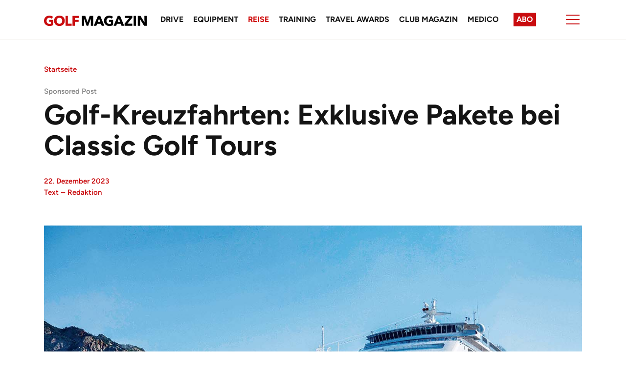

--- FILE ---
content_type: text/html; charset=UTF-8
request_url: https://www.golfmagazin.de/reise/international/golf-kreuzfahrten-exklusive-pakete-bei-classic-golf-tours/
body_size: 23688
content:
<!doctype html>
<html lang="de">
<head>
	<meta charset="UTF-8">
	<meta name="viewport" content="height=device-height, width=device-width, initial-scale=1.0, minimum-scale=1.0, maximum-scale=5.0, target-densitydpi=device-dpi">
	<link rel="profile" href="https://gmpg.org/xfn/11">

	<link rel="apple-touch-icon-precomposed" sizes="57x57" href="https://www.golfmagazin.de/wp-content/themes/jm-theme-child/assets/img/favicon/golf/apple-touch-icon-57x57.png" />
	<link rel="apple-touch-icon-precomposed" sizes="114x114" href="https://www.golfmagazin.de/wp-content/themes/jm-theme-child/assets/img/favicon/golf/apple-touch-icon-114x114.png" />
	<link rel="apple-touch-icon-precomposed" sizes="72x72" href="https://www.golfmagazin.de/wp-content/themes/jm-theme-child/assets/img/favicon/golf/apple-touch-icon-72x72.png" />
	<link rel="apple-touch-icon-precomposed" sizes="144x144" href="https://www.golfmagazin.de/wp-content/themes/jm-theme-child/assets/img/favicon/golf/apple-touch-icon-144x144.png" />
	<link rel="apple-touch-icon-precomposed" sizes="120x120" href="https://www.golfmagazin.de/wp-content/themes/jm-theme-child/assets/img/favicon/golf/apple-touch-icon-120x120.png" />
	<link rel="apple-touch-icon-precomposed" sizes="152x152" href="https://www.golfmagazin.de/wp-content/themes/jm-theme-child/assets/img/favicon/golf/apple-touch-icon-152x152.png" />
	<link rel="icon" type="image/png" href="https://www.golfmagazin.de/wp-content/themes/jm-theme-child/assets/img/favicon/golf/favicon-32x32.png" sizes="32x32" />
	<link rel="icon" type="image/png" href="https://www.golfmagazin.de/wp-content/themes/jm-theme-child/assets/img/favicon/golf/favicon-16x16.png" sizes="16x16" />
	<meta name="application-name" content="Golf, Turniere, Spieler, Statistiken, Hintergründe - GOLF MAGAZIN"/>
	<meta name="msapplication-TileColor" content="#FFFFFF" />
	<meta name="msapplication-TileImage" content="https://www.golfmagazin.de/wp-content/themes/jm-theme-child/assets/img/favicon/golf/mstile-144x144.png" />

	
<script>(function(html){html.className = html.className.replace(/\bno-js\b/,'js')})(document.documentElement);</script>
<meta name='robots' content='index, follow, max-image-preview:large, max-snippet:-1, max-video-preview:-1' />

	<!-- This site is optimized with the Yoast SEO plugin v26.6 - https://yoast.com/wordpress/plugins/seo/ -->
	<title>Golf-Kreuzfahrten: Exklusive Pakete bei Classic Golf Tours - GOLF MAGAZIN</title>
	<meta name="description" content="Hapag-Lloyd Cruises bietet exklusiv mit Classic Golf Tours zwei Golf-Kreuzfahrten an, bei denen Sie das Golfpaket jeweils geschenkt bekommen." />
	<link rel="canonical" href="https://www.golfmagazin.de/reise/international/golf-kreuzfahrten-exklusive-pakete-bei-classic-golf-tours/" />
	<meta property="og:locale" content="de_DE" />
	<meta property="og:type" content="article" />
	<meta property="og:title" content="Golf-Kreuzfahrten: Exklusive Pakete bei Classic Golf Tours - GOLF MAGAZIN" />
	<meta property="og:description" content="Hapag-Lloyd Cruises bietet exklusiv mit Classic Golf Tours zwei Golf-Kreuzfahrten an, bei denen Sie das Golfpaket jeweils geschenkt bekommen." />
	<meta property="og:url" content="https://www.golfmagazin.de/reise/international/golf-kreuzfahrten-exklusive-pakete-bei-classic-golf-tours/" />
	<meta property="og:site_name" content="GOLF MAGAZIN" />
	<meta property="article:publisher" content="https://www.facebook.com/golfmagazinde" />
	<meta property="article:published_time" content="2023-12-22T08:00:00+00:00" />
	<meta property="og:image" content="https://www.golfmagazin.de/wp-content/uploads/2023/12/Aussenansicht-Girolata.jpg" />
	<meta property="og:image:width" content="1400" />
	<meta property="og:image:height" content="932" />
	<meta property="og:image:type" content="image/jpeg" />
	<meta name="author" content="Redaktion" />
	<meta name="twitter:card" content="summary_large_image" />
	<meta name="twitter:creator" content="@golfmagazin_" />
	<meta name="twitter:site" content="@golfmagazin_" />
	<script type="application/ld+json" class="yoast-schema-graph">{"@context":"https://schema.org","@graph":[{"@type":"WebPage","@id":"https://www.golfmagazin.de/reise/international/golf-kreuzfahrten-exklusive-pakete-bei-classic-golf-tours/","url":"https://www.golfmagazin.de/reise/international/golf-kreuzfahrten-exklusive-pakete-bei-classic-golf-tours/","name":"Golf-Kreuzfahrten: Exklusive Pakete bei Classic Golf Tours - GOLF MAGAZIN","isPartOf":{"@id":"https://www.golfmagazin.de/#website"},"primaryImageOfPage":{"@id":"https://www.golfmagazin.de/reise/international/golf-kreuzfahrten-exklusive-pakete-bei-classic-golf-tours/#primaryimage"},"image":{"@id":"https://www.golfmagazin.de/reise/international/golf-kreuzfahrten-exklusive-pakete-bei-classic-golf-tours/#primaryimage"},"thumbnailUrl":"https://www.golfmagazin.de/wp-content/uploads/2023/12/Aussenansicht-Girolata.jpg","datePublished":"2023-12-22T08:00:00+00:00","author":{"@id":"https://www.golfmagazin.de/#/schema/person/6d6c169879cac16d1e038d97b565f530"},"description":"Hapag-Lloyd Cruises bietet exklusiv mit Classic Golf Tours zwei Golf-Kreuzfahrten an, bei denen Sie das Golfpaket jeweils geschenkt bekommen.","breadcrumb":{"@id":"https://www.golfmagazin.de/reise/international/golf-kreuzfahrten-exklusive-pakete-bei-classic-golf-tours/#breadcrumb"},"inLanguage":"de","potentialAction":[{"@type":"ReadAction","target":["https://www.golfmagazin.de/reise/international/golf-kreuzfahrten-exklusive-pakete-bei-classic-golf-tours/"]}]},{"@type":"ImageObject","inLanguage":"de","@id":"https://www.golfmagazin.de/reise/international/golf-kreuzfahrten-exklusive-pakete-bei-classic-golf-tours/#primaryimage","url":"https://www.golfmagazin.de/wp-content/uploads/2023/12/Aussenansicht-Girolata.jpg","contentUrl":"https://www.golfmagazin.de/wp-content/uploads/2023/12/Aussenansicht-Girolata.jpg","width":1400,"height":932,"caption":"Golf-Kreuzfahrt"},{"@type":"BreadcrumbList","@id":"https://www.golfmagazin.de/reise/international/golf-kreuzfahrten-exklusive-pakete-bei-classic-golf-tours/#breadcrumb","itemListElement":[{"@type":"ListItem","position":1,"name":"Startseite","item":"https://www.golfmagazin.de/"},{"@type":"ListItem","position":2,"name":"Golf-Kreuzfahrten: Exklusive Pakete bei Classic Golf Tours"}]},{"@type":"WebSite","@id":"https://www.golfmagazin.de/#website","url":"https://www.golfmagazin.de/","name":"GOLF MAGAZIN","description":"aktuelle Berichterstattung, Turniere, Spieler, Statistiken, Hintergründe","potentialAction":[{"@type":"SearchAction","target":{"@type":"EntryPoint","urlTemplate":"https://www.golfmagazin.de/?s={search_term_string}"},"query-input":{"@type":"PropertyValueSpecification","valueRequired":true,"valueName":"search_term_string"}}],"inLanguage":"de"},{"@type":"Person","@id":"https://www.golfmagazin.de/#/schema/person/6d6c169879cac16d1e038d97b565f530","name":"Redaktion","image":{"@type":"ImageObject","inLanguage":"de","@id":"https://www.golfmagazin.de/#/schema/person/image/","url":"https://secure.gravatar.com/avatar/f0a996f488595e6eff3a5de03deeec1fb0d2cd21429670814b511c1dcdc40901?s=96&d=mm&r=g","contentUrl":"https://secure.gravatar.com/avatar/f0a996f488595e6eff3a5de03deeec1fb0d2cd21429670814b511c1dcdc40901?s=96&d=mm&r=g","caption":"Redaktion"},"url":"https://www.golfmagazin.de/author/redaktion/"}]}</script>
	<!-- / Yoast SEO plugin. -->


<link rel='dns-prefetch' href='//www.google.com' />
<link rel='dns-prefetch' href='//maps.googleapis.com' />
<link rel='dns-prefetch' href='//www.googletagmanager.com' />

<link rel="alternate" title="oEmbed (JSON)" type="application/json+oembed" href="https://www.golfmagazin.de/wp-json/oembed/1.0/embed?url=https%3A%2F%2Fwww.golfmagazin.de%2Freise%2Finternational%2Fgolf-kreuzfahrten-exklusive-pakete-bei-classic-golf-tours%2F" />
<link rel="alternate" title="oEmbed (XML)" type="text/xml+oembed" href="https://www.golfmagazin.de/wp-json/oembed/1.0/embed?url=https%3A%2F%2Fwww.golfmagazin.de%2Freise%2Finternational%2Fgolf-kreuzfahrten-exklusive-pakete-bei-classic-golf-tours%2F&#038;format=xml" />
<style id='wp-img-auto-sizes-contain-inline-css' type='text/css'>
img:is([sizes=auto i],[sizes^="auto," i]){contain-intrinsic-size:3000px 1500px}
/*# sourceURL=wp-img-auto-sizes-contain-inline-css */
</style>
<link data-minify="1" rel='stylesheet' id='child-theme-styles-css' href='https://www.golfmagazin.de/wp-content/cache/min/1/wp-content/themes/jm-theme-child/dist/css/style.css?ver=1767709565' type='text/css' media='all' />
<link rel='stylesheet' id='sbi_styles-css' href='https://www.golfmagazin.de/wp-content/plugins/instagram-feed/css/sbi-styles.min.css?ver=6.10.0' type='text/css' media='all' />
<link rel='stylesheet' id='wp-block-library-css' href='https://www.golfmagazin.de/wp-includes/css/dist/block-library/style.min.css?ver=6.9' type='text/css' media='all' />
<style id='wp-block-heading-inline-css' type='text/css'>
h1:where(.wp-block-heading).has-background,h2:where(.wp-block-heading).has-background,h3:where(.wp-block-heading).has-background,h4:where(.wp-block-heading).has-background,h5:where(.wp-block-heading).has-background,h6:where(.wp-block-heading).has-background{padding:1.25em 2.375em}h1.has-text-align-left[style*=writing-mode]:where([style*=vertical-lr]),h1.has-text-align-right[style*=writing-mode]:where([style*=vertical-rl]),h2.has-text-align-left[style*=writing-mode]:where([style*=vertical-lr]),h2.has-text-align-right[style*=writing-mode]:where([style*=vertical-rl]),h3.has-text-align-left[style*=writing-mode]:where([style*=vertical-lr]),h3.has-text-align-right[style*=writing-mode]:where([style*=vertical-rl]),h4.has-text-align-left[style*=writing-mode]:where([style*=vertical-lr]),h4.has-text-align-right[style*=writing-mode]:where([style*=vertical-rl]),h5.has-text-align-left[style*=writing-mode]:where([style*=vertical-lr]),h5.has-text-align-right[style*=writing-mode]:where([style*=vertical-rl]),h6.has-text-align-left[style*=writing-mode]:where([style*=vertical-lr]),h6.has-text-align-right[style*=writing-mode]:where([style*=vertical-rl]){rotate:180deg}
/*# sourceURL=https://www.golfmagazin.de/wp-includes/blocks/heading/style.min.css */
</style>
<style id='wp-block-paragraph-inline-css' type='text/css'>
.is-small-text{font-size:.875em}.is-regular-text{font-size:1em}.is-large-text{font-size:2.25em}.is-larger-text{font-size:3em}.has-drop-cap:not(:focus):first-letter{float:left;font-size:8.4em;font-style:normal;font-weight:100;line-height:.68;margin:.05em .1em 0 0;text-transform:uppercase}body.rtl .has-drop-cap:not(:focus):first-letter{float:none;margin-left:.1em}p.has-drop-cap.has-background{overflow:hidden}:root :where(p.has-background){padding:1.25em 2.375em}:where(p.has-text-color:not(.has-link-color)) a{color:inherit}p.has-text-align-left[style*="writing-mode:vertical-lr"],p.has-text-align-right[style*="writing-mode:vertical-rl"]{rotate:180deg}
/*# sourceURL=https://www.golfmagazin.de/wp-includes/blocks/paragraph/style.min.css */
</style>
<style id='global-styles-inline-css' type='text/css'>
:root{--wp--preset--aspect-ratio--square: 1;--wp--preset--aspect-ratio--4-3: 4/3;--wp--preset--aspect-ratio--3-4: 3/4;--wp--preset--aspect-ratio--3-2: 3/2;--wp--preset--aspect-ratio--2-3: 2/3;--wp--preset--aspect-ratio--16-9: 16/9;--wp--preset--aspect-ratio--9-16: 9/16;--wp--preset--color--black: #000000;--wp--preset--color--cyan-bluish-gray: #abb8c3;--wp--preset--color--white: #ffffff;--wp--preset--color--pale-pink: #f78da7;--wp--preset--color--vivid-red: #cf2e2e;--wp--preset--color--luminous-vivid-orange: #ff6900;--wp--preset--color--luminous-vivid-amber: #fcb900;--wp--preset--color--light-green-cyan: #7bdcb5;--wp--preset--color--vivid-green-cyan: #00d084;--wp--preset--color--pale-cyan-blue: #8ed1fc;--wp--preset--color--vivid-cyan-blue: #0693e3;--wp--preset--color--vivid-purple: #9b51e0;--wp--preset--color--grey: #F9F8F6;--wp--preset--color--dark: #141414;--wp--preset--gradient--vivid-cyan-blue-to-vivid-purple: linear-gradient(135deg,rgb(6,147,227) 0%,rgb(155,81,224) 100%);--wp--preset--gradient--light-green-cyan-to-vivid-green-cyan: linear-gradient(135deg,rgb(122,220,180) 0%,rgb(0,208,130) 100%);--wp--preset--gradient--luminous-vivid-amber-to-luminous-vivid-orange: linear-gradient(135deg,rgb(252,185,0) 0%,rgb(255,105,0) 100%);--wp--preset--gradient--luminous-vivid-orange-to-vivid-red: linear-gradient(135deg,rgb(255,105,0) 0%,rgb(207,46,46) 100%);--wp--preset--gradient--very-light-gray-to-cyan-bluish-gray: linear-gradient(135deg,rgb(238,238,238) 0%,rgb(169,184,195) 100%);--wp--preset--gradient--cool-to-warm-spectrum: linear-gradient(135deg,rgb(74,234,220) 0%,rgb(151,120,209) 20%,rgb(207,42,186) 40%,rgb(238,44,130) 60%,rgb(251,105,98) 80%,rgb(254,248,76) 100%);--wp--preset--gradient--blush-light-purple: linear-gradient(135deg,rgb(255,206,236) 0%,rgb(152,150,240) 100%);--wp--preset--gradient--blush-bordeaux: linear-gradient(135deg,rgb(254,205,165) 0%,rgb(254,45,45) 50%,rgb(107,0,62) 100%);--wp--preset--gradient--luminous-dusk: linear-gradient(135deg,rgb(255,203,112) 0%,rgb(199,81,192) 50%,rgb(65,88,208) 100%);--wp--preset--gradient--pale-ocean: linear-gradient(135deg,rgb(255,245,203) 0%,rgb(182,227,212) 50%,rgb(51,167,181) 100%);--wp--preset--gradient--electric-grass: linear-gradient(135deg,rgb(202,248,128) 0%,rgb(113,206,126) 100%);--wp--preset--gradient--midnight: linear-gradient(135deg,rgb(2,3,129) 0%,rgb(40,116,252) 100%);--wp--preset--font-size--small: 13px;--wp--preset--font-size--medium: 20px;--wp--preset--font-size--large: 36px;--wp--preset--font-size--x-large: 42px;--wp--preset--spacing--20: 0.44rem;--wp--preset--spacing--30: 0.67rem;--wp--preset--spacing--40: 1rem;--wp--preset--spacing--50: 1.5rem;--wp--preset--spacing--60: 2.25rem;--wp--preset--spacing--70: 3.38rem;--wp--preset--spacing--80: 5.06rem;--wp--preset--shadow--natural: 6px 6px 9px rgba(0, 0, 0, 0.2);--wp--preset--shadow--deep: 12px 12px 50px rgba(0, 0, 0, 0.4);--wp--preset--shadow--sharp: 6px 6px 0px rgba(0, 0, 0, 0.2);--wp--preset--shadow--outlined: 6px 6px 0px -3px rgb(255, 255, 255), 6px 6px rgb(0, 0, 0);--wp--preset--shadow--crisp: 6px 6px 0px rgb(0, 0, 0);}:where(.is-layout-flex){gap: 0.5em;}:where(.is-layout-grid){gap: 0.5em;}body .is-layout-flex{display: flex;}.is-layout-flex{flex-wrap: wrap;align-items: center;}.is-layout-flex > :is(*, div){margin: 0;}body .is-layout-grid{display: grid;}.is-layout-grid > :is(*, div){margin: 0;}:where(.wp-block-columns.is-layout-flex){gap: 2em;}:where(.wp-block-columns.is-layout-grid){gap: 2em;}:where(.wp-block-post-template.is-layout-flex){gap: 1.25em;}:where(.wp-block-post-template.is-layout-grid){gap: 1.25em;}.has-black-color{color: var(--wp--preset--color--black) !important;}.has-cyan-bluish-gray-color{color: var(--wp--preset--color--cyan-bluish-gray) !important;}.has-white-color{color: var(--wp--preset--color--white) !important;}.has-pale-pink-color{color: var(--wp--preset--color--pale-pink) !important;}.has-vivid-red-color{color: var(--wp--preset--color--vivid-red) !important;}.has-luminous-vivid-orange-color{color: var(--wp--preset--color--luminous-vivid-orange) !important;}.has-luminous-vivid-amber-color{color: var(--wp--preset--color--luminous-vivid-amber) !important;}.has-light-green-cyan-color{color: var(--wp--preset--color--light-green-cyan) !important;}.has-vivid-green-cyan-color{color: var(--wp--preset--color--vivid-green-cyan) !important;}.has-pale-cyan-blue-color{color: var(--wp--preset--color--pale-cyan-blue) !important;}.has-vivid-cyan-blue-color{color: var(--wp--preset--color--vivid-cyan-blue) !important;}.has-vivid-purple-color{color: var(--wp--preset--color--vivid-purple) !important;}.has-black-background-color{background-color: var(--wp--preset--color--black) !important;}.has-cyan-bluish-gray-background-color{background-color: var(--wp--preset--color--cyan-bluish-gray) !important;}.has-white-background-color{background-color: var(--wp--preset--color--white) !important;}.has-pale-pink-background-color{background-color: var(--wp--preset--color--pale-pink) !important;}.has-vivid-red-background-color{background-color: var(--wp--preset--color--vivid-red) !important;}.has-luminous-vivid-orange-background-color{background-color: var(--wp--preset--color--luminous-vivid-orange) !important;}.has-luminous-vivid-amber-background-color{background-color: var(--wp--preset--color--luminous-vivid-amber) !important;}.has-light-green-cyan-background-color{background-color: var(--wp--preset--color--light-green-cyan) !important;}.has-vivid-green-cyan-background-color{background-color: var(--wp--preset--color--vivid-green-cyan) !important;}.has-pale-cyan-blue-background-color{background-color: var(--wp--preset--color--pale-cyan-blue) !important;}.has-vivid-cyan-blue-background-color{background-color: var(--wp--preset--color--vivid-cyan-blue) !important;}.has-vivid-purple-background-color{background-color: var(--wp--preset--color--vivid-purple) !important;}.has-black-border-color{border-color: var(--wp--preset--color--black) !important;}.has-cyan-bluish-gray-border-color{border-color: var(--wp--preset--color--cyan-bluish-gray) !important;}.has-white-border-color{border-color: var(--wp--preset--color--white) !important;}.has-pale-pink-border-color{border-color: var(--wp--preset--color--pale-pink) !important;}.has-vivid-red-border-color{border-color: var(--wp--preset--color--vivid-red) !important;}.has-luminous-vivid-orange-border-color{border-color: var(--wp--preset--color--luminous-vivid-orange) !important;}.has-luminous-vivid-amber-border-color{border-color: var(--wp--preset--color--luminous-vivid-amber) !important;}.has-light-green-cyan-border-color{border-color: var(--wp--preset--color--light-green-cyan) !important;}.has-vivid-green-cyan-border-color{border-color: var(--wp--preset--color--vivid-green-cyan) !important;}.has-pale-cyan-blue-border-color{border-color: var(--wp--preset--color--pale-cyan-blue) !important;}.has-vivid-cyan-blue-border-color{border-color: var(--wp--preset--color--vivid-cyan-blue) !important;}.has-vivid-purple-border-color{border-color: var(--wp--preset--color--vivid-purple) !important;}.has-vivid-cyan-blue-to-vivid-purple-gradient-background{background: var(--wp--preset--gradient--vivid-cyan-blue-to-vivid-purple) !important;}.has-light-green-cyan-to-vivid-green-cyan-gradient-background{background: var(--wp--preset--gradient--light-green-cyan-to-vivid-green-cyan) !important;}.has-luminous-vivid-amber-to-luminous-vivid-orange-gradient-background{background: var(--wp--preset--gradient--luminous-vivid-amber-to-luminous-vivid-orange) !important;}.has-luminous-vivid-orange-to-vivid-red-gradient-background{background: var(--wp--preset--gradient--luminous-vivid-orange-to-vivid-red) !important;}.has-very-light-gray-to-cyan-bluish-gray-gradient-background{background: var(--wp--preset--gradient--very-light-gray-to-cyan-bluish-gray) !important;}.has-cool-to-warm-spectrum-gradient-background{background: var(--wp--preset--gradient--cool-to-warm-spectrum) !important;}.has-blush-light-purple-gradient-background{background: var(--wp--preset--gradient--blush-light-purple) !important;}.has-blush-bordeaux-gradient-background{background: var(--wp--preset--gradient--blush-bordeaux) !important;}.has-luminous-dusk-gradient-background{background: var(--wp--preset--gradient--luminous-dusk) !important;}.has-pale-ocean-gradient-background{background: var(--wp--preset--gradient--pale-ocean) !important;}.has-electric-grass-gradient-background{background: var(--wp--preset--gradient--electric-grass) !important;}.has-midnight-gradient-background{background: var(--wp--preset--gradient--midnight) !important;}.has-small-font-size{font-size: var(--wp--preset--font-size--small) !important;}.has-medium-font-size{font-size: var(--wp--preset--font-size--medium) !important;}.has-large-font-size{font-size: var(--wp--preset--font-size--large) !important;}.has-x-large-font-size{font-size: var(--wp--preset--font-size--x-large) !important;}
/*# sourceURL=global-styles-inline-css */
</style>

<style id='classic-theme-styles-inline-css' type='text/css'>
/*! This file is auto-generated */
.wp-block-button__link{color:#fff;background-color:#32373c;border-radius:9999px;box-shadow:none;text-decoration:none;padding:calc(.667em + 2px) calc(1.333em + 2px);font-size:1.125em}.wp-block-file__button{background:#32373c;color:#fff;text-decoration:none}
/*# sourceURL=/wp-includes/css/classic-themes.min.css */
</style>
<link data-minify="1" rel='stylesheet' id='jtsv_marketing_bar_styles-css' href='https://www.golfmagazin.de/wp-content/cache/min/1/wp-content/plugins/jm-marketing-bar/resources/stylesheets/css/main.css?ver=1767709565' type='text/css' media='all' />
<link data-minify="1" rel='stylesheet' id='jtsv-adventskalender-styles-css' href='https://www.golfmagazin.de/wp-content/cache/min/1/wp-content/plugins/jtsv-adventskalender/assets/css/jtsv-adventskalender.css?ver=1767709565' type='text/css' media='all' />
<link data-minify="1" rel='stylesheet' id='geoDB_styles-css' href='https://www.golfmagazin.de/wp-content/cache/min/1/wp-content/plugins/jtsv-geoDB/resources/geoDB.css?ver=1767709565' type='text/css' media='all' />
<link data-minify="1" rel='stylesheet' id='wp-smart-crop-renderer-css' href='https://www.golfmagazin.de/wp-content/cache/min/1/wp-content/plugins/wp-smartcrop/css/image-renderer.css?ver=1767709565' type='text/css' media='all' />
<link data-minify="1" rel='stylesheet' id='jtsv-newsletter-signup-style-css' href='https://www.golfmagazin.de/wp-content/cache/min/1/wp-content/plugins/jm-newsletter-signup/assets/css/jtsv-newsletter-signup.css?ver=1767709565' type='text/css' media='all' />
<link data-minify="1" rel='stylesheet' id='jtsv-theme-style-css' href='https://www.golfmagazin.de/wp-content/cache/min/1/wp-content/themes/jm-theme-child/style.css?ver=1767709565' type='text/css' media='all' />
<script type="text/javascript" src="https://www.golfmagazin.de/wp-includes/js/jquery/jquery.min.js?ver=3.7.1" id="jquery-core-js"></script>
<script type="text/javascript" src="https://www.golfmagazin.de/wp-includes/js/jquery/jquery-migrate.min.js?ver=3.4.1" id="jquery-migrate-js"></script>
<script data-minify="1" type="text/javascript" src="https://www.golfmagazin.de/wp-content/cache/min/1/wp-content/plugins/jm-marketing-bar/resources/scripts/main.js?ver=1767709565" id="jtsv_marketing_bar_main_script-js"></script>
<script type="text/javascript" src="https://www.golfmagazin.de/wp-content/plugins/jtsv-adventskalender/assets/js/jquery.countdown.min.js?ver=6.9" id="jtsv-adventskalender-countdown-js"></script>
<script data-minify="1" type="text/javascript" src="https://www.golfmagazin.de/wp-content/cache/min/1/wp-content/plugins/jtsv-post-ratings/post-ratings.js?ver=1767709565" id="post-ratings-js"></script>
<script type="text/javascript" id="kb_load_more-js-extra">
/* <![CDATA[ */
var kb_string = {"ajaxurl":"https://www.golfmagazin.de/wp-admin/admin-ajax.php","buttontxt":"Mehr laden"};
//# sourceURL=kb_load_more-js-extra
/* ]]> */
</script>
<script data-minify="1" type="text/javascript" src="https://www.golfmagazin.de/wp-content/cache/min/1/wp-content/themes/jm-theme-child/assets/js/loadmore.js?ver=1767709565" id="kb_load_more-js"></script>

<!-- Google Tag (gtac.js) durch Site-Kit hinzugefügt -->
<!-- Von Site Kit hinzugefügtes Google-Analytics-Snippet -->
<script type="text/javascript" src="https://www.googletagmanager.com/gtag/js?id=GT-PJ43RD8" id="google_gtagjs-js" async></script>
<script type="text/javascript" id="google_gtagjs-js-after">
/* <![CDATA[ */
window.dataLayer = window.dataLayer || [];function gtag(){dataLayer.push(arguments);}
gtag("set","linker",{"domains":["www.golfmagazin.de"]});
gtag("js", new Date());
gtag("set", "developer_id.dZTNiMT", true);
gtag("config", "GT-PJ43RD8", {"googlesitekit_post_type":"post"});
 window._googlesitekit = window._googlesitekit || {}; window._googlesitekit.throttledEvents = []; window._googlesitekit.gtagEvent = (name, data) => { var key = JSON.stringify( { name, data } ); if ( !! window._googlesitekit.throttledEvents[ key ] ) { return; } window._googlesitekit.throttledEvents[ key ] = true; setTimeout( () => { delete window._googlesitekit.throttledEvents[ key ]; }, 5 ); gtag( "event", name, { ...data, event_source: "site-kit" } ); }; 
//# sourceURL=google_gtagjs-js-after
/* ]]> */
</script>
<link rel="https://api.w.org/" href="https://www.golfmagazin.de/wp-json/" /><link rel="alternate" title="JSON" type="application/json" href="https://www.golfmagazin.de/wp-json/wp/v2/posts/154630" /><link rel="EditURI" type="application/rsd+xml" title="RSD" href="https://www.golfmagazin.de/xmlrpc.php?rsd" />
<link rel='shortlink' href='https://www.golfmagazin.de/?p=154630' />
<meta name="generator" content="Site Kit by Google 1.168.0" />
<script type="text/javascript">
var jtsv_adventskalender_plugin_path = "https://www.golfmagazin.de/wp-content/plugins/jtsv-adventskalender/includes/";
</script>
      <script type="text/javascript">
      var jtsvNewsletterSignup = {
        'pluginDirURL': 'https://www.golfmagazin.de/wp-content/plugins/jm-newsletter-signup',
        'labelSignupSuccess': 'Sie haben sich erfolgreich eingetragen!',
        'labelGenericError': 'Es ist ein Fehler ist aufgetreten! Bitte versuchen Sie es erneut!',
        'labelBadEmail': 'Bitte geben Sie eine korrekte Email-Adresse ein!',
        'labelValueError': 'Bitte geben Sie eine korrekte Email-Adresse ein!',
        'labelObjectSlugMissing': 'Es wurde kein Objekt im Backend ausgewählt. Bitte wenden Sie sich an den Administrator der Website.',
        'tracking': 'pk_source=mein-pferd.de&pk_medium=Banner&pk_campaign=Praemienabo&pk_kwd=FliFi_CC3',
        'objectSlug': 'golf_magazin',
      };
      </script>
      <style type="text/css">.recentcomments a{display:inline !important;padding:0 !important;margin:0 !important;}</style><link rel="icon" href="https://www.golfmagazin.de/wp-content/uploads/2023/09/cropped-GolfMagazin-Logo-2023-Circle-CMYK-32x32.jpg" sizes="32x32" />
<link rel="icon" href="https://www.golfmagazin.de/wp-content/uploads/2023/09/cropped-GolfMagazin-Logo-2023-Circle-CMYK-192x192.jpg" sizes="192x192" />
<link rel="apple-touch-icon" href="https://www.golfmagazin.de/wp-content/uploads/2023/09/cropped-GolfMagazin-Logo-2023-Circle-CMYK-180x180.jpg" />
<meta name="msapplication-TileImage" content="https://www.golfmagazin.de/wp-content/uploads/2023/09/cropped-GolfMagazin-Logo-2023-Circle-CMYK-270x270.jpg" />
<noscript><style id="rocket-lazyload-nojs-css">.rll-youtube-player, [data-lazy-src]{display:none !important;}</style></noscript>
	 

<!-- CMP TCF 2.0 -->
<script type="text/javascript" src="https://cdn.opencmp.net/tcf-v2/cmp-stub-latest.js" id="open-cmp-stub" data-domain="golfmagazin.de"></script>



<!-- AdSetup -->
 

    <script type="text/javascript"
        id="trfAdSetup"
        async
        data-traffectiveConf='{
            "targeting": [{"key":"zone","values":null,"value":"sports"},
                        {"key":"pagetype","values":null,"value":"article"},
                        {"key":"programmatic_ads","values":null,"value":"true"},
                        {"key":"ads","values":null,"value":"true"},
                        {"key":"channel","values":null,"value":"DESKTOP"}]
            ,"dfpAdUrl" : "/307308315,83584009/golfmagazin.de"
        }'
        src="//cdntrf.com/golfmagazin.de.js"
    >
    </script>

        <!-- AdSetup END -->

	


<meta name="generator" content="WP Rocket 3.20.2" data-wpr-features="wpr_minify_js wpr_lazyload_images wpr_minify_css wpr_preload_links wpr_desktop" /></head>

<body class="wp-singular post-template-default single single-post postid-154630 single-format-standard wp-theme-jm-theme-main wp-child-theme-jm-theme-child">

<div data-rocket-location-hash="54257ff4dc2eb7aae68fa23eb5f11e06" id="page" class="site">

	<header data-rocket-location-hash="e04a1d2c6cea256152f41f7049046fd5" class="header">

  <div data-rocket-location-hash="40f22408a88335a0945fffe944caafc3" class="container">

    <div class="wrapper">
      <div class="site-header">
        <div class="site-branding" itemprop="publisher" itemtype="http://schema.org/Organization">

  <div class="site-branding__logo">

    <a itemprop="url" href="https://www.golfmagazin.de" title="GOLF MAGAZIN">
      <meta itemprop="name" content="GOLF MAGAZIN">
      <span itemprop="logo">
        <svg xmlns="http://www.w3.org/2000/svg" width="210" height="22" viewBox="0 0 210 22" fill="none">
          <mask id="mask0_2104_1092" style="mask-type:luminance" maskUnits="userSpaceOnUse" x="0" y="0" width="210" height="22">
            <path d="M210 0H0V21.1738H210V0Z" fill="white"/>
          </mask>
          <g mask="url(#mask0_2104_1092)">
            <path d="M204.5 20.6324H210V0.541457H205.298L205.412 13.6504H205.326L197.262 0.541457H191.733V20.6324H196.435L196.321 7.49491H196.407L204.5 20.6324ZM183.241 20.6324H188.114V0.541457H183.241V20.6324ZM164.746 20.6324H180.59V16.4432H170.588L180.391 4.41715V0.541457H164.974V4.64513H174.321L164.746 16.4432V20.6324ZM153.09 5.89904L155.598 12.7955H150.554L153.09 5.89904ZM158.476 20.6324H163.862L155.512 0.541457H150.81L142.375 20.6324H147.647L149.129 16.6712H156.909L158.476 20.6324ZM141.349 19.4355V8.77731H133.056V12.71H136.903V16.3862C136.476 16.5857 135.991 16.6997 135.478 16.7852C134.966 16.8707 134.424 16.9277 133.854 16.9277C132.857 16.9277 132.002 16.7852 131.232 16.4717C130.463 16.1582 129.807 15.7308 129.294 15.1608C128.782 14.5909 128.383 13.9354 128.126 13.166C127.87 12.3965 127.727 11.5416 127.727 10.6012C127.727 9.68924 127.87 8.8628 128.155 8.09336C128.44 7.32392 128.867 6.66848 129.38 6.09852C129.921 5.52856 130.52 5.1011 131.261 4.78762C131.973 4.47415 132.771 4.33166 133.626 4.33166C134.624 4.33166 135.478 4.50265 136.276 4.84462C137.046 5.18659 137.673 5.64256 138.157 6.18401L141.235 2.67879C140.38 1.85235 139.269 1.2254 137.901 0.740942C136.504 0.227982 135.051 0 133.455 0C131.916 0 130.491 0.25648 129.18 0.740942C127.87 1.2254 126.701 1.93785 125.704 2.84978C124.706 3.7617 123.937 4.87312 123.395 6.18401C122.854 7.49491 122.569 8.9483 122.569 10.5727C122.569 12.1685 122.854 13.5934 123.395 14.9043C123.937 16.2152 124.706 17.3266 125.675 18.2386C126.644 19.1505 127.813 19.8914 129.18 20.4044C130.548 20.9174 132.03 21.1738 133.626 21.1738C135.193 21.1738 136.618 21.0028 137.929 20.6894C139.212 20.3474 140.352 19.9199 141.349 19.4355ZM112.509 5.89904L115.017 12.7955H109.973L112.509 5.89904ZM117.895 20.6324H123.281L114.932 0.541457H110.229L101.794 20.6324H107.066L108.548 16.6712H116.328L117.895 20.6324ZM95.6956 20.6324H100.426V0.541457H93.4158L89.0271 13.4224H88.9131L84.3535 0.541457H77.457V20.6324H82.0167L81.9027 6.412H81.9882L87.0608 20.6324H90.4805L95.6956 6.412H95.7811L95.6956 20.6324Z" fill="black"/>
          </g>
          <mask id="mask1_2104_1092" style="mask-type:luminance" maskUnits="userSpaceOnUse" x="0" y="0" width="210" height="22">
            <path d="M210 0H0V21.1738H210V0Z" fill="white"/>
          </mask>
          <g id="site-branding__logo__section" mask="url(#mask1_2104_1092)">
            <path d="M62.9231 4.67363H71.3584V0.541457H58.1354V20.6609H62.9231V12.824H70.7029V8.8343H62.9231V4.67363ZM43.9151 20.6324H56.5681V16.4147H48.7882V0.541457H43.9151V20.6324ZM37.2466 10.5157C37.2466 11.4276 37.1041 12.254 36.8191 13.0235C36.5341 13.7929 36.1352 14.4484 35.6222 14.9898C35.1092 15.5313 34.5108 15.9587 33.7983 16.2722C33.0859 16.5857 32.3165 16.7282 31.4615 16.7282C30.6066 16.7282 29.8372 16.5857 29.1247 16.2722C28.4123 15.9587 27.8138 15.5313 27.3294 14.9898C26.8164 14.4484 26.4459 13.7929 26.1609 13.0235C25.876 12.254 25.7335 11.4276 25.7335 10.5157C25.7335 9.63224 25.876 8.8343 26.1324 8.06487C26.4174 7.29543 26.7879 6.66848 27.3009 6.12702C27.8138 5.58556 28.4123 5.15809 29.1247 4.84462C29.8372 4.53114 30.6066 4.38865 31.4615 4.38865C32.3165 4.38865 33.0859 4.53114 33.7983 4.84462C34.5108 5.15809 35.1092 5.58556 35.6222 6.12702C36.1352 6.66848 36.5056 7.32392 36.7906 8.06487C37.1041 8.8343 37.2466 9.63224 37.2466 10.5157ZM42.4332 10.5157C42.4332 8.9198 42.1482 7.43791 41.6067 6.15552C41.0653 4.87312 40.2958 3.7617 39.3269 2.84978C38.358 1.93785 37.1896 1.2539 35.8502 0.740942C34.5108 0.25648 33.0574 0 31.49 0C29.9226 0 28.4693 0.25648 27.1299 0.740942C25.7905 1.2254 24.6221 1.93785 23.6531 2.84978C22.6842 3.7617 21.9148 4.87312 21.3733 6.15552C20.8319 7.43791 20.5469 8.8913 20.5469 10.5157C20.5469 12.1115 20.8319 13.5649 21.3733 14.8758C21.9148 16.1867 22.6842 17.3266 23.6531 18.2671C24.6221 19.2075 25.7905 19.9199 27.1299 20.4329C28.4693 20.9459 29.9226 21.2023 31.49 21.2023C33.0574 21.2023 34.5108 20.9459 35.8787 20.4329C37.2466 19.9199 38.3865 19.2075 39.3554 18.2671C40.3243 17.3266 41.0938 16.2152 41.6352 14.8758C42.1767 13.5364 42.4332 12.083 42.4332 10.5157ZM18.8085 19.4355V8.77731H10.5157V12.71H14.3344V16.3862C13.9069 16.5857 13.4224 16.6997 12.9095 16.7852C12.3965 16.8707 11.8551 16.9277 11.2851 16.9277C10.3162 16.9277 9.43276 16.7852 8.66332 16.4717C7.89388 16.1582 7.26693 15.7308 6.72547 15.1608C6.21251 14.5909 5.81354 13.9354 5.55706 13.166C5.30058 12.3965 5.15809 11.5416 5.15809 10.6012C5.15809 9.68924 5.30058 8.8628 5.61406 8.09336C5.89904 7.32392 6.3265 6.66848 6.83946 6.09852C7.38092 5.52856 8.00787 5.1011 8.72031 4.78762C9.43276 4.47415 10.2307 4.33166 11.0856 4.33166C12.0546 4.33166 12.938 4.50265 13.7359 4.84462C14.5054 5.18659 15.1323 5.64256 15.6168 6.18401L18.666 2.67879C17.8111 1.85235 16.6997 1.2254 15.3318 0.740942C13.9639 0.25648 12.482 0 10.9146 0C9.37576 0 7.95088 0.25648 6.61148 0.740942C5.27209 1.2254 4.13218 1.93785 3.16325 2.84978C2.19433 3.7617 1.39639 4.87312 0.854933 6.18401C0.313475 7.49491 0 8.9483 0 10.5727C0 12.1685 0.284978 13.5934 0.826435 14.9043C1.36789 16.1867 2.13733 17.3266 3.10626 18.2386C4.07518 19.1505 5.24359 19.8914 6.61148 20.4044C7.97937 20.9174 9.43276 21.1738 11.0571 21.1738C12.596 21.1738 14.0494 21.0028 15.3603 20.6894C16.6712 20.3474 17.8111 19.9484 18.8085 19.4355Z" fill="#C90C0F"/>
          </g>
        </svg>
      </span>
    </a>

  </div>

</div><!-- .site-branding -->
<nav class="header-navigation"><ul id="menu-header-navigation" class="menu-header-navigation"><li id="menu-item-97438" class="menu-item menu-item-type-taxonomy menu-item-object-category menu-item-97438"><a href="https://www.golfmagazin.de/category/drive/">Drive</a></li>
<li id="menu-item-97439" class="menu-item menu-item-type-taxonomy menu-item-object-category menu-item-97439"><a href="https://www.golfmagazin.de/category/equipment/">Equipment</a></li>
<li id="menu-item-97441" class="menu-item menu-item-type-taxonomy menu-item-object-category current-post-ancestor menu-item-97441"><a href="https://www.golfmagazin.de/category/reise/">Reise</a></li>
<li id="menu-item-97442" class="menu-item menu-item-type-taxonomy menu-item-object-category menu-item-97442"><a href="https://www.golfmagazin.de/category/training/">Training</a></li>
<li id="menu-item-97443" class="menu-item menu-item-type-taxonomy menu-item-object-category menu-item-97443"><a href="https://www.golfmagazin.de/category/reise/travel-awards/">Travel Awards</a></li>
<li id="menu-item-192128" class="menu-item menu-item-type-taxonomy menu-item-object-category menu-item-192128"><a href="https://www.golfmagazin.de/category/golf-club-magazin/">Club Magazin</a></li>
<li id="menu-item-192129" class="menu-item menu-item-type-taxonomy menu-item-object-category menu-item-192129"><a href="https://www.golfmagazin.de/category/golfmedico/">Medico</a></li>
</ul></nav><div class="modal-box">
  <div class="modal-box__inner">

      <div class="wrapper">

        <nav class="main-navigation-container"><ul id="menu-main-menu" class="main-navigation"><li id="menu-item-97633" class="menu-item menu-item-type-taxonomy menu-item-object-category menu-item-has-children menu-item-97633"><a href="https://www.golfmagazin.de/category/drive/">Drive</a>
<ul class="sub-menu">
	<li id="menu-item-97654" class="menu-item menu-item-type-taxonomy menu-item-object-category menu-item-97654"><a href="https://www.golfmagazin.de/category/drive/news/">News</a></li>
	<li id="menu-item-111253" class="menu-item menu-item-type-taxonomy menu-item-object-category menu-item-111253"><a href="https://www.golfmagazin.de/category/sport/">Sport</a></li>
	<li id="menu-item-174695" class="menu-item menu-item-type-taxonomy menu-item-object-category menu-item-174695"><a href="https://www.golfmagazin.de/category/drive/golfregeln/">Golfregeln</a></li>
	<li id="menu-item-152342" class="menu-item menu-item-type-custom menu-item-object-custom menu-item-152342"><a href="https://www.golfmagazin.de/profil/">Spielerprofile</a></li>
</ul>
</li>
<li id="menu-item-97666" class="menu-item menu-item-type-taxonomy menu-item-object-category menu-item-has-children menu-item-97666"><a href="https://www.golfmagazin.de/category/equipment/">Equipment</a>
<ul class="sub-menu">
	<li id="menu-item-97669" class="menu-item menu-item-type-taxonomy menu-item-object-category menu-item-97669"><a href="https://www.golfmagazin.de/category/equipment/produkt-news/">Produkt News</a></li>
	<li id="menu-item-173249" class="menu-item menu-item-type-taxonomy menu-item-object-category menu-item-173249"><a href="https://www.golfmagazin.de/category/equipment/test-kaufberatung/">Test und Kaufberatung</a></li>
</ul>
</li>
<li id="menu-item-97655" class="menu-item menu-item-type-taxonomy menu-item-object-category menu-item-has-children menu-item-97655"><a href="https://www.golfmagazin.de/category/training/">Training</a>
<ul class="sub-menu">
	<li id="menu-item-97664" class="menu-item menu-item-type-taxonomy menu-item-object-category menu-item-97664"><a href="https://www.golfmagazin.de/category/training/tipps-und-tricks/">Tipps &amp; Tricks</a></li>
	<li id="menu-item-173831" class="menu-item menu-item-type-taxonomy menu-item-object-category menu-item-173831"><a href="https://www.golfmagazin.de/category/training/indoor-golf/">Indoor-Golf</a></li>
	<li id="menu-item-192858" class="menu-item menu-item-type-taxonomy menu-item-object-category menu-item-192858"><a href="https://www.golfmagazin.de/category/training/putten/">Putten</a></li>
	<li id="menu-item-193530" class="menu-item menu-item-type-taxonomy menu-item-object-category menu-item-193530"><a href="https://www.golfmagazin.de/category/training/kurzes-spiel/">Kurzes Spiel</a></li>
	<li id="menu-item-134994" class="menu-item menu-item-type-taxonomy menu-item-object-category menu-item-134994"><a href="https://www.golfmagazin.de/category/training/stefanquirmbach/">Stefan Quirmbach</a></li>
	<li id="menu-item-134997" class="menu-item menu-item-type-taxonomy menu-item-object-category menu-item-134997"><a href="https://www.golfmagazin.de/category/training/pauldyer/">Paul Dyer</a></li>
	<li id="menu-item-137241" class="menu-item menu-item-type-post_type menu-item-object-post menu-item-137241"><a href="https://www.golfmagazin.de/drive/golf-alpabeth-golfbegriffe-fuer-einsteiger/">Golfbegriffe von A–Z: Das große Golf-ABC für Einsteiger</a></li>
</ul>
</li>
<li id="menu-item-97679" class="menu-item menu-item-type-taxonomy menu-item-object-category current-post-ancestor menu-item-has-children menu-item-97679"><a href="https://www.golfmagazin.de/category/reise/">Golfreise</a>
<ul class="sub-menu">
	<li id="menu-item-138289" class="menu-item menu-item-type-taxonomy menu-item-object-category menu-item-138289"><a href="https://www.golfmagazin.de/category/reisenews/">Reise News</a></li>
	<li id="menu-item-97682" class="menu-item menu-item-type-taxonomy menu-item-object-category menu-item-97682"><a href="https://www.golfmagazin.de/category/reise/deutschland/">Deutschland</a></li>
	<li id="menu-item-108439" class="menu-item menu-item-type-taxonomy menu-item-object-category current-post-ancestor current-menu-parent current-post-parent menu-item-108439"><a href="https://www.golfmagazin.de/category/reise/international/">International</a></li>
	<li id="menu-item-97642" class="menu-item menu-item-type-taxonomy menu-item-object-category menu-item-97642"><a href="https://www.golfmagazin.de/category/drive/bahn-des-monats/">Bahn des Monats</a></li>
	<li id="menu-item-111325" class="menu-item menu-item-type-taxonomy menu-item-object-category menu-item-111325"><a href="https://www.golfmagazin.de/category/reise/golf-magazin-guide/">Golf Magazin Guide</a></li>
	<li id="menu-item-137281" class="menu-item menu-item-type-taxonomy menu-item-object-category menu-item-137281"><a href="https://www.golfmagazin.de/category/reise/travel-awards/">Travel Awards</a></li>
	<li id="menu-item-141857" class="menu-item menu-item-type-taxonomy menu-item-object-category menu-item-141857"><a href="https://www.golfmagazin.de/category/golftravel/">Golf &amp; Travel</a></li>
</ul>
</li>
<li id="menu-item-97691" class="menu-item menu-item-type-taxonomy menu-item-object-category menu-item-has-children menu-item-97691"><a href="https://www.golfmagazin.de/category/golf-club-magazin/">Golf Club Magazin</a>
<ul class="sub-menu">
	<li id="menu-item-109000" class="menu-item menu-item-type-taxonomy menu-item-object-category menu-item-109000"><a href="https://www.golfmagazin.de/category/golf-club-magazin/golfclubmagazinbundesausgabe/">GCM Bundesausgabe</a></li>
	<li id="menu-item-109003" class="menu-item menu-item-type-taxonomy menu-item-object-category menu-item-109003"><a href="https://www.golfmagazin.de/category/golf-club-magazin/golfclubmagazinnord/">GCM Nord</a></li>
	<li id="menu-item-109006" class="menu-item menu-item-type-taxonomy menu-item-object-category menu-item-109006"><a href="https://www.golfmagazin.de/category/golf-club-magazin/golfclubmagazinniedersachsen/">GCM Niedersachsen</a></li>
</ul>
</li>
<li id="menu-item-97694" class="menu-item menu-item-type-taxonomy menu-item-object-category menu-item-97694"><a href="https://www.golfmagazin.de/category/golfmedico/">Golf Medico</a></li>
<li id="menu-item-97605" class="menu-item menu-item-type-custom menu-item-object-custom menu-item-has-children menu-item-97605"><a href="#">Kontakt</a>
<ul class="sub-menu">
	<li id="menu-item-97972" class="menu-item menu-item-type-post_type menu-item-object-page menu-item-privacy-policy menu-item-97972"><a rel="privacy-policy" href="https://www.golfmagazin.de/datenschutzerklaerung/">Datenschutzerklärung</a></li>
	<li id="menu-item-97606" class="menu-item menu-item-type-post_type menu-item-object-page menu-item-97606"><a href="https://www.golfmagazin.de/newsletter/">Newsletter</a></li>
	<li id="menu-item-97975" class="menu-item menu-item-type-post_type menu-item-object-page menu-item-97975"><a href="https://www.golfmagazin.de/impressum/">Impressum</a></li>
	<li id="menu-item-153073" class="menu-item menu-item-type-custom menu-item-object-custom menu-item-153073"><a href="https://jahr-artope.media/wp-content/uploads/2023/11/2023_11_07_JAHR-Artope%CC%81-Media-GmbH-Co.-KG_Interne_Meldestelle_nach_der_Richtlinie-2019_1937_Hinweisgeberschutzgesetz.pdf">Meldestelle Hinweisgeber</a></li>
	<li id="menu-item-97978" class="menu-item menu-item-type-post_type menu-item-object-page menu-item-97978"><a href="https://www.golfmagazin.de/mediadaten/">Mediakit</a></li>
</ul>
</li>
<li id="menu-item-112168" class="menu-item menu-item-type-taxonomy menu-item-object-category menu-item-has-children menu-item-112168"><a href="https://www.golfmagazin.de/category/abo/">ABO</a>
<ul class="sub-menu">
	<li id="menu-item-112174" class="menu-item menu-item-type-custom menu-item-object-custom menu-item-112174"><a href="https://shop.jahr-media.de/de_DE/abo/freizeit/golf-magazin/golf-magazin-wunschabo/76170.html?utm_campaign=webseite-footer&#038;utm_source=GOLF&#038;utm_medium=Site-Homepageeinbindung&#038;onwewe=0601#oc=selbstzahler">Abonnieren</a></li>
	<li id="menu-item-112171" class="menu-item menu-item-type-custom menu-item-object-custom menu-item-112171"><a href="https://shop.jahr-media.de/de_DE/einzelhefte">Heft bestellen</a></li>
</ul>
</li>
</ul></nav>
    <ul class="social-links">

            <li class="social-links--facebook">
            <a href="https://www.facebook.com/GOLFMAGAZINDE">
                <svg xmlns="http://www.w3.org/2000/svg" role="img" viewBox="0 0 24 24"><title>Facebook</title><path d="M24 12.073c0-6.627-5.373-12-12-12s-12 5.373-12 12c0 5.99 4.388 10.954 10.125 11.854v-8.385H7.078v-3.47h3.047V9.43c0-3.007 1.792-4.669 4.533-4.669 1.312 0 2.686.235 2.686.235v2.953H15.83c-1.491 0-1.956.925-1.956 1.874v2.25h3.328l-.532 3.47h-2.796v8.385C19.612 23.027 24 18.062 24 12.073z"/></svg>
            </a>
        </li>
    
            <li class="social-links--instagram">
            <a href="https://www.instagram.com/golfmagazin">
                <svg xmlns="http://www.w3.org/2000/svg" role="img" viewBox="0 0 24 24"><title>Instagram</title><path d="M12 0C8.74 0 8.333.015 7.053.072 5.775.132 4.905.333 4.14.63c-.789.306-1.459.717-2.126 1.384S.935 3.35.63 4.14C.333 4.905.131 5.775.072 7.053.012 8.333 0 8.74 0 12s.015 3.667.072 4.947c.06 1.277.261 2.148.558 2.913.306.788.717 1.459 1.384 2.126.667.666 1.336 1.079 2.126 1.384.766.296 1.636.499 2.913.558C8.333 23.988 8.74 24 12 24s3.667-.015 4.947-.072c1.277-.06 2.148-.262 2.913-.558.788-.306 1.459-.718 2.126-1.384.666-.667 1.079-1.335 1.384-2.126.296-.765.499-1.636.558-2.913.06-1.28.072-1.687.072-4.947s-.015-3.667-.072-4.947c-.06-1.277-.262-2.149-.558-2.913-.306-.789-.718-1.459-1.384-2.126C21.319 1.347 20.651.935 19.86.63c-.765-.297-1.636-.499-2.913-.558C15.667.012 15.26 0 12 0zm0 2.16c3.203 0 3.585.016 4.85.071 1.17.055 1.805.249 2.227.415.562.217.96.477 1.382.896.419.42.679.819.896 1.381.164.422.36 1.057.413 2.227.057 1.266.07 1.646.07 4.85s-.015 3.585-.074 4.85c-.061 1.17-.256 1.805-.421 2.227-.224.562-.479.96-.899 1.382-.419.419-.824.679-1.38.896-.42.164-1.065.36-2.235.413-1.274.057-1.649.07-4.859.07-3.211 0-3.586-.015-4.859-.074-1.171-.061-1.816-.256-2.236-.421-.569-.224-.96-.479-1.379-.899-.421-.419-.69-.824-.9-1.38-.165-.42-.359-1.065-.42-2.235-.045-1.26-.061-1.649-.061-4.844 0-3.196.016-3.586.061-4.861.061-1.17.255-1.814.42-2.234.21-.57.479-.96.9-1.381.419-.419.81-.689 1.379-.898.42-.166 1.051-.361 2.221-.421 1.275-.045 1.65-.06 4.859-.06l.045.03zm0 3.678c-3.405 0-6.162 2.76-6.162 6.162 0 3.405 2.76 6.162 6.162 6.162 3.405 0 6.162-2.76 6.162-6.162 0-3.405-2.76-6.162-6.162-6.162zM12 16c-2.21 0-4-1.79-4-4s1.79-4 4-4 4 1.79 4 4-1.79 4-4 4zm7.846-10.405c0 .795-.646 1.44-1.44 1.44-.795 0-1.44-.646-1.44-1.44 0-.794.646-1.439 1.44-1.439.793-.001 1.44.645 1.44 1.439z"/></svg>
            </a>
        </li>
    
     

        

    
    </ul>

    
      </div><!-- .wrapper -->

  </div><!-- .modal-box__inner -->
</div><!-- .modal-box -->
<a class="abo-link" href="https://shop.jahr-media.de/de_DE/abo/freizeit/golf-magazin/golf-magazin-wunschabo/76170.html?utm_campaign=webseite-navi-abo&utm_source=GOLF&utm_medium=Site-Homepageeinbindung&onwewe=0601#oc=selbstzahler">Abo</a>

        <button id="menu-icon" class="hamburger hamburger--slider" type="button" aria-label="Menu">
          <span class="hamburger-box">
            <span class="hamburger-inner"></span>
          </span>
        </button>

      </div><!-- .site-header -->
    </div><!-- .wrapper -->

  </div><!-- .container -->

</header><!-- .header -->


            <div data-rocket-location-hash="36f8f55f4d29c933dbb2b4f87e8d72bd" class="container container--ad-top">
        <div data-rocket-location-hash="e180eed788a07289ece79cfef17a06e1" class="ad--billboard-top">
            <div id="traffective-ad-Billboard" style="display: none;" class="Billboard billboard-top-page standard-header"></div>

            <!-- <div id="traffective-ad-Mobile_Pos1" style="display: none;" class="Mobile_Pos1"></div> -->

        </div><!-- .add--billboard -->
    </div><!-- .container -->
    
 <main data-rocket-location-hash="3f9b5c44b7dc8013e2d3e42efcf88c6c" id="primary" class="site-main">

   <article data-rocket-location-hash="2d4af7b474a5f493ba32752045168a9e" id="post-154630" class="single-post post-154630 post type-post status-publish format-standard has-post-thumbnail hentry category-international">

  <div class="container">

  <p id="breadcrumbs" class="wrapper"><span><span><a href="https://www.golfmagazin.de/">Startseite</a></span></span></p>
  <header class="entry-header post-header--standard wrapper">

    <div class="post-header__title">

      <div class="entry-categories">
        <a href="https://www.golfmagazin.de/category/reise/international/" rel="category tag">International</a>      </div><!-- .entry-categories-inner -->

              <span class="is-sponsored-post">Sponsored Post</span>
      
      <h1 class="entry-title">Golf-Kreuzfahrten: Exklusive Pakete bei Classic Golf Tours</h1>
    </div><!-- .post-header__title -->


    <div class="post-header__info">

      
              <div class="post-header__meta">

  <div class="entry-date">
    <time datetime="2023-12-22T09:00:00+01:00" itemprop="datePublished">22. Dezember 2023</time>
  </div><!-- .entry-date -->

  <div class="entry-author">

    <div class="entry-meta-headline">
      <span>Text<span class="spacer-inliner">–</span></span>
    </div>

    <div class="entra-meta-content">
      <a class="author-link" href="https://www.golfmagazin.de/author/redaktion/" rel="author">Redaktion</a>    </div>

  </div><!-- .entry-author -->

  


</div><!-- .post-header__meta -->
      
    </div><!-- .post-header__info -->


    <figure class="post-header__image">
      <img width="1400" height="932" src="data:image/svg+xml,%3Csvg%20xmlns='http://www.w3.org/2000/svg'%20viewBox='0%200%201400%20932'%3E%3C/svg%3E" class="attachment-post_image_full size-post_image_full" alt="Golf-Kreuzfahrt" decoding="async" fetchpriority="high" data-lazy-srcset="https://www.golfmagazin.de/wp-content/uploads/2023/12/Aussenansicht-Girolata.jpg 1400w, https://www.golfmagazin.de/wp-content/uploads/2023/12/Aussenansicht-Girolata-480x320.jpg 480w, https://www.golfmagazin.de/wp-content/uploads/2023/12/Aussenansicht-Girolata-720x479.jpg 720w, https://www.golfmagazin.de/wp-content/uploads/2023/12/Aussenansicht-Girolata-768x511.jpg 768w, https://www.golfmagazin.de/wp-content/uploads/2023/12/Aussenansicht-Girolata-1100x732.jpg 1100w, https://www.golfmagazin.de/wp-content/uploads/2023/12/Aussenansicht-Girolata-340x226.jpg 340w, https://www.golfmagazin.de/wp-content/uploads/2023/12/Aussenansicht-Girolata-640x426.jpg 640w" data-lazy-sizes="(max-width: 1400px) 100vw, 1400px" data-lazy-src="https://www.golfmagazin.de/wp-content/uploads/2023/12/Aussenansicht-Girolata.jpg" /><noscript><img width="1400" height="932" src="https://www.golfmagazin.de/wp-content/uploads/2023/12/Aussenansicht-Girolata.jpg" class="attachment-post_image_full size-post_image_full" alt="Golf-Kreuzfahrt" decoding="async" fetchpriority="high" srcset="https://www.golfmagazin.de/wp-content/uploads/2023/12/Aussenansicht-Girolata.jpg 1400w, https://www.golfmagazin.de/wp-content/uploads/2023/12/Aussenansicht-Girolata-480x320.jpg 480w, https://www.golfmagazin.de/wp-content/uploads/2023/12/Aussenansicht-Girolata-720x479.jpg 720w, https://www.golfmagazin.de/wp-content/uploads/2023/12/Aussenansicht-Girolata-768x511.jpg 768w, https://www.golfmagazin.de/wp-content/uploads/2023/12/Aussenansicht-Girolata-1100x732.jpg 1100w, https://www.golfmagazin.de/wp-content/uploads/2023/12/Aussenansicht-Girolata-340x226.jpg 340w, https://www.golfmagazin.de/wp-content/uploads/2023/12/Aussenansicht-Girolata-640x426.jpg 640w" sizes="(max-width: 1400px) 100vw, 1400px" /></noscript>    </figure><!-- .post-header__image -->

  </header><!-- .entry-header -->

</div><!-- .container -->

  <div class="container">
    <div class="wrapper">

        <div class="entry-content post-content">

              <div class="ad--halfpage">
        <div id="traffective-ad-HalfpageAd" style="display: none;" class="HalfpageAd ad-halfpage"></div>
        <!-- <div id="traffective-ad-Mobile_Pos1" style="display: none;" class="Mobile_Pos1 ad-mobile-pos"></div> -->
    </div><!-- .add--billboard -->

<h2 class="wp-block-heading" id="h-golfpakete-auf-zwei-golf-kreuzfahrten">Golfpakete auf zwei Golf-Kreuzfahrten</h2>



<p>Hapag-Lloyd Cruises bietet exklusiv in Kooperation mit Classic Golf Tours zwei Golf-Kreuzfahrten an, bei denen Sie das Golfpaket jeweils geschenkt bekommen. Das sind zwei ganz besondere Möglichkeiten, eine Kreuzfahrt auf den beiden preisgekrönten Luxusschiffen der Reederei mit interessanten und spannenden Golfrunden ohne Zusatzkosten für das Golfpaket zu genießen.&nbsp;</p>




  <figure id="block-image-block_658464ba470ff" class="post-image no-caption block-image image-size--medium spacer--m">

          <img decoding="async" src="data:image/svg+xml,%3Csvg%20xmlns='http://www.w3.org/2000/svg'%20viewBox='0%200%20720%20480'%3E%3C/svg%3E" width="720" height="480" alt="Golf-Kreuzfahrt" data-lazy-src="https://www.golfmagazin.de/wp-content/uploads/2023/12/EUR_Golf_Detail_2-720x480.jpg" /><noscript><img decoding="async" src="https://www.golfmagazin.de/wp-content/uploads/2023/12/EUR_Golf_Detail_2-720x480.jpg" width="720" height="480" alt="Golf-Kreuzfahrt" /></noscript>
    
    
  </figure>




<p>Die EUROPA 2 kreuzt vom 23. August 2024 bis 1. September 2024 im Mittelmeer von Malaga über Ibiza, Mallorca und Menorca nach Saint Cyprien an der Purpurküste Südfrankreichs und von dort weiter an die Côte d’Azur nach St.-Tropez. Die sonnige Golf-Kreuzfahrt endet schließlich in Monte Carlo. Während dieser Cruise (EUX 2417) wird auf Mallorca, auf Menorca, in Saint Cyprien und in St.-Tropez Golf gespielt. Das Golfpaket mit vier Runden im Wert von 1.399 Euro erhalten Sie exklusiv nur bei Buchung über Classic Golf Tours geschenkt! Preis der Seereise pro Person inkl. Golfpaket: ab 5.790 Euro bei Buchung über Classic Golf Tours. </p><div id="traffective-ad-Content_1" style="display: none;" class="Content_1 ad-content-container"></div>




  <figure id="block-image-block_65846482470fd" class="post-image no-caption block-image image-size--medium spacer--m">

          <img decoding="async" src="data:image/svg+xml,%3Csvg%20xmlns='http://www.w3.org/2000/svg'%20viewBox='0%200%20720%20480'%3E%3C/svg%3E" width="720" height="480" alt="Golf-Kreuzfahrt" data-lazy-src="https://www.golfmagazin.de/wp-content/uploads/2023/12/MSEuropa2_77_28953_RGB_300-720x480.jpg" /><noscript><img decoding="async" src="https://www.golfmagazin.de/wp-content/uploads/2023/12/MSEuropa2_77_28953_RGB_300-720x480.jpg" width="720" height="480" alt="Golf-Kreuzfahrt" /></noscript>
    
    
  </figure>




<p>Die EUROPA fährt vom 26. Mai bis 9. Juni 2025 auf einer sehr abwechslungsreichen und spannenden Route im Atlantik entlang der westeuropäischen Küste von Porto über La Coruna, Bilbao, Bordeaux, die Bretagne, die Kanalinseln, die Normandie und Amsterdam bis nach Hamburg. Auf dieser Golf-Kreuzfahrt (EUR 2511) werden insgesamt fünf Runden Golf im Médoc, in der Bretagne, auf Jersey, in der Normandie und in Amsterdam angeboten. Auch hier erhalten Sie das Golfpaket im Wert von 2.350 Euro exklusiv nur bei Buchung über Classic Golf Tours geschenkt! Preis der Seereise pro Person inkl. Golfpaket: ab 7.790 Euro bei Buchung über Classic Golf Tours.  </p>




  <figure id="block-image-block_658464a4470fe" class="post-image no-caption block-image image-size--medium spacer--m">

          <img decoding="async" src="data:image/svg+xml,%3Csvg%20xmlns='http://www.w3.org/2000/svg'%20viewBox='0%200%20720%20404'%3E%3C/svg%3E" width="720" height="404" alt="Golf-Kreuzfahrt" data-lazy-src="https://www.golfmagazin.de/wp-content/uploads/2023/12/T-Golf-Poniente-1-720x404.jpg" /><noscript><img decoding="async" src="https://www.golfmagazin.de/wp-content/uploads/2023/12/T-Golf-Poniente-1-720x404.jpg" width="720" height="404" alt="Golf-Kreuzfahrt" /></noscript>
    
    
  </figure>




<p><strong>Weitere Informationen zu diesen besonderen Golf-Kreuzfahrten erhalten Sie exklusiv nur bei Classic Golf Tours unter <a href="http://www.classicgolftours.de/" target="_blank" rel="nofollow noreferrer noopener">classicgolftours.de</a> und telefonisch unter 06187/9 95 90 20. </strong></p>



<p>Veranstalter: <br>Hapag-Lloyd Cruises, eine Unternehmung der TUI Cruises GmbH, Heidenkampsweg 58, 20097 Hamburg </p>
<input id="daextam-post-id" type="hidden" value="154630">        </div><!-- .entry-content -->

                

    </div><!-- wrapper -->
  </div>

</article><!-- #post-154630 -->

	<aside class="more-posts">


		<div class="category-navigation">
			<div class="container">
				<div class="wrapper">
					<p class="more-posts__headline">Weiterlesen</p>
				</div>
			</div>

		</div><!-- .category-navigation -->

				<div class="container">
			<div class="wrapper">

			<div class="grid-teaser-inline column--3">
				<article id="post-155959" class="post-155959 post type-post status-publish format-standard has-post-thumbnail hentry category-international">

  <figur class="post__image">

    <a href="https://www.golfmagazin.de/reise/international/windy-city-chicago-und-lake-michigan/" rel="bookmark">
      <img width="340" height="340" src="data:image/svg+xml,%3Csvg%20xmlns='http://www.w3.org/2000/svg'%20viewBox='0%200%20340%20340'%3E%3C/svg%3E" class="attachment-post_image_square_small size-post_image_square_small" alt="Lake Michigan" decoding="async" data-lazy-srcset="https://www.golfmagazin.de/wp-content/uploads/2024/01/DK-Whistling-Straits-GettyImages-453820580-340x340.jpg 340w, https://www.golfmagazin.de/wp-content/uploads/2024/01/DK-Whistling-Straits-GettyImages-453820580-150x150.jpg 150w, https://www.golfmagazin.de/wp-content/uploads/2024/01/DK-Whistling-Straits-GettyImages-453820580-483x483.jpg 483w, https://www.golfmagazin.de/wp-content/uploads/2024/01/DK-Whistling-Straits-GettyImages-453820580-105x105.jpg 105w, https://www.golfmagazin.de/wp-content/uploads/2024/01/DK-Whistling-Straits-GettyImages-453820580-290x290.jpg 290w" data-lazy-sizes="(max-width: 340px) 100vw, 340px" data-lazy-src="https://www.golfmagazin.de/wp-content/uploads/2024/01/DK-Whistling-Straits-GettyImages-453820580-340x340.jpg" /><noscript><img width="340" height="340" src="https://www.golfmagazin.de/wp-content/uploads/2024/01/DK-Whistling-Straits-GettyImages-453820580-340x340.jpg" class="attachment-post_image_square_small size-post_image_square_small" alt="Lake Michigan" decoding="async" srcset="https://www.golfmagazin.de/wp-content/uploads/2024/01/DK-Whistling-Straits-GettyImages-453820580-340x340.jpg 340w, https://www.golfmagazin.de/wp-content/uploads/2024/01/DK-Whistling-Straits-GettyImages-453820580-150x150.jpg 150w, https://www.golfmagazin.de/wp-content/uploads/2024/01/DK-Whistling-Straits-GettyImages-453820580-483x483.jpg 483w, https://www.golfmagazin.de/wp-content/uploads/2024/01/DK-Whistling-Straits-GettyImages-453820580-105x105.jpg 105w, https://www.golfmagazin.de/wp-content/uploads/2024/01/DK-Whistling-Straits-GettyImages-453820580-290x290.jpg 290w" sizes="(max-width: 340px) 100vw, 340px" /></noscript><figcaption>Zwei ganz Große: Traumplatz Whistling
Straits in Wisconsin und die Metropole
Chicago in Illinois teilen sich gemeinsam
den Wind und den Lake Michigan.</figcaption>    </a>

  </figur>

  <div class="post__content">

    <header class="entry-header">
      <h2 class="entry-title"><a href="https://www.golfmagazin.de/reise/international/windy-city-chicago-und-lake-michigan/" rel="bookmark">»Windy City«  &#8211; Chicago und Lake Michigan</a></h2>    </header>

    <div class="entry-content">
      
    <p>
      Zwischen Stadtflair und Meisterplätzen&nbsp; Wind und Golf sind zwei nicht gerade optimale Gegenpole. Doch der Spitzname »Windy City« haftet der Stadt Chicago aus einem anderen...    </p>

    </div><!-- .entry-content -->

    <div class="entry-meta">

      <div class="entry-categories">
        
  
    <a href="https://www.golfmagazin.de/category/reise/international/">International</a>

      </div><!-- .entry-categories -->

      <div class="entry-date">
        <time datetime="2026-01-04T09:00:00+01:00" itemprop="datePublished">4. Januar 2026</time>
      </div><!-- .entry-date -->

    </div><!-- .entry-meta -->

  </div><!-- .post__content -->

</article><!-- #post-155959 -->
<article id="post-195295" class="post-195295 post type-post status-publish format-standard has-post-thumbnail hentry category-international">

  <figur class="post__image">

    <a href="https://www.golfmagazin.de/reise/international/thailand/" rel="bookmark">
      <img width="340" height="340" src="data:image/svg+xml,%3Csvg%20xmlns='http://www.w3.org/2000/svg'%20viewBox='0%200%20340%20340'%3E%3C/svg%3E" class="attachment-post_image_square_small size-post_image_square_small" alt="Chiangmai Highlands Golf and Spa Resort" decoding="async" data-lazy-srcset="https://www.golfmagazin.de/wp-content/uploads/2025/10/reise-newsThailand-Chiangmai-Highlands-Golf-and-Spa-Resort-0611_H13_0858©PR-340x340.jpg 340w, https://www.golfmagazin.de/wp-content/uploads/2025/10/reise-newsThailand-Chiangmai-Highlands-Golf-and-Spa-Resort-0611_H13_0858©PR-150x150.jpg 150w, https://www.golfmagazin.de/wp-content/uploads/2025/10/reise-newsThailand-Chiangmai-Highlands-Golf-and-Spa-Resort-0611_H13_0858©PR-483x483.jpg 483w, https://www.golfmagazin.de/wp-content/uploads/2025/10/reise-newsThailand-Chiangmai-Highlands-Golf-and-Spa-Resort-0611_H13_0858©PR-105x105.jpg 105w, https://www.golfmagazin.de/wp-content/uploads/2025/10/reise-newsThailand-Chiangmai-Highlands-Golf-and-Spa-Resort-0611_H13_0858©PR-290x290.jpg 290w" data-lazy-sizes="(max-width: 340px) 100vw, 340px" data-lazy-src="https://www.golfmagazin.de/wp-content/uploads/2025/10/reise-newsThailand-Chiangmai-Highlands-Golf-and-Spa-Resort-0611_H13_0858©PR-340x340.jpg" /><noscript><img width="340" height="340" src="https://www.golfmagazin.de/wp-content/uploads/2025/10/reise-newsThailand-Chiangmai-Highlands-Golf-and-Spa-Resort-0611_H13_0858©PR-340x340.jpg" class="attachment-post_image_square_small size-post_image_square_small" alt="Chiangmai Highlands Golf and Spa Resort" decoding="async" srcset="https://www.golfmagazin.de/wp-content/uploads/2025/10/reise-newsThailand-Chiangmai-Highlands-Golf-and-Spa-Resort-0611_H13_0858©PR-340x340.jpg 340w, https://www.golfmagazin.de/wp-content/uploads/2025/10/reise-newsThailand-Chiangmai-Highlands-Golf-and-Spa-Resort-0611_H13_0858©PR-150x150.jpg 150w, https://www.golfmagazin.de/wp-content/uploads/2025/10/reise-newsThailand-Chiangmai-Highlands-Golf-and-Spa-Resort-0611_H13_0858©PR-483x483.jpg 483w, https://www.golfmagazin.de/wp-content/uploads/2025/10/reise-newsThailand-Chiangmai-Highlands-Golf-and-Spa-Resort-0611_H13_0858©PR-105x105.jpg 105w, https://www.golfmagazin.de/wp-content/uploads/2025/10/reise-newsThailand-Chiangmai-Highlands-Golf-and-Spa-Resort-0611_H13_0858©PR-290x290.jpg 290w" sizes="(max-width: 340px) 100vw, 340px" /></noscript><figcaption>Chiangmai Highlands Golf and Spa Resort</figcaption>    </a>

  </figur>

  <div class="post__content">

    <header class="entry-header">
      <h2 class="entry-title"><a href="https://www.golfmagazin.de/reise/international/thailand/" rel="bookmark">Golf in Thailand: Die besten Regionen, Plätze und Resorts</a></h2>    </header>

    <div class="entry-content">
      
    <p>
      Thailand ist für viele Golferinnen und Golfer das klassische Winterziel: ganzjährig spielbar, in der Trockenzeit von November bis April jedoch mit den stabilsten Bedingungen –...    </p>

    </div><!-- .entry-content -->

    <div class="entry-meta">

      <div class="entry-categories">
        
  
    <a href="https://www.golfmagazin.de/category/reise/international/">International</a>

      </div><!-- .entry-categories -->

      <div class="entry-date">
        <time datetime="2025-12-01T17:20:48+01:00" itemprop="datePublished">1. Dezember 2025</time>
      </div><!-- .entry-date -->

    </div><!-- .entry-meta -->

  </div><!-- .post__content -->

</article><!-- #post-195295 -->
<article id="post-194592" class="post-194592 post type-post status-publish format-standard has-post-thumbnail hentry category-international tag-dominikanische-republik tag-international tag-reise">

  <figur class="post__image">

    <a href="https://www.golfmagazin.de/reise/international/golfreise-dominikanische-republik/" rel="bookmark">
      <img width="340" height="340" src="data:image/svg+xml,%3Csvg%20xmlns='http://www.w3.org/2000/svg'%20viewBox='0%200%20340%20340'%3E%3C/svg%3E" class="attachment-post_image_square_small size-post_image_square_small" alt="Die Dominikanische Republik zeigt sich heute als die »grüne« Golfer-Hochburg der Karibik" decoding="async" data-lazy-srcset="https://www.golfmagazin.de/wp-content/uploads/2025/11/Casa-de-Campo-Teeth-of-the-Dog-DSC-1281©RS-340x340.jpg 340w, https://www.golfmagazin.de/wp-content/uploads/2025/11/Casa-de-Campo-Teeth-of-the-Dog-DSC-1281©RS-150x150.jpg 150w, https://www.golfmagazin.de/wp-content/uploads/2025/11/Casa-de-Campo-Teeth-of-the-Dog-DSC-1281©RS-483x483.jpg 483w, https://www.golfmagazin.de/wp-content/uploads/2025/11/Casa-de-Campo-Teeth-of-the-Dog-DSC-1281©RS-960x960.jpg 960w, https://www.golfmagazin.de/wp-content/uploads/2025/11/Casa-de-Campo-Teeth-of-the-Dog-DSC-1281©RS-105x105.jpg 105w, https://www.golfmagazin.de/wp-content/uploads/2025/11/Casa-de-Campo-Teeth-of-the-Dog-DSC-1281©RS-290x290.jpg 290w" data-lazy-sizes="(max-width: 340px) 100vw, 340px" data-lazy-src="https://www.golfmagazin.de/wp-content/uploads/2025/11/Casa-de-Campo-Teeth-of-the-Dog-DSC-1281©RS-340x340.jpg" /><noscript><img width="340" height="340" src="https://www.golfmagazin.de/wp-content/uploads/2025/11/Casa-de-Campo-Teeth-of-the-Dog-DSC-1281©RS-340x340.jpg" class="attachment-post_image_square_small size-post_image_square_small" alt="Die Dominikanische Republik zeigt sich heute als die »grüne« Golfer-Hochburg der Karibik" decoding="async" srcset="https://www.golfmagazin.de/wp-content/uploads/2025/11/Casa-de-Campo-Teeth-of-the-Dog-DSC-1281©RS-340x340.jpg 340w, https://www.golfmagazin.de/wp-content/uploads/2025/11/Casa-de-Campo-Teeth-of-the-Dog-DSC-1281©RS-150x150.jpg 150w, https://www.golfmagazin.de/wp-content/uploads/2025/11/Casa-de-Campo-Teeth-of-the-Dog-DSC-1281©RS-483x483.jpg 483w, https://www.golfmagazin.de/wp-content/uploads/2025/11/Casa-de-Campo-Teeth-of-the-Dog-DSC-1281©RS-960x960.jpg 960w, https://www.golfmagazin.de/wp-content/uploads/2025/11/Casa-de-Campo-Teeth-of-the-Dog-DSC-1281©RS-105x105.jpg 105w, https://www.golfmagazin.de/wp-content/uploads/2025/11/Casa-de-Campo-Teeth-of-the-Dog-DSC-1281©RS-290x290.jpg 290w" sizes="(max-width: 340px) 100vw, 340px" /></noscript><figcaption>Die Dominikanische Republik zeigt sich 
heute als die »grüne« Golfer-Hochburg der Karibik</figcaption>    </a>

  </figur>

  <div class="post__content">

    <header class="entry-header">
      <h2 class="entry-title"><a href="https://www.golfmagazin.de/reise/international/golfreise-dominikanische-republik/" rel="bookmark">Dominikanische Republik: Meer, Wind &amp; Fairways</a></h2>    </header>

    <div class="entry-content">
      
    <p>
      Über 30 Plätze – viele entworfen von Designlegenden wie Pete Dye, Jack Nicklaus oder Tom Fazio – machen das Land zum Mekka für Golfer, die...    </p>

    </div><!-- .entry-content -->

    <div class="entry-meta">

      <div class="entry-categories">
        
  
    <a href="https://www.golfmagazin.de/category/reise/international/">International</a>

      </div><!-- .entry-categories -->

      <div class="entry-date">
        <time datetime="2025-11-24T20:35:47+01:00" itemprop="datePublished">24. November 2025</time>
      </div><!-- .entry-date -->

    </div><!-- .entry-meta -->

  </div><!-- .post__content -->

</article><!-- #post-194592 -->
			</div><!-- .grid-teaser-inline .column--3 -->

			
			<div class="btn-container--center read-more-btn">
								<a class="btn" href="https://www.golfmagazin.de/category/reise/">
					Alles aus Reise				</a>
							</div>

			

			</div><!-- .wrapper -->
		</div><!-- .container -->
		

	</aside><!-- .more-posts -->

 </main><!-- #main -->

<footer data-rocket-location-hash="ee1c68c64bb441e3cc9b1ab95e8571df" class="footer">
    <!-- Temp intigration of mobile ad -->
<div data-rocket-location-hash="febbf7a1aa3fb46b6b2674b376ace6ef" class="container--ad-footer">
            <div class="ad--footer-desktop">
            <div id="traffective-ad-Footer_1" style="display: none;" class="Footer_1"></div>
        </div><!-- .add--billboard -->
    

    
</div><!-- .container -->
        
    <div data-rocket-location-hash="bcc410ecbef9662dc93adda7e40c204a" class="container has-brand-background-color">
      <div class="wrapper">

        <div class="magazine">

          <h6 class="magazine__headline">Das aktuelle Heft</h6>

            
              <div class="magazine__content">

                <div class="magazine-slider-outer">

                  <div class="magazine-slider">

                                                            	
                        <figure class="magazine-slide">
                    			<img src="data:image/svg+xml,%3Csvg%20xmlns='http://www.w3.org/2000/svg'%20viewBox='0%200%20720%20473'%3E%3C/svg%3E" alt="" width="720" height="473" data-lazy-src="https://www.golfmagazin.de/wp-content/uploads/2025/11/gm-122508a_Bunker_Ball_Visier__PS16694-720x473.jpg" /><noscript><img src="https://www.golfmagazin.de/wp-content/uploads/2025/11/gm-122508a_Bunker_Ball_Visier__PS16694-720x473.jpg" alt="" width="720" height="473" /></noscript>
                        </figure><!-- .magazine-slide -->

                    	
                        <figure class="magazine-slide">
                    			<img src="data:image/svg+xml,%3Csvg%20xmlns='http://www.w3.org/2000/svg'%20viewBox='0%200%20720%20473'%3E%3C/svg%3E" alt="" width="720" height="473" data-lazy-src="https://www.golfmagazin.de/wp-content/uploads/2025/11/gm-1225Bildschirmfoto-2025-11-13-um-13.33.25-720x473.jpg" /><noscript><img src="https://www.golfmagazin.de/wp-content/uploads/2025/11/gm-1225Bildschirmfoto-2025-11-13-um-13.33.25-720x473.jpg" alt="" width="720" height="473" /></noscript>
                        </figure><!-- .magazine-slide -->

                    	
                        <figure class="magazine-slide">
                    			<img src="data:image/svg+xml,%3Csvg%20xmlns='http://www.w3.org/2000/svg'%20viewBox='0%200%20720%20473'%3E%3C/svg%3E" alt="" width="720" height="473" data-lazy-src="https://www.golfmagazin.de/wp-content/uploads/2025/11/gm-1225Golf-Club-Schloss-Breitenburg-Breitenburg1-720x473.jpg" /><noscript><img src="https://www.golfmagazin.de/wp-content/uploads/2025/11/gm-1225Golf-Club-Schloss-Breitenburg-Breitenburg1-720x473.jpg" alt="" width="720" height="473" /></noscript>
                        </figure><!-- .magazine-slide -->

                    	
                        <figure class="magazine-slide">
                    			<img src="data:image/svg+xml,%3Csvg%20xmlns='http://www.w3.org/2000/svg'%20viewBox='0%200%20720%20473'%3E%3C/svg%3E" alt="" width="720" height="473" data-lazy-src="https://www.golfmagazin.de/wp-content/uploads/2025/11/gm-1225GettyImages-2237146488-720x473.jpg" /><noscript><img src="https://www.golfmagazin.de/wp-content/uploads/2025/11/gm-1225GettyImages-2237146488-720x473.jpg" alt="" width="720" height="473" /></noscript>
                        </figure><!-- .magazine-slide -->

                    	
                        <figure class="magazine-slide">
                    			<img src="data:image/svg+xml,%3Csvg%20xmlns='http://www.w3.org/2000/svg'%20viewBox='0%200%20720%20473'%3E%3C/svg%3E" alt="" width="720" height="473" data-lazy-src="https://www.golfmagazin.de/wp-content/uploads/2025/11/gm-122595f7a75c-046d-4f75-aadf-2b79bf1d0945-720x473.jpg" /><noscript><img src="https://www.golfmagazin.de/wp-content/uploads/2025/11/gm-122595f7a75c-046d-4f75-aadf-2b79bf1d0945-720x473.jpg" alt="" width="720" height="473" /></noscript>
                        </figure><!-- .magazine-slide -->

                    	                    
                  </div><!-- .magazine-slider -->

                </div><!-- magazine-slider-outer -->


                <div class="magazine__cover">
                                                        <figure>
                  	   <img src="data:image/svg+xml,%3Csvg%20xmlns='http://www.w3.org/2000/svg'%20viewBox='0%200%20334%20459'%3E%3C/svg%3E" alt="" width="334" height="459" data-lazy-src="https://www.golfmagazin.de/wp-content/uploads/2025/11/gm-1225Bildschirmfoto-2025-11-13-um-13.29.36-334x459.jpg" /><noscript><img src="https://www.golfmagazin.de/wp-content/uploads/2025/11/gm-1225Bildschirmfoto-2025-11-13-um-13.29.36-334x459.jpg" alt="" width="334" height="459" /></noscript>
                    </figure>
                  
                </div><!-- magazine__cover -->

                <div class="magazine__desc">
                    <p>Sport – Dominic Foos im Interview, Marco Kaussler, Alex Cejka<br />
Training – Mehr Spaß durch praxisnahe Übungen<br />
Abstecher – GC Schloss Breitenburg<br />
Karibik – Dominikanische Republik: Neues von der Insel<br />
Herbstmode – 31 praktische Produkte</p>
                  </div>

              </div><!-- magazine__content -->

            
          </div><!-- magazine -->

          <div class="btn-container--center more-magazin">
            <a class="btn btn--color-invert" href="https://shop.jahr-media.de/de_DE/einzelhefte/golf-magazin-12-2025/2183995.html" target="_blank">Heft bestellen</a>

                      </div>

      </div><!-- .wrapper -->
    </div><!-- .container -->

    
    <div data-rocket-location-hash="51574c668ecc8d4e83f1ab1d3f15e1ac" class="container footer-container has-dark-background-color">
      <div class="wrapper">

        <nav class="main-navigation-container"><ul id="menu-main-menu-1" class="main-navigation"><li class="menu-item menu-item-type-taxonomy menu-item-object-category menu-item-has-children menu-item-97633"><a href="https://www.golfmagazin.de/category/drive/">Drive</a>
<ul class="sub-menu">
	<li class="menu-item menu-item-type-taxonomy menu-item-object-category menu-item-97654"><a href="https://www.golfmagazin.de/category/drive/news/">News</a></li>
	<li class="menu-item menu-item-type-taxonomy menu-item-object-category menu-item-111253"><a href="https://www.golfmagazin.de/category/sport/">Sport</a></li>
	<li class="menu-item menu-item-type-taxonomy menu-item-object-category menu-item-174695"><a href="https://www.golfmagazin.de/category/drive/golfregeln/">Golfregeln</a></li>
	<li class="menu-item menu-item-type-custom menu-item-object-custom menu-item-152342"><a href="https://www.golfmagazin.de/profil/">Spielerprofile</a></li>
</ul>
</li>
<li class="menu-item menu-item-type-taxonomy menu-item-object-category menu-item-has-children menu-item-97666"><a href="https://www.golfmagazin.de/category/equipment/">Equipment</a>
<ul class="sub-menu">
	<li class="menu-item menu-item-type-taxonomy menu-item-object-category menu-item-97669"><a href="https://www.golfmagazin.de/category/equipment/produkt-news/">Produkt News</a></li>
	<li class="menu-item menu-item-type-taxonomy menu-item-object-category menu-item-173249"><a href="https://www.golfmagazin.de/category/equipment/test-kaufberatung/">Test und Kaufberatung</a></li>
</ul>
</li>
<li class="menu-item menu-item-type-taxonomy menu-item-object-category menu-item-has-children menu-item-97655"><a href="https://www.golfmagazin.de/category/training/">Training</a>
<ul class="sub-menu">
	<li class="menu-item menu-item-type-taxonomy menu-item-object-category menu-item-97664"><a href="https://www.golfmagazin.de/category/training/tipps-und-tricks/">Tipps &amp; Tricks</a></li>
	<li class="menu-item menu-item-type-taxonomy menu-item-object-category menu-item-173831"><a href="https://www.golfmagazin.de/category/training/indoor-golf/">Indoor-Golf</a></li>
	<li class="menu-item menu-item-type-taxonomy menu-item-object-category menu-item-192858"><a href="https://www.golfmagazin.de/category/training/putten/">Putten</a></li>
	<li class="menu-item menu-item-type-taxonomy menu-item-object-category menu-item-193530"><a href="https://www.golfmagazin.de/category/training/kurzes-spiel/">Kurzes Spiel</a></li>
	<li class="menu-item menu-item-type-taxonomy menu-item-object-category menu-item-134994"><a href="https://www.golfmagazin.de/category/training/stefanquirmbach/">Stefan Quirmbach</a></li>
	<li class="menu-item menu-item-type-taxonomy menu-item-object-category menu-item-134997"><a href="https://www.golfmagazin.de/category/training/pauldyer/">Paul Dyer</a></li>
	<li class="menu-item menu-item-type-post_type menu-item-object-post menu-item-137241"><a href="https://www.golfmagazin.de/drive/golf-alpabeth-golfbegriffe-fuer-einsteiger/">Golfbegriffe von A–Z: Das große Golf-ABC für Einsteiger</a></li>
</ul>
</li>
<li class="menu-item menu-item-type-taxonomy menu-item-object-category current-post-ancestor menu-item-has-children menu-item-97679"><a href="https://www.golfmagazin.de/category/reise/">Golfreise</a>
<ul class="sub-menu">
	<li class="menu-item menu-item-type-taxonomy menu-item-object-category menu-item-138289"><a href="https://www.golfmagazin.de/category/reisenews/">Reise News</a></li>
	<li class="menu-item menu-item-type-taxonomy menu-item-object-category menu-item-97682"><a href="https://www.golfmagazin.de/category/reise/deutschland/">Deutschland</a></li>
	<li class="menu-item menu-item-type-taxonomy menu-item-object-category current-post-ancestor current-menu-parent current-post-parent menu-item-108439"><a href="https://www.golfmagazin.de/category/reise/international/">International</a></li>
	<li class="menu-item menu-item-type-taxonomy menu-item-object-category menu-item-97642"><a href="https://www.golfmagazin.de/category/drive/bahn-des-monats/">Bahn des Monats</a></li>
	<li class="menu-item menu-item-type-taxonomy menu-item-object-category menu-item-111325"><a href="https://www.golfmagazin.de/category/reise/golf-magazin-guide/">Golf Magazin Guide</a></li>
	<li class="menu-item menu-item-type-taxonomy menu-item-object-category menu-item-137281"><a href="https://www.golfmagazin.de/category/reise/travel-awards/">Travel Awards</a></li>
	<li class="menu-item menu-item-type-taxonomy menu-item-object-category menu-item-141857"><a href="https://www.golfmagazin.de/category/golftravel/">Golf &amp; Travel</a></li>
</ul>
</li>
<li class="menu-item menu-item-type-taxonomy menu-item-object-category menu-item-has-children menu-item-97691"><a href="https://www.golfmagazin.de/category/golf-club-magazin/">Golf Club Magazin</a>
<ul class="sub-menu">
	<li class="menu-item menu-item-type-taxonomy menu-item-object-category menu-item-109000"><a href="https://www.golfmagazin.de/category/golf-club-magazin/golfclubmagazinbundesausgabe/">GCM Bundesausgabe</a></li>
	<li class="menu-item menu-item-type-taxonomy menu-item-object-category menu-item-109003"><a href="https://www.golfmagazin.de/category/golf-club-magazin/golfclubmagazinnord/">GCM Nord</a></li>
	<li class="menu-item menu-item-type-taxonomy menu-item-object-category menu-item-109006"><a href="https://www.golfmagazin.de/category/golf-club-magazin/golfclubmagazinniedersachsen/">GCM Niedersachsen</a></li>
</ul>
</li>
<li class="menu-item menu-item-type-taxonomy menu-item-object-category menu-item-97694"><a href="https://www.golfmagazin.de/category/golfmedico/">Golf Medico</a></li>
<li class="menu-item menu-item-type-custom menu-item-object-custom menu-item-has-children menu-item-97605"><a href="#">Kontakt</a>
<ul class="sub-menu">
	<li class="menu-item menu-item-type-post_type menu-item-object-page menu-item-privacy-policy menu-item-97972"><a rel="privacy-policy" href="https://www.golfmagazin.de/datenschutzerklaerung/">Datenschutzerklärung</a></li>
	<li class="menu-item menu-item-type-post_type menu-item-object-page menu-item-97606"><a href="https://www.golfmagazin.de/newsletter/">Newsletter</a></li>
	<li class="menu-item menu-item-type-post_type menu-item-object-page menu-item-97975"><a href="https://www.golfmagazin.de/impressum/">Impressum</a></li>
	<li class="menu-item menu-item-type-custom menu-item-object-custom menu-item-153073"><a href="https://jahr-artope.media/wp-content/uploads/2023/11/2023_11_07_JAHR-Artope%CC%81-Media-GmbH-Co.-KG_Interne_Meldestelle_nach_der_Richtlinie-2019_1937_Hinweisgeberschutzgesetz.pdf">Meldestelle Hinweisgeber</a></li>
	<li class="menu-item menu-item-type-post_type menu-item-object-page menu-item-97978"><a href="https://www.golfmagazin.de/mediadaten/">Mediakit</a></li>
</ul>
</li>
<li class="menu-item menu-item-type-taxonomy menu-item-object-category menu-item-has-children menu-item-112168"><a href="https://www.golfmagazin.de/category/abo/">ABO</a>
<ul class="sub-menu">
	<li class="menu-item menu-item-type-custom menu-item-object-custom menu-item-112174"><a href="https://shop.jahr-media.de/de_DE/abo/freizeit/golf-magazin/golf-magazin-wunschabo/76170.html?utm_campaign=webseite-footer&#038;utm_source=GOLF&#038;utm_medium=Site-Homepageeinbindung&#038;onwewe=0601#oc=selbstzahler">Abonnieren</a></li>
	<li class="menu-item menu-item-type-custom menu-item-object-custom menu-item-112171"><a href="https://shop.jahr-media.de/de_DE/einzelhefte">Heft bestellen</a></li>
</ul>
</li>
</ul></nav>
    <ul class="social-links">

            <li class="social-links--facebook">
            <a href="https://www.facebook.com/GOLFMAGAZINDE">
                <svg xmlns="http://www.w3.org/2000/svg" role="img" viewBox="0 0 24 24"><title>Facebook</title><path d="M24 12.073c0-6.627-5.373-12-12-12s-12 5.373-12 12c0 5.99 4.388 10.954 10.125 11.854v-8.385H7.078v-3.47h3.047V9.43c0-3.007 1.792-4.669 4.533-4.669 1.312 0 2.686.235 2.686.235v2.953H15.83c-1.491 0-1.956.925-1.956 1.874v2.25h3.328l-.532 3.47h-2.796v8.385C19.612 23.027 24 18.062 24 12.073z"/></svg>
            </a>
        </li>
    
            <li class="social-links--instagram">
            <a href="https://www.instagram.com/golfmagazin">
                <svg xmlns="http://www.w3.org/2000/svg" role="img" viewBox="0 0 24 24"><title>Instagram</title><path d="M12 0C8.74 0 8.333.015 7.053.072 5.775.132 4.905.333 4.14.63c-.789.306-1.459.717-2.126 1.384S.935 3.35.63 4.14C.333 4.905.131 5.775.072 7.053.012 8.333 0 8.74 0 12s.015 3.667.072 4.947c.06 1.277.261 2.148.558 2.913.306.788.717 1.459 1.384 2.126.667.666 1.336 1.079 2.126 1.384.766.296 1.636.499 2.913.558C8.333 23.988 8.74 24 12 24s3.667-.015 4.947-.072c1.277-.06 2.148-.262 2.913-.558.788-.306 1.459-.718 2.126-1.384.666-.667 1.079-1.335 1.384-2.126.296-.765.499-1.636.558-2.913.06-1.28.072-1.687.072-4.947s-.015-3.667-.072-4.947c-.06-1.277-.262-2.149-.558-2.913-.306-.789-.718-1.459-1.384-2.126C21.319 1.347 20.651.935 19.86.63c-.765-.297-1.636-.499-2.913-.558C15.667.012 15.26 0 12 0zm0 2.16c3.203 0 3.585.016 4.85.071 1.17.055 1.805.249 2.227.415.562.217.96.477 1.382.896.419.42.679.819.896 1.381.164.422.36 1.057.413 2.227.057 1.266.07 1.646.07 4.85s-.015 3.585-.074 4.85c-.061 1.17-.256 1.805-.421 2.227-.224.562-.479.96-.899 1.382-.419.419-.824.679-1.38.896-.42.164-1.065.36-2.235.413-1.274.057-1.649.07-4.859.07-3.211 0-3.586-.015-4.859-.074-1.171-.061-1.816-.256-2.236-.421-.569-.224-.96-.479-1.379-.899-.421-.419-.69-.824-.9-1.38-.165-.42-.359-1.065-.42-2.235-.045-1.26-.061-1.649-.061-4.844 0-3.196.016-3.586.061-4.861.061-1.17.255-1.814.42-2.234.21-.57.479-.96.9-1.381.419-.419.81-.689 1.379-.898.42-.166 1.051-.361 2.221-.421 1.275-.045 1.65-.06 4.859-.06l.045.03zm0 3.678c-3.405 0-6.162 2.76-6.162 6.162 0 3.405 2.76 6.162 6.162 6.162 3.405 0 6.162-2.76 6.162-6.162 0-3.405-2.76-6.162-6.162-6.162zM12 16c-2.21 0-4-1.79-4-4s1.79-4 4-4 4 1.79 4 4-1.79 4-4 4zm7.846-10.405c0 .795-.646 1.44-1.44 1.44-.795 0-1.44-.646-1.44-1.44 0-.794.646-1.439 1.44-1.439.793-.001 1.44.645 1.44 1.439z"/></svg>
            </a>
        </li>
    
     

        

    
    </ul>

    
      </div><!-- .wrapper -->
    </div><!-- .container -->

  </footer><!-- .footer  -->

  <!-- Adds require for reporting -->
  <div data-rocket-location-hash="7bbc4d1cd5efe43055c2ae77d57d3ba2" id="traffective-ad-Interstitial_1" style="display: none;" class="Interstitial_1"></div>
  <div data-rocket-location-hash="3abd63802a41bab849d3daed8e1d69af" id="traffective-ad-OutOfPage" style="display: none;" class="OutOfPage"></div>

</div><!-- #page -->

<script type="speculationrules">
{"prefetch":[{"source":"document","where":{"and":[{"href_matches":"/*"},{"not":{"href_matches":["/wp-*.php","/wp-admin/*","/wp-content/uploads/*","/wp-content/*","/wp-content/plugins/*","/wp-content/themes/jm-theme-child/*","/wp-content/themes/jm-theme-main/*","/*\\?(.+)"]}},{"not":{"selector_matches":"a[rel~=\"nofollow\"]"}},{"not":{"selector_matches":".no-prefetch, .no-prefetch a"}}]},"eagerness":"conservative"}]}
</script>
<!-- Instagram Feed JS -->
<script type="text/javascript">
var sbiajaxurl = "https://www.golfmagazin.de/wp-admin/admin-ajax.php";
</script>
<div data-rocket-location-hash="aeaae306f3188bac09150cba01e2b7b1" class="jtsv-marketing-bar--wrapper jtsv-marketing-bar--state--loading">

    <div data-rocket-location-hash="2e474e3061ecaf8af74c2c89729e28ac" class="jtsv-marketing-bar--bar-background">

    </div>

    <div data-rocket-location-hash="15f2b5659cabca9609897bb7ca6c3f9e" class="jtsv-marketing-bar--close"></div>

    <div data-rocket-location-hash="e4d0a82be32471d6e8d7d4952e0ce774" class="jtsv-marketing-bar--content-wrapper">
        <div data-rocket-location-hash="08291b96e34766fa8ad891c0905ac4ae" class="jtsv-marketing-bar--offset-wrapper">
        <div class="jtsv-marketing-bar--content">
            <a href="" target="_blank" rel="noopener">
                <ul class="jtsv-marketing-bar--issue-preview">
                                    </ul>
                <div class="jtsv-marketing-bar--cta-wrapper">
                    <button id="jtsv-marketing-bar--abo-cta"></button>
                    <div id="jtsv-marketing-bar--abo-subtitle"></div>
                </div>
            </a>
            <div class="jtsv-marketing-bar--newsletter-wrapper">
                <form><!--
                    --><div class="jtsv-marketing-newsletter-signup_notifications" style="opacity:0; padding-top:0; padding-bottom:0; line-height:0;"></div><!--
                    --><label for="jtsv-marketing-bar-newsletter-input">Newsletter bestellen</label><!--
                    --><input type="email" placeholder="Ihre E-Mail-Adresse" name="jtsv-marketing-bar-newsletter-input"><!--
                    --><button type="submit">anmelden</button><!--
                --></form>
            </div>
            <div class="jtsv-marketing-bar--social-wrapper">
                
                <ul id="jtsv-marketing-bar--social">
                                                      <li class="jtsv-marketing-bar--social-facebook"><a href="https://www.facebook.com/meinpferdmagazin#jtsvm-facebook" target="_blank"><i class="icon fa fa-facebook"></i></a></li>
                                                      
                </ul>
            </div>
            </div>
        </div>
    </div>

</div><script type="text/javascript" src="https://www.golfmagazin.de/wp-content/themes/jm-theme-child/assets/js/flickity-slider.min.js?ver=2.2.2" id="flickity-js-js"></script>
<script data-minify="1" type="text/javascript" src="https://www.golfmagazin.de/wp-content/cache/min/1/wp-content/themes/jm-theme-child/assets/js/slider-init.js?ver=1767709565" id="slider-js-js"></script>
<script data-minify="1" type="text/javascript" src="https://www.golfmagazin.de/wp-content/cache/min/1/wp-content/themes/jm-theme-child/assets/js/main.js?ver=1767709565" id="main-js-js"></script>
<script type="text/javascript" id="jtsv-adventskalender-scripts-js-extra">
/* <![CDATA[ */
var jtsvAdv = {"countdown_text_closed":"Sie haben den Abstimmungszeitraum leider verpasst. Versuchen Sie es in der n\u00e4chsten Stunde noch einmal."};
//# sourceURL=jtsv-adventskalender-scripts-js-extra
/* ]]> */
</script>
<script data-minify="1" type="text/javascript" src="https://www.golfmagazin.de/wp-content/cache/min/1/wp-content/plugins/jtsv-adventskalender/assets/js/jtsv-adventskalender.js?ver=1767709565" id="jtsv-adventskalender-scripts-js"></script>
<script type="text/javascript" src="https://www.google.com/recaptcha/api.js?ver=6.9" id="recaptcha-api-js"></script>
<script type="text/javascript" src="https://maps.googleapis.com/maps/api/js?key=AIzaSyCxExQnKWe3ZMYBGd-eOAXdswsJ7WNZGU0&amp;ver=3" id="google_maps_api_v3-js"></script>
<script data-minify="1" type="text/javascript" src="https://www.golfmagazin.de/wp-content/cache/min/1/wp-content/plugins/jtsv-geoDB/marker_clusterer_packed.js?ver=1767709565" id="marker_clusterer-js"></script>
<script data-minify="1" type="text/javascript" src="https://www.golfmagazin.de/wp-content/cache/min/1/wp-content/plugins/jtsv-geoDB/infoBox.js?ver=1767709565" id="infoBox-js"></script>
<script type="text/javascript" id="geoDB_main-js-extra">
/* <![CDATA[ */
var geoDBParameters = {"url":"https://www.golfmagazin.de/wp-content/plugins/"};
//# sourceURL=geoDB_main-js-extra
/* ]]> */
</script>
<script data-minify="1" type="text/javascript" src="https://www.golfmagazin.de/wp-content/cache/min/1/wp-content/plugins/jtsv-geoDB/resources/geoDB.js?ver=1767709565" id="geoDB_main-js"></script>
<script type="text/javascript" id="jquery.wp-smartcrop-js-extra">
/* <![CDATA[ */
var wpsmartcrop_options = {"focus_mode":"power-lines"};
//# sourceURL=jquery.wp-smartcrop-js-extra
/* ]]> */
</script>
<script type="text/javascript" src="https://www.golfmagazin.de/wp-content/plugins/wp-smartcrop/js/jquery.wp-smartcrop.min.js?ver=2.0.10" id="jquery.wp-smartcrop-js"></script>
<script type="text/javascript" src="https://www.golfmagazin.de/wp-content/plugins/jm-newsletter-signup/assets/js/jtsv-newsletter-signup.min.js?ver=6.9" id="jtsv-newsletter-signup-script-js"></script>
<script type="text/javascript" id="rocket-browser-checker-js-after">
/* <![CDATA[ */
"use strict";var _createClass=function(){function defineProperties(target,props){for(var i=0;i<props.length;i++){var descriptor=props[i];descriptor.enumerable=descriptor.enumerable||!1,descriptor.configurable=!0,"value"in descriptor&&(descriptor.writable=!0),Object.defineProperty(target,descriptor.key,descriptor)}}return function(Constructor,protoProps,staticProps){return protoProps&&defineProperties(Constructor.prototype,protoProps),staticProps&&defineProperties(Constructor,staticProps),Constructor}}();function _classCallCheck(instance,Constructor){if(!(instance instanceof Constructor))throw new TypeError("Cannot call a class as a function")}var RocketBrowserCompatibilityChecker=function(){function RocketBrowserCompatibilityChecker(options){_classCallCheck(this,RocketBrowserCompatibilityChecker),this.passiveSupported=!1,this._checkPassiveOption(this),this.options=!!this.passiveSupported&&options}return _createClass(RocketBrowserCompatibilityChecker,[{key:"_checkPassiveOption",value:function(self){try{var options={get passive(){return!(self.passiveSupported=!0)}};window.addEventListener("test",null,options),window.removeEventListener("test",null,options)}catch(err){self.passiveSupported=!1}}},{key:"initRequestIdleCallback",value:function(){!1 in window&&(window.requestIdleCallback=function(cb){var start=Date.now();return setTimeout(function(){cb({didTimeout:!1,timeRemaining:function(){return Math.max(0,50-(Date.now()-start))}})},1)}),!1 in window&&(window.cancelIdleCallback=function(id){return clearTimeout(id)})}},{key:"isDataSaverModeOn",value:function(){return"connection"in navigator&&!0===navigator.connection.saveData}},{key:"supportsLinkPrefetch",value:function(){var elem=document.createElement("link");return elem.relList&&elem.relList.supports&&elem.relList.supports("prefetch")&&window.IntersectionObserver&&"isIntersecting"in IntersectionObserverEntry.prototype}},{key:"isSlowConnection",value:function(){return"connection"in navigator&&"effectiveType"in navigator.connection&&("2g"===navigator.connection.effectiveType||"slow-2g"===navigator.connection.effectiveType)}}]),RocketBrowserCompatibilityChecker}();
//# sourceURL=rocket-browser-checker-js-after
/* ]]> */
</script>
<script type="text/javascript" id="rocket-preload-links-js-extra">
/* <![CDATA[ */
var RocketPreloadLinksConfig = {"excludeUris":"/adventskalender2021/|/preis/|/rubrik/golf-club-magazin/|/(?:.+/)?feed(?:/(?:.+/?)?)?$|/(?:.+/)?embed/|/(index.php/)?(.*)wp-json(/.*|$)|/refer/|/go/|/recommend/|/recommends/","usesTrailingSlash":"1","imageExt":"jpg|jpeg|gif|png|tiff|bmp|webp|avif|pdf|doc|docx|xls|xlsx|php","fileExt":"jpg|jpeg|gif|png|tiff|bmp|webp|avif|pdf|doc|docx|xls|xlsx|php|html|htm","siteUrl":"https://www.golfmagazin.de","onHoverDelay":"100","rateThrottle":"3"};
//# sourceURL=rocket-preload-links-js-extra
/* ]]> */
</script>
<script type="text/javascript" id="rocket-preload-links-js-after">
/* <![CDATA[ */
(function() {
"use strict";var r="function"==typeof Symbol&&"symbol"==typeof Symbol.iterator?function(e){return typeof e}:function(e){return e&&"function"==typeof Symbol&&e.constructor===Symbol&&e!==Symbol.prototype?"symbol":typeof e},e=function(){function i(e,t){for(var n=0;n<t.length;n++){var i=t[n];i.enumerable=i.enumerable||!1,i.configurable=!0,"value"in i&&(i.writable=!0),Object.defineProperty(e,i.key,i)}}return function(e,t,n){return t&&i(e.prototype,t),n&&i(e,n),e}}();function i(e,t){if(!(e instanceof t))throw new TypeError("Cannot call a class as a function")}var t=function(){function n(e,t){i(this,n),this.browser=e,this.config=t,this.options=this.browser.options,this.prefetched=new Set,this.eventTime=null,this.threshold=1111,this.numOnHover=0}return e(n,[{key:"init",value:function(){!this.browser.supportsLinkPrefetch()||this.browser.isDataSaverModeOn()||this.browser.isSlowConnection()||(this.regex={excludeUris:RegExp(this.config.excludeUris,"i"),images:RegExp(".("+this.config.imageExt+")$","i"),fileExt:RegExp(".("+this.config.fileExt+")$","i")},this._initListeners(this))}},{key:"_initListeners",value:function(e){-1<this.config.onHoverDelay&&document.addEventListener("mouseover",e.listener.bind(e),e.listenerOptions),document.addEventListener("mousedown",e.listener.bind(e),e.listenerOptions),document.addEventListener("touchstart",e.listener.bind(e),e.listenerOptions)}},{key:"listener",value:function(e){var t=e.target.closest("a"),n=this._prepareUrl(t);if(null!==n)switch(e.type){case"mousedown":case"touchstart":this._addPrefetchLink(n);break;case"mouseover":this._earlyPrefetch(t,n,"mouseout")}}},{key:"_earlyPrefetch",value:function(t,e,n){var i=this,r=setTimeout(function(){if(r=null,0===i.numOnHover)setTimeout(function(){return i.numOnHover=0},1e3);else if(i.numOnHover>i.config.rateThrottle)return;i.numOnHover++,i._addPrefetchLink(e)},this.config.onHoverDelay);t.addEventListener(n,function e(){t.removeEventListener(n,e,{passive:!0}),null!==r&&(clearTimeout(r),r=null)},{passive:!0})}},{key:"_addPrefetchLink",value:function(i){return this.prefetched.add(i.href),new Promise(function(e,t){var n=document.createElement("link");n.rel="prefetch",n.href=i.href,n.onload=e,n.onerror=t,document.head.appendChild(n)}).catch(function(){})}},{key:"_prepareUrl",value:function(e){if(null===e||"object"!==(void 0===e?"undefined":r(e))||!1 in e||-1===["http:","https:"].indexOf(e.protocol))return null;var t=e.href.substring(0,this.config.siteUrl.length),n=this._getPathname(e.href,t),i={original:e.href,protocol:e.protocol,origin:t,pathname:n,href:t+n};return this._isLinkOk(i)?i:null}},{key:"_getPathname",value:function(e,t){var n=t?e.substring(this.config.siteUrl.length):e;return n.startsWith("/")||(n="/"+n),this._shouldAddTrailingSlash(n)?n+"/":n}},{key:"_shouldAddTrailingSlash",value:function(e){return this.config.usesTrailingSlash&&!e.endsWith("/")&&!this.regex.fileExt.test(e)}},{key:"_isLinkOk",value:function(e){return null!==e&&"object"===(void 0===e?"undefined":r(e))&&(!this.prefetched.has(e.href)&&e.origin===this.config.siteUrl&&-1===e.href.indexOf("?")&&-1===e.href.indexOf("#")&&!this.regex.excludeUris.test(e.href)&&!this.regex.images.test(e.href))}}],[{key:"run",value:function(){"undefined"!=typeof RocketPreloadLinksConfig&&new n(new RocketBrowserCompatibilityChecker({capture:!0,passive:!0}),RocketPreloadLinksConfig).init()}}]),n}();t.run();
}());

//# sourceURL=rocket-preload-links-js-after
/* ]]> */
</script>
<script type="text/javascript" src="https://www.golfmagazin.de/wp-content/themes/jm-theme-main/assets/js/scripts.min.js?ver=6.9" id="jtsv-theme-scripts-js"></script>
<script>window.lazyLoadOptions=[{elements_selector:"img[data-lazy-src],.rocket-lazyload",data_src:"lazy-src",data_srcset:"lazy-srcset",data_sizes:"lazy-sizes",class_loading:"lazyloading",class_loaded:"lazyloaded",threshold:300,callback_loaded:function(element){if(element.tagName==="IFRAME"&&element.dataset.rocketLazyload=="fitvidscompatible"){if(element.classList.contains("lazyloaded")){if(typeof window.jQuery!="undefined"){if(jQuery.fn.fitVids){jQuery(element).parent().fitVids()}}}}}},{elements_selector:".rocket-lazyload",data_src:"lazy-src",data_srcset:"lazy-srcset",data_sizes:"lazy-sizes",class_loading:"lazyloading",class_loaded:"lazyloaded",threshold:300,}];window.addEventListener('LazyLoad::Initialized',function(e){var lazyLoadInstance=e.detail.instance;if(window.MutationObserver){var observer=new MutationObserver(function(mutations){var image_count=0;var iframe_count=0;var rocketlazy_count=0;mutations.forEach(function(mutation){for(var i=0;i<mutation.addedNodes.length;i++){if(typeof mutation.addedNodes[i].getElementsByTagName!=='function'){continue}
if(typeof mutation.addedNodes[i].getElementsByClassName!=='function'){continue}
images=mutation.addedNodes[i].getElementsByTagName('img');is_image=mutation.addedNodes[i].tagName=="IMG";iframes=mutation.addedNodes[i].getElementsByTagName('iframe');is_iframe=mutation.addedNodes[i].tagName=="IFRAME";rocket_lazy=mutation.addedNodes[i].getElementsByClassName('rocket-lazyload');image_count+=images.length;iframe_count+=iframes.length;rocketlazy_count+=rocket_lazy.length;if(is_image){image_count+=1}
if(is_iframe){iframe_count+=1}}});if(image_count>0||iframe_count>0||rocketlazy_count>0){lazyLoadInstance.update()}});var b=document.getElementsByTagName("body")[0];var config={childList:!0,subtree:!0};observer.observe(b,config)}},!1)</script><script data-no-minify="1" async src="https://www.golfmagazin.de/wp-content/plugins/wp-rocket/assets/js/lazyload/17.8.3/lazyload.min.js"></script><!-- Start of HubSpot Embed Code -->
<script type="text/plain" id="hs-script-loader" src="//js-eu1.hs-scripts.com/26581277.js" data-cmp-custom-vendor="1308" data-cmp-script></script>
<!-- End of HubSpot Embed Code -->
<script>var rocket_beacon_data = {"ajax_url":"https:\/\/www.golfmagazin.de\/wp-admin\/admin-ajax.php","nonce":"a9ba16cd83","url":"https:\/\/www.golfmagazin.de\/reise\/international\/golf-kreuzfahrten-exklusive-pakete-bei-classic-golf-tours","is_mobile":false,"width_threshold":1600,"height_threshold":700,"delay":500,"debug":null,"status":{"atf":true,"lrc":true,"preconnect_external_domain":true},"elements":"img, video, picture, p, main, div, li, svg, section, header, span","lrc_threshold":1800,"preconnect_external_domain_elements":["link","script","iframe"],"preconnect_external_domain_exclusions":["static.cloudflareinsights.com","rel=\"profile\"","rel=\"preconnect\"","rel=\"dns-prefetch\"","rel=\"icon\""]}</script><script data-name="wpr-wpr-beacon" src='https://www.golfmagazin.de/wp-content/plugins/wp-rocket/assets/js/wpr-beacon.min.js' async></script></body>
</html>

<!-- This website is like a Rocket, isn't it? Performance optimized by WP Rocket. Learn more: https://wp-rocket.me - Debug: cached@1769443064 -->

--- FILE ---
content_type: text/css; charset=utf-8
request_url: https://www.golfmagazin.de/wp-content/cache/min/1/wp-content/themes/jm-theme-child/dist/css/style.css?ver=1767709565
body_size: 19030
content:
/*! normalize.css v8.0.1 | MIT License | github.com/necolas/normalize.css */
 html{line-height:1.15;-webkit-text-size-adjust:100%;-webkit-font-smoothing:antialiased}body{margin:0}main{display:block}h1{font-size:2em;margin:.67em 0}hr{box-sizing:content-box;height:0;overflow:visible}pre{font-family:monospace,monospace;font-size:1em}a{background-color:transparent}abbr[title]{border-bottom:none;text-decoration:underline;-webkit-text-decoration:underline dotted;text-decoration:underline dotted}b,strong{font-weight:bolder}code,kbd,samp{font-family:monospace,monospace;font-size:1em}small{font-size:80%}sub,sup{font-size:75%;line-height:0;position:relative;vertical-align:baseline}sub{bottom:-.25em}sup{top:-.5em}img{border-style:none}button,input,optgroup,select,textarea{font-family:inherit;font-size:100%;line-height:1.15;margin:0}button,input{overflow:visible}button,select{text-transform:none}button,[type=button],[type=reset],[type=submit]{-webkit-appearance:button}button::-moz-focus-inner,[type=button]::-moz-focus-inner,[type=reset]::-moz-focus-inner,[type=submit]::-moz-focus-inner{border-style:none;padding:0}button:-moz-focusring,[type=button]:-moz-focusring,[type=reset]:-moz-focusring,[type=submit]:-moz-focusring{outline:1px dotted ButtonText}fieldset{padding:.35em .75em .625em}legend{box-sizing:border-box;color:inherit;display:table;max-width:100%;padding:0;white-space:normal}progress{vertical-align:baseline}textarea{overflow:auto}[type=checkbox],[type=radio]{box-sizing:border-box;padding:0}[type=number]::-webkit-inner-spin-button,[type=number]::-webkit-outer-spin-button{height:auto}[type=search]{-webkit-appearance:textfield;outline-offset:-2px}[type=search]::-webkit-search-decoration{-webkit-appearance:none}::-webkit-file-upload-button{-webkit-appearance:button;font:inherit}details{display:block}summary{display:list-item}template{display:none}[hidden]{display:none}*,*::before,*::after{box-sizing:inherit}html{box-sizing:border-box}@font-face{font-display:swap;font-family:"Figtree";font-style:normal;font-weight:400;src:url(../../../../../../../../themes/jm-theme-child/assets/fonts/figtree-v5-latin-regular.woff2) format("woff2")}@font-face{font-display:swap;font-family:"Figtree";font-style:normal;font-weight:500;src:url(../../../../../../../../themes/jm-theme-child/assets/fonts/figtree-v5-latin-500.woff2) format("woff2")}@font-face{font-display:swap;font-family:"Figtree";font-style:normal;font-weight:600;src:url(../../../../../../../../themes/jm-theme-child/assets/fonts/figtree-v5-latin-600.woff2) format("woff2")}@font-face{font-display:swap;font-family:"Figtree";font-style:normal;font-weight:700;src:url(../../../../../../../../themes/jm-theme-child/assets/fonts/figtree-v5-latin-700.woff2) format("woff2")}.copy-text,p.wp-block-paragraph{color:#141414;font-weight:400;font-size:1.3125rem;line-height:1.5238095238;margin-bottom:0 0 30px;font-family:"Figtree"}.excerpt-text,.newsletter-cta__text,.single-post .entry-content.post-content .gm-score__text,.single-post .entry-content.post-content .course__text,body.post-type-post .editor-styles-wrapper .block-editor-block-list__layout .gm-score__text,body.post-type-post .editor-styles-wrapper .block-editor-block-list__layout .course__text,.teaser-list .post .entry-content p,.grid-teaser-inline.column .post .entry-content p,.grid-teaser-inline.column--3 .post .entry-content p,.grid-teaser-inline.teaser-slider--3 .post .entry-content p,.grid-teaser-inline.column .type-post .entry-content p,.grid-teaser-inline.column--3 .type-post .entry-content p,.grid-teaser-inline.teaser-slider--3 .type-post .entry-content p,.grid-teaser-inline.teaser-slider .post .entry-content p,.grid-teaser-inline.teaser-slider .type-post .entry-content p,.article-author__description,.excerpt-text--cover,.grid-teaser.column--1 .post .entry-content p,.grid-teaser.column--1 .type-post .entry-content p,.grid-teaser.column--2 .post .entry-content p,.grid-teaser.column--2 .type-post .entry-content p,.grid-teaser.column--3 .post .entry-content p,.grid-teaser.column--3 .type-post .entry-content p{font-size:1.1875rem;font-weight:500;line-height:1.4736842105}.excerpt-text--cover,.grid-teaser.column--1 .post .entry-content p,.grid-teaser.column--1 .type-post .entry-content p,.grid-teaser.column--2 .post .entry-content p,.grid-teaser.column--2 .type-post .entry-content p,.grid-teaser.column--3 .post .entry-content p,.grid-teaser.column--3 .type-post .entry-content p{color:#fff}@media (max-width:600px){.excerpt-text,.newsletter-cta__text,.single-post .entry-content.post-content .gm-score__text,.single-post .entry-content.post-content .course__text,body.post-type-post .editor-styles-wrapper .block-editor-block-list__layout .gm-score__text,body.post-type-post .editor-styles-wrapper .block-editor-block-list__layout .course__text,.teaser-list .post .entry-content p,.grid-teaser-inline.column .post .entry-content p,.grid-teaser-inline.column--3 .post .entry-content p,.grid-teaser-inline.teaser-slider--3 .post .entry-content p,.grid-teaser-inline.column .type-post .entry-content p,.grid-teaser-inline.column--3 .type-post .entry-content p,.grid-teaser-inline.teaser-slider--3 .type-post .entry-content p,.grid-teaser-inline.teaser-slider .post .entry-content p,.grid-teaser-inline.teaser-slider .type-post .entry-content p,.article-author__description,.excerpt-text--cover,.grid-teaser.column--1 .post .entry-content p,.grid-teaser.column--1 .type-post .entry-content p,.grid-teaser.column--2 .post .entry-content p,.grid-teaser.column--2 .type-post .entry-content p,.grid-teaser.column--3 .post .entry-content p,.grid-teaser.column--3 .type-post .entry-content p{font-size:1rem;line-height:1.4;font-weight:400}}.form-text,.entry-content .gform-theme--framework.gform-theme.gform_wrapper .gform-field-label{color:#141414;font-weight:400;font-size:1.125rem;line-height:1.5238095238;font-family:"Figtree"}@media (max-width:600px){.form-text,.entry-content .gform-theme--framework.gform-theme.gform_wrapper .gform-field-label{font-size:1rem;line-height:1.5555555556}}.date,.entry-meta .entry-date{font-size:.75rem;font-weight:500;line-height:1.8333333333}.intro-text,.single-post .entry-content .classic-block p.intro,div[data-title=Classic] p.intro,.post-header__intro p,.entry-content .gform-theme--framework.gform-theme.gform_wrapper .gform_confirmation_message{font-size:1.5rem;font-weight:600;line-height:1.4166666667}@media (max-width:600px){.intro-text,.single-post .entry-content .classic-block p.intro,div[data-title=Classic] p.intro,.post-header__intro p,.entry-content .gform-theme--framework.gform-theme.gform_wrapper .gform_confirmation_message{font-size:1.125rem;line-height:1.5}}#page{font-family:"Figtree";color:#141414;color:#141414;font-weight:400;font-size:1.3125rem;line-height:1.5238095238;margin-bottom:30px;font-family:"Figtree"}@media (max-width:600px){#page{font-size:1rem;line-height:1.5555555556}}h1,h2,h3,h4,h5,h6{margin:0}p{margin:0 0 30px}b,strong{font-weight:600}.category-tag,.entry-categories a,.post-header--hero .entry-sub-headline h2,.ad__note,.single-post .entry-content .ad__note,span.is-sponsored-post--badge{font-size:.8125rem;font-weight:600;line-height:1.2307692308;background-color:#C90C0F;color:#fff;padding:4px 8px;margin-right:13px;transition:background-color linear 200ms;white-space:nowrap;text-decoration:none;text-transform:uppercase}.category-tag:hover,.entry-categories a:hover,.post-header--hero .entry-sub-headline h2:hover,.ad__note:hover,.single-post .entry-content .ad__note:hover,span.is-sponsored-post--badge:hover{background-color:#ce0000}.category-tag:last-child,.entry-categories a:last-child,.post-header--hero .entry-sub-headline h2:last-child,.ad__note:last-child,.single-post .entry-content .ad__note:last-child,span.is-sponsored-post--badge:last-child{margin-right:0}.headline-link,.teaser-list .post .entry-title a{color:#141414}.menu-link,a.abo-link,.menu-header-navigation li{font-size:1rem;line-height:2.25;font-weight:700}.navigation-link,.main-navigation>li>a{font-size:1.375rem;font-weight:700;line-height:1.6363636364;text-transform:uppercase;color:#fff}@media (max-width:600px){.navigation-link,.main-navigation>li>a{font-size:1rem;line-height:1.2}}.navigation-link--sub,.main-navigation li ul li a{font-size:1.125rem;font-weight:600;line-height:2;color:#fff}@media (max-width:600px){.navigation-link--sub,.main-navigation li ul li a{font-size:.9rem;font-weight:500;line-height:1}}.nav-headline,.category-navigation h1.page-title,.category-navigation h5.navigation-headline,.category-navigation p.more-posts__headline,.category-navigation ul li:first-child a{display:inline-block;text-transform:uppercase;font-size:2rem;font-weight:700;background-color:#C90C0F;color:#fff;line-height:1.6;padding-left:14px;padding-right:14px;margin:0}@media (max-width:900px){.nav-headline,.category-navigation h1.page-title,.category-navigation h5.navigation-headline,.category-navigation p.more-posts__headline,.category-navigation ul li:first-child a{font-size:1.5rem;margin-right:18px}}.nav-headline a,.category-navigation h1.page-title a,.category-navigation h5.navigation-headline a,.category-navigation p.more-posts__headline a,.category-navigation ul li:first-child a a{color:#fff}.link-style--default,.wp-block-list a{text-decoration:underline;color:#141414;transition:text-decoration-color linear 200ms}.link-style--default:hover,.wp-block-list a:hover{text-decoration-color:#ce0000}figure{display:block;margin:0}figcaption{font-size:1.125rem;font-weight:600;line-height:1.5555555556}img{width:100%;max-width:100%;height:auto}blockquote{margin:0}cite{font-style:normal}button{display:inline-block;border:none;padding:0;margin:0;text-decoration:none;background:transparent;color:#141414;font-family:"Figtree";font-size:1rem;cursor:pointer;text-align:center;-webkit-appearance:none;-moz-appearance:none}button:hover,button:focus{background:transparent}button:focus{outline:0;outline-offset:0}a{text-decoration:none;color:#141414}.headline-cover-link,.grid-teaser.column--1 .post .entry-title a,.grid-teaser.column--1 .type-post .entry-title a,.grid-teaser.column--2 .post .entry-title a,.grid-teaser.column--2 .type-post .entry-title a,.grid-teaser.column--3 .post .entry-title a,.grid-teaser.column--3 .type-post .entry-title a{color:#fff;transition:color 0.3s;text-decoration:none}.link-base-style,.entry-content.post-content .profile-info a{text-decoration:underline;transition:text-decoration-color linear 200ms}.link-base-style:hover,.entry-content.post-content .profile-info a:hover{text-decoration-color:#C90C0F}.btn-container,.btn-container--inline,.btn-container--center{display:flex}.btn-container--center{justify-content:center;width:100%}.btn-container--inline{width:min(720px, 100%);justify-content:center}.btn-container.read-more-btn,.read-more-btn.btn-container--center,.read-more-btn.btn-container--inline{margin-top:80px}.btn,.entry-content .gform-theme--framework.gform-theme.gform_wrapper .gform-page-footer input.gform-theme-button--secondary,.has-dark-background-color .btn,.has-dark-background-color .btn--loadmore,.has-dark-background-color .btn--color-invert,.has-dark-background-color .btn--background,.btn--background,.btn--color-invert,.entry-content .gform-theme--framework.gform-theme.gform_wrapper .gform-page-footer input.gform_next_button,.entry-content .gform-theme--framework.gform-theme.gform_wrapper .gform-page-footer input[type=submit].gform_button,.btn--loadmore{font-size:1.125rem;font-weight:600;line-height:1.5555555556;border:1px solid #C90C0F;border-radius:0;box-shadow:none;color:#C90C0F;padding:10px 20px;cursor:pointer;display:inline-block;text-decoration:none;text-align:center}.btn--loadmore{margin-top:80px;height:-moz-fit-content;height:fit-content;transition:border-color linear 200ms,color linear 200ms}.btn--loadmore:hover{border-color:#ce0000;color:#ce0000}.btn-container--inline .btn--loadmore{margin-top:0}.btn-container--inline.margin-top .btn--loadmore{margin-top:80px}.btn--color-invert,.entry-content .gform-theme--framework.gform-theme.gform_wrapper .gform-page-footer input.gform_next_button,.entry-content .gform-theme--framework.gform-theme.gform_wrapper .gform-page-footer input[type=submit].gform_button{border:1px solid #fff;color:#fff}.btn--background{border:0;background-color:#C90C0F;color:#fff}.has-dark-background-color .btn,.has-dark-background-color .entry-content .gform-theme--framework.gform-theme.gform_wrapper .gform-page-footer input.gform-theme-button--secondary,.entry-content .gform-theme--framework.gform-theme.gform_wrapper .gform-page-footer .has-dark-background-color input.gform-theme-button--secondary,.has-dark-background-color .btn--loadmore,.has-dark-background-color .btn--color-invert,.has-dark-background-color .entry-content .gform-theme--framework.gform-theme.gform_wrapper .gform-page-footer input.gform_next_button,.entry-content .gform-theme--framework.gform-theme.gform_wrapper .gform-page-footer .has-dark-background-color input.gform_next_button,.has-dark-background-color .entry-content .gform-theme--framework.gform-theme.gform_wrapper .gform-page-footer input[type=submit].gform_button,.entry-content .gform-theme--framework.gform-theme.gform_wrapper .gform-page-footer .has-dark-background-color input[type=submit].gform_button,.has-dark-background-color .btn--background{border:1px solid #fff;color:#fff}.pagination{display:flex;justify-content:center;width:min(720px, 100%)}.pagination a{min-width:139px;margin-top:0}.pagination .page-numbers:not(.next){display:none}.pagination--archive{margin-top:80px}.spinner{margin:0 auto;width:70px;text-align:center}.spinner>div{width:12px;height:12px;background-color:#C90C0F;border-radius:100%;display:inline-block;animation:sk-bouncedelay 1.4s infinite ease-in-out both}.spinner .bounce1{animation-delay:-0.32s}.spinner .bounce2{animation-delay:-0.16s}@keyframes sk-bouncedelay{0%,80%,100%{transform:scale(0)}40%{transform:scale(1)}}#scroll-to-content{position:absolute;top:calc(100% - 24px);left:calc(50% - 24px);width:48px;height:48px;background-color:#C90C0F;border-radius:50%;transform:rotate(-90deg)}#scroll-to-content svg{position:absolute;top:50%;left:50%;transform:translate(-50%,-50%);fill:#fff;width:50%;height:50%}#search-icon{display:flex;margin-right:20px;margin-left:-20px}#search-icon svg{height:32px;width:32px;fill:#fff}@media (max-width:600px){#search-icon{margin-right:15px;margin-left:-6px}}span.is-sponsored-post--badge{display:inline-block}span.is-sponsored-post--badge:hover{background-color:#C90C0F}.ad-wrapper--center{display:flex;justify-content:center;align-items:center}body.single .ad-wrapper--center{margin-left:0;margin-right:0}.ad-wrapper--center .ad-content-container,.ad-wrapper--center .ad-mobile-container{margin-top:calc(80px - 30px);margin-bottom:80px}@media (max-width:600px){.ad-wrapper--center .ad-content-container,.ad-wrapper--center .ad-mobile-container{margin-top:calc(60px - 30px);margin-bottom:60px}}.ad-wrapper--center .native-content-ad-list{margin-bottom:56px}.dummy-ad{width:100%;height:100px;padding:10px;background-color:#eee;margin-top:80px;margin-bottom:80px}.dummy-ad p{position:absolute;left:50%;top:50%;transform:translate(-50%,-50%);font-size:0.875rem!important;margin:0;text-transform:uppercase;letter-spacing:.03125rem}@media (max-width:600px){.dummy-ad{margin-top:60px;margin-bottom:60px}}.Mobile_Pos2,.Mobile_Pos3{margin:0 auto;margin-bottom:24px}.ad,.ad--halfpage,.single-post .entry-content .ad--halfpage,.ad--billboard-top,.single-post .entry-content .ad--billboard-top,.single-post .entry-content .ad{display:flex;justify-content:center}.ad__note,.single-post .entry-content .ad__note{display:inline-block;background-color:#270D0C;margin:10px 0 0 10px!important;height:-moz-max-content;height:max-content;color:#fff!important}.ad--billboard-top,.single-post .entry-content .ad--billboard-top{width:min(970px, 100%);margin-left:auto;margin-right:auto}.ad--halfpage,.single-post .entry-content .ad--halfpage{position:absolute;right:0;top:0;width:300px!important}@media (max-width:900px){.ad--halfpage,.single-post .entry-content .ad--halfpage{position:relative;right:auto;top:auto;display:flex;width:100%!important;justify-content:center}}.ad--halfpage-teaser,.single-post .entry-content .ad--halfpage-teaser{position:sticky;top:calc(80px + 51px);height:100%}.ad--halfpage-teaser .ad-mobile-pos,.single-post .entry-content .ad--halfpage-teaser .ad-mobile-pos{display:none}@media (max-width:900px){.ad--halfpage-teaser,.single-post .entry-content .ad--halfpage-teaser{position:relative;order:3;top:inherit;margin-top:96px}.ad--halfpage-teaser .ad-halfpage,.single-post .entry-content .ad--halfpage-teaser .ad-halfpage{display:none}.ad--halfpage-teaser .ad-mobile-pos,.single-post .entry-content .ad--halfpage-teaser .ad-mobile-pos{display:block}}.billboard-top-page{margin-top:140px;margin-bottom:-20px}@media (max-width:900px){.billboard-top-page{margin-top:100px}}@media (max-width:900px){.container--ad-top .Mobile_Pos1{margin-top:100px}}.container--ad-top .Mobile_Pos1{display:none}@media (max-width:980px){.container--ad-top{display:none}.container--ad-top .Mobile_Pos1{display:block}}.container--ad-footer{padding-left:0;padding-right:0}.container--ad-footer .Mobile_Footer_1{padding-bottom:60px}.container--ad-footer .ad--footer-mobile{display:none;margin-bottom:100px}.container--ad-footer .ad--footer-desktop{margin-bottom:100px}@media (max-width:900px){.container--ad-footer .ad--footer-desktop{display:none}.container--ad-footer .ad--footer-mobile{display:block}}body.single-post .ad-mobile-pos{display:none;margin-bottom:60px}@media (max-width:900px){body.single-post .ad-halfpage{display:none}body.single-post .ad-mobile-pos{display:block}}.post.ad .Mobile_Pos3,.post.ad--billboard-top .Mobile_Pos3,.post.ad--halfpage .Mobile_Pos3{display:none}@media (max-width:1080px){.post.ad .Mobile_Pos3,.post.ad--billboard-top .Mobile_Pos3,.post.ad--halfpage .Mobile_Pos3{display:block}.post.ad .Rectangle_1,.post.ad--billboard-top .Rectangle_1,.post.ad--halfpage .Rectangle_1{display:none}}body.development .ad--halfpage-teaser{height:600px;width:300px!important;background-color:#eee}@media (max-width:600px){body.development .ad--halfpage-teaser{height:70px;width:320px!important;display:none}}body.development .ad--billboard-top{height:250px;background-color:#eee;margin-top:140px}body.development .ad-list-content{height:100px;width:470px!important;background-color:#eee}@media (max-width:600px){body.development .ad-list-content{height:70px;width:320px!important}}body.development .container--ad-top{display:block!important}@media (max-width:980px){body.development .container--ad-top .ad--billboard-top{display:none}}body.development .ad--footer-mobile{height:70px;width:100%!important;background-color:#eee;margin-bottom:100px}body.development.single-post .ad--halfpage,body.development.home .ad--halfpage{height:600px;width:300px!important;background-color:#eee}@media (max-width:900px){body.development.single-post .ad--halfpage,body.development.home .ad--halfpage{display:none}}@media (max-width:900px){body.development.home .ad--halfpage-teaser{display:block!important}}body.development .ad--footer-desktop{height:120px;width:100%!important;background-color:#eee}body.development .post.ad,body.development .post.ad--billboard-top,body.development .post.ad--halfpage{background-color:#eee}@media (max-width:1080px){body.development .post.ad,body.development .post.ad--billboard-top,body.development .post.ad--halfpage{height:70px;margin-top:60px;margin-bottom:60px}}body.development .ad-wrapper--center::after{content:"";height:100px;width:100%;background-color:#eee;margin-top:calc(80px - 30px);margin-bottom:80px}@media (max-width:600px){body.development .ad-wrapper--center::after{margin-top:calc(60px - 30px);margin-bottom:60px}}.ad-content-container:not(:empty){margin-top:40px;margin-bottom:40px}.ad--mobile_pos:not(:empty),.ad--native:not(:empty){margin-bottom:56px}.embed-container{position:relative;padding-bottom:56.25%;overflow:hidden;max-width:100%;height:auto}.embed-container iframe,.embed-container object,.embed-container embed,.embed-container video{position:absolute;top:0;left:0;width:100%;height:100%}iframe.instagram-media{max-width:720px!important}.site-header{display:flex;align-items:center;height:80px}@media (max-width:600px){.site-header{height:60px}}.site-branding{position:relative;display:flex;align-items:center;z-index:999}.site-branding__logo{max-width:110px}.site-branding__logo span svg{vertical-align:middle}@media (max-width:900px){.site-branding__logo{max-width:107px}}@media (max-width:600px){.site-branding__logo{max-width:68px}}.site-branding__logo a,.site-branding__logo img{display:block}.site-branding__logo img{transition:filter 400ms}.site-branding__cat-link{font-size:2.625rem;font-weight:600;line-height:.8571428571;margin-left:16px}@media (max-width:1200px){.site-branding__cat-link{font-size:2.25rem;line-height:1}}@media (max-width:600px){.site-branding__cat-link{font-size:1.375rem;line-height:.6666666667}}@media (max-width:900px){.site-branding__cat-link{margin-left:14px}}@media (max-width:600px){.site-branding__cat-link{margin-left:10px}}.menu-is-visible .site-branding__logo img,.footer .site-branding__logo img{filter:brightness(0) invert(1)}.footer .site-branding{margin-bottom:60px;z-index:1}.footer .site-branding span{color:#fff}.footer .site-branding span span{color:#C90C0F}.site-branding span{font-family:"Figtree";font-weight:600;font-size:2rem}.site-branding span span{color:#C90C0F;transition:color 400ms}.menu-is-visible .site-branding span span{color:#FFF}.cls-1{fill:none}.cls-2{-webkit-clip-path:url(#clip-path);clip-path:url(#clip-path)}.cls-3{fill:#ae0f0a}.menu-is-visible .cls-3{fill:#FFF}.cls-4{fill:#1d1d1b}.footer-container .cls-4{fill:#FFF}.magazine{--width--magazin--content:720}.magazine__content{display:flex;flex-wrap:wrap;justify-content:space-between}.magazine-slider-outer{width:calc(var(--width--magazin--content) / 1100 * 100%)}.magazine{color:#fff;margin-bottom:80px}.magazine__headline{font-size:1.875rem;font-weight:700;line-height:1.2666666667;margin-bottom:10px;margin-bottom:54px}@media (max-width:1200px){.magazine__headline{font-size:1.875rem;line-height:1.2}}@media (max-width:600px){.magazine__headline{font-size:1.125rem;line-height:1.2}}.magazine__desc{position:relative;width:100%;margin-top:20px;padding-right:150px;width:calc(var(--width--magazin--content) / 1100 * 100%)}.magazine__desc p{font-size:1.125rem;font-weight:600;line-height:1.5555555556}.magazine__desc p:last-of-type{margin-bottom:0}.magazine__desc a{color:#fff!important;text-decoration:underline}.magazine__desc a:hover{text-decoration-color:#fff!important}@media (max-width:768px){.magazine__desc{width:100%}.magazine__desc p{font-size:1rem}}.magazine__cover{width:30.4545454545%}.magazine__cover figure img{display:block;box-shadow:6px 5px 19px 1px rgba(0,0,0,.15)}.footer .btn,.footer .entry-content .gform-theme--framework.gform-theme.gform_wrapper .gform-page-footer input.gform-theme-button--secondary,.entry-content .gform-theme--framework.gform-theme.gform_wrapper .gform-page-footer .footer input.gform-theme-button--secondary,.footer .btn--loadmore,.footer .btn--color-invert,.footer .entry-content .gform-theme--framework.gform-theme.gform_wrapper .gform-page-footer input.gform_next_button,.entry-content .gform-theme--framework.gform-theme.gform_wrapper .gform-page-footer .footer input.gform_next_button,.footer .entry-content .gform-theme--framework.gform-theme.gform_wrapper .gform-page-footer input[type=submit].gform_button,.entry-content .gform-theme--framework.gform-theme.gform_wrapper .gform-page-footer .footer input[type=submit].gform_button,.footer .btn--background{margin-right:16px}.footer .btn:last-of-type,.footer .entry-content .gform-theme--framework.gform-theme.gform_wrapper .gform-page-footer input.gform-theme-button--secondary:last-of-type,.entry-content .gform-theme--framework.gform-theme.gform_wrapper .gform-page-footer .footer input.gform-theme-button--secondary:last-of-type,.footer .btn--loadmore:last-of-type,.footer .btn--color-invert:last-of-type,.footer .entry-content .gform-theme--framework.gform-theme.gform_wrapper .gform-page-footer input.gform_next_button:last-of-type,.entry-content .gform-theme--framework.gform-theme.gform_wrapper .gform-page-footer .footer input.gform_next_button:last-of-type,.footer .entry-content .gform-theme--framework.gform-theme.gform_wrapper .gform-page-footer input[type=submit].gform_button:last-of-type,.entry-content .gform-theme--framework.gform-theme.gform_wrapper .gform-page-footer .footer input[type=submit].gform_button:last-of-type,.footer .btn--background:last-of-type{margin-right:0}@media (max-width:500px){.magazine__desc{padding-right:0}}
/*!
 * Hamburgers
 * @description Tasty CSS-animated hamburgers
 * @author Jonathan Suh @jonsuh
 * @site https://jonsuh.com/hamburgers
 * @link https://github.com/jonsuh/hamburgers
 */
.hamburger{padding:5px 5px;display:inline-block;cursor:pointer;overflow:hidden;transition-property:opacity,filter;transition-duration:400ms;transition-timing-function:linear;z-index:99;font:inherit;color:inherit;text-transform:none;background-color:transparent;border:0;margin:0;overflow:visible}.hamburger:hover{opacity:1}.hamburger.is-active:hover{opacity:1}.hamburger.is-active .hamburger-inner,.hamburger.is-active .hamburger-inner::before,.hamburger.is-active .hamburger-inner::after{background-color:#FFF}.hamburger-box{width:28px;height:20px;display:block;position:relative}.hamburger-inner{display:block;top:50%;margin-top:-1px}.hamburger-inner,.hamburger-inner::before,.hamburger-inner::after{width:28px;height:2px;background-color:#C90C0F;border-radius:0;position:absolute;transition-property:transform;transition-duration:0.15s;transition-timing-function:ease}.hamburger-inner::before,.hamburger-inner::after{content:"";display:block}.hamburger-inner::before{top:-9px}.hamburger-inner::after{bottom:-9px}.hamburger--slider .hamburger-inner{top:1px}.hamburger--slider .hamburger-inner::before{top:9px;transition-property:transform,opacity;transition-timing-function:ease;transition-duration:0.15s}.hamburger--slider .hamburger-inner::after{top:18px}.hamburger--slider.is-active .hamburger-inner{transform:translate3d(0,9px,0) rotate(45deg)}.hamburger--slider.is-active .hamburger-inner::before{transform:rotate(-45deg) translate3d(-4px,-7px,0);opacity:0}.hamburger--slider.is-active .hamburger-inner::after{transform:translate3d(0,-18px,0) rotate(-90deg)}.header-navigation{margin-left:auto}@media (max-width:1200px){.header-navigation{display:none}}.menu-header-navigation{list-style:none;margin:0;padding:0;display:flex}.menu-header-navigation li{text-transform:uppercase;margin-right:20px}.menu-header-navigation li:last-child{margin-right:30px}.menu-header-navigation li a{transition:color linear 200ms}.menu-header-navigation li a:hover{color:#ce0000}.menu-header-navigation li.current-menu-parent a,.menu-header-navigation li.current-menu-item a,.menu-header-navigation li.current-category-ancestor a,.menu-header-navigation li.current-post-ancestor a{color:#ce0000}a.abo-link{text-transform:uppercase;font-size:1rem;color:#FFF;background-color:#C90C0F;padding:0 6px;margin-right:56px;transition:background-color linear 200ms;line-height:28px}a.abo-link:hover{background-color:#ce0000}@media (max-width:1200px){a.abo-link{margin-left:auto;margin-right:40px}}@media (max-width:600px){a.abo-link{margin-right:23px}}.category-navigation{position:sticky;top:calc(80px - 1px);z-index:9;background-color:#fff;margin-bottom:40px}.category-navigation::after{content:"";position:absolute;top:0;left:0;width:100%;height:100%;width:100vw;z-index:-1;background-color:#fff}.has-grey-background-color .category-navigation{background-color:#F9F8F6}.has-grey-background-color .category-navigation::after{background-color:#F9F8F6}.has-dark-background-color .category-navigation{background-color:#270D0C}.has-dark-background-color .category-navigation::after{background-color:#270D0C}.has-dark-background-color .category-navigation ul li a{color:#fff}.category-navigation ul{list-style:none;margin:0;padding:0;display:flex;align-items:center;white-space:nowrap}.category-navigation ul li:first-child{margin-right:26px}.category-navigation ul li:first-child a{display:block;background-color:#C90C0F;color:#fff;transition:background-color linear 200ms}.category-navigation ul li:first-child a:hover{background-color:#ce0000;color:#fff}.category-navigation ul li{font-size:1.25rem;line-height:1.2;font-weight:600;margin-right:18px}.category-navigation ul li:last-of-type{margin-right:0}.category-navigation ul li a{color:#C90C0F;transition:color linear 200ms}.category-navigation ul li a:hover{color:#ce0000}@media (max-width:900px){.category-navigation ul li:first-child{font-size:1.5rem;margin-right:18px}.category-navigation ul li{margin-right:10px;font-size:1rem;line-height:1.1875}}@media (max-width:600px){.category-navigation{top:calc(60px - 1px)}.category-navigation ul li{display:none}.category-navigation ul li:first-child{display:block}}.category-navigation+*{margin-top:0!important}.archive-navigation,.archive-navigation--profile{position:sticky;top:79px;z-index:9;background-color:#fff;margin-bottom:40px;display:flex;align-items:center}.archive-navigation .category-navigation,.archive-navigation--profile .category-navigation{all:unset;position:relative;margin:0;top:auto}.archive-navigation .term-navigation,.archive-navigation--profile .term-navigation{list-style:none;margin:0;padding:0;display:flex;margin-left:1.375rem;-moz-column-gap:1.25rem;column-gap:1.25rem}.archive-navigation .term-navigation li,.archive-navigation--profile .term-navigation li{font-size:1.25rem;line-height:1.2;font-weight:600;letter-spacing:-.0313rem;text-transform:uppercase}.archive-navigation .term-navigation li a,.archive-navigation--profile .term-navigation li a{color:#C90C0F}.archive-navigation .term-navigation li.current-cat a,.archive-navigation--profile .term-navigation li.current-cat a{text-decoration:underline}@media (max-width:768px){.archive-navigation--profile{flex-wrap:wrap}.archive-navigation--profile .term-navigation{width:100%;margin-left:0;margin-top:0.5rem!important;margin-bottom:0.5rem!important;-moz-column-gap:1rem;column-gap:1rem}.archive-navigation--profile .term-navigation li{font-size:1rem;line-height:1.1875;letter-spacing:-.5px}}.term-nav{display:flex;justify-content:center;-moz-column-gap:1.25rem;column-gap:1.25rem;margin-top:4.375rem}.modal-box{position:fixed;top:0;left:0;width:100vw;height:100vh;background-color:#C90C0F;color:#fff;padding-top:calc(80px + 50px);z-index:99;overflow-y:auto;visibility:hidden;opacity:0;transition:visibility 0s linear 400ms,opacity 400ms}.modal-box.is-visible{visibility:visible;opacity:1;transition:visibility 0s linear 0s,opacity 400ms}.modal-box::after{content:"";position:fixed;top:0;left:0;height:80px;width:100vw;background-color:#C90C0F}.modal-box__inner{padding-left:40px;padding-right:40px}@media (max-width:600px){.modal-box__inner{padding-left:23px;padding-right:23px}}.main-navigation{list-style:none;margin:0;padding:0;display:flex;flex-wrap:wrap}.main-navigation li ul{list-style:none;margin:0;padding:0;padding:0;margin:10px 0 0}.main-navigation li ul li{margin-bottom:10px}.main-navigation li ul li.current-menu-parent a,.main-navigation li ul li.current-menu-item a,.main-navigation li ul li.current-category-ancestor a{text-decoration:underline}.main-navigation>li{width:25%;margin-bottom:80px}.main-navigation>li ul li{margin-bottom:10px}@media (max-width:900px){.main-navigation>li{width:33.3333333333%}}@media (max-width:600px){.main-navigation{text-align:center}.main-navigation>li{width:50%;margin-bottom:40px}}.social-links{list-style:none;margin:0;padding:0;display:flex;-moz-column-gap:24px;column-gap:24px;align-items:center}.social-links svg{fill:#fff;width:34px}.social-links a,.social-links svg{display:block}.social-links--soundcloud svg{width:40px}@media (max-width:600px){.social-links{justify-content:center;margin:40px 0}}#breadcrumbs{font-size:.9375rem;font-weight:600;line-height:1.8666666667;color:#C90C0F;margin-top:48px;margin-bottom:20px}#breadcrumbs a{color:#C90C0F;text-decoration:none}@media (max-width:600px){#breadcrumbs{display:none}}.header{grid-area:header;background-color:#fff;position:fixed;top:0;z-index:99;width:100%;border-bottom:2px solid #F9F8F6}.site-main{grid-area:main;padding-top:80px}@media (max-width:600px){.site-main{padding-top:60px}}.footer{grid-area:footer;margin-top:100px}#page{display:grid;grid-template-columns:100%;grid-template-areas:"header" "main" "footer";margin-bottom:0}body{overflow-x:hidden}body.overflow-hidden{overflow-y:hidden}.container,.container--no-padding{width:100%;padding-left:40px;padding-right:40px}@media (max-width:600px){.container,.container--no-padding{padding-left:23px;padding-right:23px}}.container--no-padding{padding-left:0;padding-right:0}.container .container,.container--no-padding .container,.container .container--no-padding,.container--no-padding .container--no-padding{padding-left:0;padding-right:0}.wrapper,.wrapper--alignwide,.wrapper--align,.ad-wrapper--center,.container--ad-footer{width:min(1100px, 100%);margin-left:auto;margin-right:auto}.wrapper--content{width:min(720px, 100%)}.wrapper-block--alignfull,.category-navigation::after{margin-left:calc(-50vw + 50%);margin-right:calc(-50vw + 50%);max-width:100vw}body.single .wrapper-block--alignfull,body.single .category-navigation::after{width:auto;padding-left:40px;padding-right:40px}@media (max-width:600px){body.single .wrapper-block--alignfull,body.single .category-navigation::after{padding-left:0;padding-right:0}}.wrapper-block--alignright{margin-right:calc(-50vw + 50%)}.wrapper-block .spacer--m:last-of-type{margin-bottom:0}.wrapper-inner,.wp-block-group .logo-grid,.wp-block-group .event-teaser,.wp-block-group .block-columns,.wp-block-group .post-image.image-size--large,.wp-block-group__inner-container{width:100%;max-width:calc(1100px + 80px);margin-left:auto;margin-right:auto;padding-left:40px;padding-right:40px}@media (max-width:600px){.wrapper-inner,.wp-block-group .logo-grid,.wp-block-group .event-teaser,.wp-block-group .block-columns,.wp-block-group .post-image.image-size--large,.wp-block-group__inner-container{max-width:calc(1100px + 46px);padding-left:23px;padding-right:23px}}body.block-editor-page .wrapper-inner,body.block-editor-page .wp-block-group .logo-grid,.wp-block-group body.block-editor-page .logo-grid,body.block-editor-page .wp-block-group .event-teaser,.wp-block-group body.block-editor-page .event-teaser,body.block-editor-page .wp-block-group .block-columns,.wp-block-group body.block-editor-page .block-columns,body.block-editor-page .wp-block-group .post-image.image-size--large,.wp-block-group body.block-editor-page .post-image.image-size--large,body.block-editor-page .wp-block-group__inner-container{width:inherit;max-width:inherit;margin-left:inherit;margin-right:inherit;padding-left:inherit;padding-right:inherit}@media (max-width:600px){body.block-editor-page .wrapper-inner,body.block-editor-page .wp-block-group .logo-grid,.wp-block-group body.block-editor-page .logo-grid,body.block-editor-page .wp-block-group .event-teaser,.wp-block-group body.block-editor-page .event-teaser,body.block-editor-page .wp-block-group .block-columns,.wp-block-group body.block-editor-page .block-columns,body.block-editor-page .wp-block-group .post-image.image-size--large,.wp-block-group body.block-editor-page .post-image.image-size--large,body.block-editor-page .wp-block-group__inner-container{max-width:inherit;padding-left:inherit;padding-right:inherit}}.wp-block-group__inner-container .wrapper-inner,.wp-block-group__inner-container .wp-block-group .logo-grid,.wp-block-group .wp-block-group__inner-container .logo-grid,.wp-block-group__inner-container .wp-block-group .event-teaser,.wp-block-group .wp-block-group__inner-container .event-teaser,.wp-block-group__inner-container .wp-block-group .block-columns,.wp-block-group .wp-block-group__inner-container .block-columns,.wp-block-group__inner-container .wp-block-group .post-image.image-size--large,.wp-block-group .wp-block-group__inner-container .post-image.image-size--large,.wp-block-group__inner-container .wp-block-group__inner-container{padding-left:0;padding-right:0}.wp-block-group__inner-container .container,.wp-block-group__inner-container .container--no-padding{padding-left:0;padding-right:0}.alignfull{margin-left:calc(-50vw + 50%);margin-right:calc(-50vw + 50%);max-width:100vw}.entry-content .gform-theme--framework.gform-theme.gform_wrapper p{margin-block-end:1.25rem}.entry-content .gform-theme--framework.gform-theme.gform_wrapper .gform_description:empty{display:none}.entry-content .gform-theme--framework.gform-theme.gform_wrapper .gf_progressbar_wrapper{margin-block:1.25rem 1.875rem}.entry-content .gform-theme--framework.gform-theme.gform_wrapper .gf_progressbar_title{font-size:1rem;margin-block:0 .625rem}.entry-content .gform-theme--framework.gform-theme.gform_wrapper .gf_progressbar_title .gf_step_current_page,.entry-content .gform-theme--framework.gform-theme.gform_wrapper .gf_progressbar_title .gf_step_page_count{color:#C90C0F}.entry-content .gform-theme--framework.gform-theme.gform_wrapper .gf_progressbar .percentbar_blue{background-color:#C90C0F}.entry-content .gform-theme--framework.gform-theme.gform_wrapper select,.entry-content .gform-theme--framework.gform-theme.gform_wrapper input,.entry-content .gform-theme--framework.gform-theme.gform_wrapper textarea{outline:none;transition:border-color linear 200ms;border-radius:0}.entry-content .gform-theme--framework.gform-theme.gform_wrapper select:focus,.entry-content .gform-theme--framework.gform-theme.gform_wrapper input:focus,.entry-content .gform-theme--framework.gform-theme.gform_wrapper textarea:focus{border-color:#C90C0F}.entry-content .gform-theme--framework.gform-theme.gform_wrapper .gform-page-footer{margin-block-start:2.5rem}.entry-content .gform-theme--framework.gform-theme.gform_wrapper .gform-page-footer input.gform_next_button,.entry-content .gform-theme--framework.gform-theme.gform_wrapper .gform-page-footer input[type=submit].gform_button{background-color:#C90C0F;color:#fff}.entry-content .gform-theme--framework.gform-theme.gform_wrapper input[type=radio]:where(:not(.gform-theme__disable):not(.gform-theme__disable *):not(.gform-theme__disable-framework):not(.gform-theme__disable-framework *)):focus{border-color:#C90C0F}.entry-content .gform-theme--framework.gform-theme.gform_wrapper input[type=radio]:where(:not(.gform-theme__disable):not(.gform-theme__disable *):not(.gform-theme__disable-framework):not(.gform-theme__disable-framework *))::before{background-color:#C90C0F}.entry-content .gform-theme--framework.gform-theme.gform_wrapper .gfield--type-html.datenschutz p{font-size:1rem}.entry-content .gform-theme--framework.gform-theme.gform_wrapper .gform_confirmation_message{padding:1.25rem;background-color:#F9F8F6}.entry-content .gform-theme--framework.gform-theme.gform_wrapper .gform_required_legend{display:none}.entry-content .gform-theme--framework.gform-theme.gform_wrapper input[type=checkbox]:where(:not(.gform-theme__disable):not(.gform-theme__disable *):not(.gform-theme__disable-framework):not(.gform-theme__disable-framework *)):checked::before{color:#C90C0F}@media (max-width:600px){.entry-content .gform-theme--framework.gform-theme.gform_wrapper .gform_fields{row-gap:1.75rem}}
/*! Flickity v2.2.2
https://flickity.metafizzy.co
---------------------------------------------- */
.flickity-enabled{position:relative}.flickity-enabled:focus{outline:none}.flickity-viewport{overflow:hidden;position:relative;height:100%}.flickity-slider{position:absolute;width:100%;height:100%}.flickity-enabled.is-draggable{-webkit-tap-highlight-color:transparent;-webkit-user-select:none;-moz-user-select:none;user-select:none}.flickity-enabled.is-draggable .flickity-viewport{cursor:move;cursor:grab}.flickity-enabled.is-draggable .flickity-viewport.is-pointer-down{cursor:grabbing}.flickity-button{position:absolute;background:hsla(0,0%,100%,.75);border:none;color:#333}.flickity-button:hover{background:#fff;cursor:pointer}.flickity-button:focus{outline:none;box-shadow:0 0 0 5px #19F}.flickity-button:active{opacity:.6}.flickity-button:disabled{opacity:.3;cursor:auto;pointer-events:none}.flickity-button-icon{fill:currentColor}.flickity-prev-next-button{top:50%;width:44px;height:44px;border-radius:50%;transform:translateY(-50%)}.flickity-prev-next-button.previous{left:10px}.flickity-prev-next-button.next{right:10px}.flickity-rtl .flickity-prev-next-button.previous{left:auto;right:10px}.flickity-rtl .flickity-prev-next-button.next{right:auto;left:10px}.flickity-prev-next-button .flickity-button-icon{position:absolute;left:20%;top:20%;width:60%;height:60%}.flickity-page-dots{position:absolute;width:100%;bottom:-25px;padding:0;margin:0;list-style:none;text-align:center;line-height:1}.flickity-rtl .flickity-page-dots{direction:rtl}.flickity-page-dots .dot{display:inline-block;width:10px;height:10px;margin:0 8px;background:#333;border-radius:50%;opacity:.25;cursor:pointer}.flickity-page-dots .dot.is-selected{opacity:1}.flickity-button:focus{box-shadow:0 0 0 2px #141414}.gallery .flickity-button,.magazine .flickity-button,.teaser-slider .flickity-button{top:inherit;left:inherit;transform:none;right:0;width:48px;height:48px;background-color:#C90C0F}.gallery .flickity-button svg,.magazine .flickity-button svg,.teaser-slider .flickity-button svg{fill:#fff;left:31%;top:31%;width:40%;height:40%}.gallery .flickity-button.previous,.magazine .flickity-button.previous,.teaser-slider .flickity-button.previous{right:calc(48px + 9px)}.gallery .flickity-page-dots .dot,.magazine .flickity-page-dots .dot,.teaser-slider .flickity-page-dots .dot{opacity:1;background-color:#141414;margin:0 4px}.gallery .flickity-page-dots .dot.is-selected,.magazine .flickity-page-dots .dot.is-selected,.teaser-slider .flickity-page-dots .dot.is-selected{background-color:#C90C0F}.magazine .magazine-slide{width:100%}.magazine .magazine-slide img{display:block}.magazine .flickity-page-dots{display:none}.magazine .flickity-button{top:0;transform:none;bottom:inherit;background-color:rgba(255,255,255,.3)}@media (max-width:500px){.magazine .flickity-button{width:30px;height:30px;top:calc(100% + 10px)}.magazine .flickity-button.previous{right:39px}}.teaser-slider .flickity-button{top:calc(100% + 30px);left:inherit;right:40px}.teaser-slider .flickity-button.previous{right:calc(40px + 48px + 9px)}@media (max-width:768px){.teaser-slider .flickity-button{display:none;right:23px}.teaser-slider .flickity-button.previous{right:calc(23px + 48px + 9px)}}.newsletter-content{width:min(640px, 100%);margin-left:auto;margin-right:auto}.newsletter-content #rmOrganism *{font-family:"Figtree"!important}.newsletter-content #rmOrganism .rmLayout--horizontal.rmBase .rmBase__container{padding-left:0;padding-right:0}.newsletter-content #rmOrganism .rmEmbed.rmLayout--horizontal.rmBase,.newsletter-content #rmOrganism .rmSubscription{background-color:#fff}.newsletter-content .rmBase__el.rmBase__el--logo{max-width:250px;margin-left:auto!important;margin-right:auto!important}.newsletter-content .rmBase__el.rmBase__el--consent{margin-top:calc(40px - 1em)!important;margin-bottom:40px!important}.newsletter-content #rmOrganism .rmBase__comp--cta{background-color:#C90C0F!important;border:0!important;border-radius:0!important;font-weight:600!important;text-transform:uppercase}.newsletter-content #rmOrganism .rmSubscription .rmBase__comp--heading{margin-bottom:40px}.page-header-archive,.more-posts__top{position:sticky;top:80px;z-index:2}@media (max-width:600px){.page-header-archive,.more-posts__top{top:60px}}.post-header .entry-title,.post-header--standard .entry-title{font-size:3.625rem;font-weight:700;line-height:1.1034482759;margin-bottom:30px;line-height:1.1}@media (max-width:600px){.post-header .entry-title,.post-header--standard .entry-title{font-size:1.875rem;line-height:1.1875}}.post-header__info{display:flex;margin-bottom:80px}@media (max-width:600px){.post-header__info{margin-bottom:60px}}.post-header__intro{width:720px}.post-header__intro p{margin-bottom:0}.post-header__meta{font-size:.9375rem;font-weight:600;line-height:1.5333333333;color:#C90C0F}.post-header__meta a{color:#C90C0F}.post-header__meta .entry-author,.post-header__meta .entry-photo{display:flex}.post-header__meta .entra-meta-content p{margin-bottom:0}.post-header__meta .spacer-inliner{display:inline-block;margin:0 5px}.post-header__intro+.post-header__meta{margin-left:40px}.post-header__image{margin-bottom:80px}.post-header__image img{display:block}.post-header__image figcaption{margin-top:16px;width:min(720px, 100%)}.post-header span.is-sponsored-post,.post-header--standard span.is-sponsored-post{font-size:.9375rem;font-weight:600;line-height:1.5333333333;color:#C90C0F;display:block;color:rgba(20,20,20,.5);margin-bottom:5px}.post-header--standard .post-header__info{margin-bottom:56px}@media (min-width:600px){.post-header--standard .entry-categories{display:none}}.post-header--hero{position:relative;height:80vh;display:flex;margin-bottom:80px}.post-header--hero__image{width:100%;height:100%;position:absolute;z-index:-1}.post-header--hero__image img{-o-object-fit:cover;object-fit:cover;width:100%;height:100%}.post-header--hero__image::after{content:"";position:absolute;width:100%;height:100%;top:0;left:0;background:linear-gradient(180deg,rgba(0,0,0,0) 50%,rgba(0,0,0,.6) 100%)}.post-header--hero__title{display:flex;flex-wrap:wrap;flex-direction:column;justify-content:flex-end;width:100%;max-width:calc(1100px + 80px);margin-left:auto;margin-right:auto;padding-left:40px;padding-right:40px;transform:translateY(-20%)}@media (max-width:600px){.post-header--hero__title{max-width:calc(1100px + 46px);padding-left:23px;padding-right:23px}}.post-header--hero__title .entry-title{width:100%;max-width:720px;color:#fff}body.page-template-tpl_event .post-header--hero__title .entry-title{max-width:1100px}.post-header--hero__title .entry-categories{margin-bottom:16px}.post-header--hero__title span.is-sponsored-post{color:rgba(255,255,255,.8)}.post-header--hero .entry-sub-headline{align-self:flex-start}.post-header--hero .entry-sub-headline h2{font-weight:600}@media (max-width:600px){.post-header__info{flex-wrap:wrap}.post-header__intro{width:100%}.post-header__meta,.post-header__intro+.post-header__meta{margin:23px 0 0 0}}.entry-content.post-content p a{text-decoration:underline;color:#141414;transition:text-decoration-color linear 200ms}.entry-content.post-content p a:hover{text-decoration-color:#ce0000}.entry-content.post-content p.quote{font-size:1.875rem;font-weight:600;line-height:1.3333333333;margin:80px 0}@media (max-width:600px){.entry-content.post-content p.quote{font-size:1.375rem;line-height:1.4166666667}}.entry-content.post-content h2:not([class]),.entry-content.post-content h3:not([class]),.entry-content.post-content h4:not([class]),.entry-content.post-content h5:not([class]),.entry-content.post-content h6:not([class]){font-size:1.5rem;font-weight:600;line-height:1.4166666667;margin:40px 0;font-weight:700}@media (max-width:600px){.entry-content.post-content h2:not([class]),.entry-content.post-content h3:not([class]),.entry-content.post-content h4:not([class]),.entry-content.post-content h5:not([class]),.entry-content.post-content h6:not([class]){font-size:1.125rem;line-height:1.5}}.entry-content.post-content ol,.entry-content.post-content ul{padding-left:20px;margin:60px 0}.entry-content.post-content ol li,.entry-content.post-content ul li{color:#141414;font-weight:400;font-size:1.3125rem;line-height:1.5238095238;margin-bottom:30px;font-family:"Figtree";margin-bottom:20px;padding-left:10px}@media (max-width:600px){.entry-content.post-content ol li,.entry-content.post-content ul li{font-size:1rem;line-height:1.5555555556}}.entry-content.post-content blockquote{box-shadow:none;border-left:0;padding-left:0}.entry-content.post-content blockquote p{font-size:1.875rem;font-weight:600;line-height:1.3333333333;margin:80px 0}@media (max-width:600px){.entry-content.post-content blockquote p{font-size:1.375rem;line-height:1.4166666667}}.entry-content.post-content blockquote.quote p{margin:0}body.single-post .entry-content.post-content>*,body.post-type-post .editor-styles-wrapper .block-editor-block-list__layout>*{width:calc(100% - (300px + 80px))}@media (max-width:900px){body.single-post .entry-content.post-content>*,body.post-type-post .editor-styles-wrapper .block-editor-block-list__layout>*{width:min(720px, 100%)}}body.single-post .entry-content.post-content .wrapper-block--alignfull,body.single-post .entry-content.post-content .category-navigation::after,body.post-type-post .editor-styles-wrapper .block-editor-block-list__layout .wrapper-block--alignfull,body.post-type-post .editor-styles-wrapper .block-editor-block-list__layout .category-navigation::after{width:auto}body.post-type-post .editor-styles-wrapper .block-editor-block-list__layout .wp-block-list .block-editor-rich-text__editable{width:auto}.single-post .entry-content{position:relative}.single-post .entry-content p{color:#141414;font-weight:400;font-size:1.3125rem;line-height:1.5238095238;margin-bottom:30px;font-family:"Figtree";margin-bottom:40px}@media (max-width:600px){.single-post .entry-content p{font-size:1rem;line-height:1.5555555556}}.single-post .entry-content p a{text-decoration:underline;color:#141414;transition:text-decoration-color linear 200ms}.single-post .entry-content p a:hover{text-decoration-color:#ce0000}.contest-form input[type=submit]{background-color:#ae0f0a}.cal-form label{display:block}@media only screen and (max-width:768px){.cal-form input{width:100%}}@media only screen and (min-width:768px){.cal-form-wrapper .cal-form-forename,.cal-form-wrapper .cal-form-surname,.cal-form-wrapper .cal-form-zip,.cal-form-wrapper .cal-form-city{width:100%}.cal-form-streetno input{width:65%}.cal-form .btn-submit{width:42%}}.more-posts{margin-top:96px}.more-posts .type-post figcaption{display:none}body.single-profile .more-posts{margin-top:9.375rem}.article-author{width:min(720px, 100%);margin-top:80px}.article-author__header{display:flex;align-items:center;margin-bottom:24px}.article-author__image{width:100px;margin-right:15px}.article-author__image img{display:block;border-radius:50%}.article-author__information span{display:block}.article-author__information span.author_title{font-size:1rem;font-weight:500;line-height:2.2142857143;color:#C90C0F}.article-author__information span.author_name{font-weight:600;line-height:1.4761904762}.article-author__information span.author_position{font-weight:600;line-height:1.4761904762;font-weight:500}.article-author__description{color:#C90C0F}#premium-wrapper{margin-left:0;position:relative;font-family:"PT Sans",sans-serif}#premium-header{height:350px;border:3px solid #262525;background-position:center center;background-size:cover;background-repeat:no-repeat;position:relative}#premium-header.no-background{height:120px;border:0}#premium-header-title-wrapper{position:absolute;bottom:40px;min-width:360px}#premium-header-title-wrapper h1{background:#fff;font-family:"PT Serif",serif;font-size:2.4em;padding:20px 27px 20px 24px;margin:0;letter-spacing:-.04em;color:#000}#premium-header-title-lower{background:rgba(0,0,0,.75);-webkit-backdrop-filter:blur(10px);margin-right:20px}#premium-wrapper .premium-badge{background:rgb(1,5,53);padding:2px 8px 0;border-radius:3px;font-size:.8em;text-shadow:0 -1px 1px rgba(0,0,0,.3);box-shadow:inset 0 1px 1px rgba(255,255,255,.4);color:#fff;margin:15px 0 15px 24px;display:inline-block;font-weight:700}#premium-wrapper .premium-badge:hover{animation:premium-badge-wiggle 0.4s}@keyframes premium-badge-wiggle{0%,100%{transform:rotate(0deg)}25%,75%{transform:rotate(5deg)}50%{transform:rotate(-5deg)}}#premium-header-title-rating{float:right}.no-background #premium-header-title-wrapper{width:100%;bottom:0}.no-background #premium-header-title-wrapper h1{color:rgb(1,5,53);width:100%}.no-background #premium-header-title-lower{background:#262525;width:100%}.itemprophidden{display:none}.rating{height:18px;width:90px;background:url(../../../../../../../../themes/jm-theme-child/dist/css/images/rating.png);background-size:18px 54px;display:inline-block}.rating>div{height:18px;width:90px;background:url(../../../../../../../../themes/jm-theme-child/dist/css/images/rating.png);background-size:18px 54px;background-position:0 18px;margin:0}.rating>div.setting{background-position:0 -18px}.rating-set{cursor:pointer}.rating-5>div{width:90px}.rating-4-5>div{width:81px}.rating-4>div{width:72px}.rating-3-5>div{width:63px}.rating-3>div{width:54px}.rating-2-5>div{width:45px}.rating-2>div{width:36px}.rating-1-5>div{width:27px}.rating-1>div{width:18px}.rating-0-5>div{width:9px}.rating-0>div{width:0}.rating-label{font-size:.95em;display:inline-block;vertical-align:4px;font-weight:700;color:rgb(1,5,53)}.post-rating .rating-set{display:inline-block}.comment-respond .post-rating{margin-top:10px;margin-left:24px;display:inline-block}@media only screen and (max-width:640px){.rating-label{display:block}.comment-respond .post-rating{margin-top:0}}@media only screen and (max-width:480px){.comment-respond .post-rating{margin-left:6px}.comment-form-email{padding-left:6px!important;width:28%}}.single-geo .comment-respond .comment-form-url{display:none}.comment__content .post-rating{margin-bottom:-26px}.logged-in .comment-respond .post-rating{margin-top:-12px!important}#premium-header-title-rating{text-align:right;margin:15px 24px 0 20px}#premium-header-title-rating .rating{float:right}#premium-header-title-rating span{color:rgb(1,5,53);font-weight:700;line-height:.9em;float:left;margin-right:10px}#premium-header-title-rating span>small{letter-spacing:1px}#premium-header-title-rating span>span{color:#ccc;font-size:.6em;display:block;font-weight:400;float:none;margin-right:0}@media (-webkit-min-device-pixel-ratio:2),(min-resolution:192dpi){#premium-header-title-rating .rating,#premium-header-title-rating .rating>div{background-image:url(../../../../../../../../themes/jm-theme-child/dist/css/images/rating@2x.png)}}@media only screen and (max-width:640px){#premium-header-title-rating{margin:15px 10px 0 0}#premium-header-title-wrapper h1{background:rgba(255,255,255,.8);-webkit-backdrop-filter:blur(10px);font-size:1.8em}#premium-header-title-lower{margin-right:0}#premium-header-title-wrapper{top:0;right:0;left:0;min-width:0}#premium-wrapper .premium-badge{margin-left:10px}}#premium-navigation ul{list-style:none;margin:0;padding:0}#premium-navigation-wrapper{height:43px;background:#EFEFEF}#premium-navigation{background:#EFEFEF;position:relative;text-align:center;height:43px;font-size:0}#premium-navigation-sticky-wrapper.sticky{position:fixed;top:46px;width:100%;max-width:1256px;z-index:9999}#premium-navigation-sticky-wrapper.sticky #premium-navigation{max-width:1048px;background:rgba(239,239,239,.9);-webkit-backdrop-filter:blur(10px)}.admin-bar #premium-navigation-sticky-wrapper.sticky{top:78px}@media all and (max-width:1048px){#premium-navigation-sticky-wrapper.sticky #premium-navigation{margin-left:-24px}}@media only screen and (max-width:899px){#premium-navigation-wrapper{display:none}}#premium-navigation ul li a{color:#7c7c7c}#premium-navigation ul li{display:inline-block;padding:11px 16px 5px 16px;border-bottom:3px solid rgba(1,5,53,0);background-color:rgba(0,0,0,0);margin:0;font-size:14px;transition:0.2s all}#premium-navigation ul li.active,#premium-navigation ul li:hover{border-bottom:3px solid #010535;background-color:rgba(0,0,0,.035)}#premium-navigation ul li.active>a,#premium-navigation ul li:hover>a{color:#676767}#premium-navigation-back-trigger{position:absolute;top:0;left:8px;font-size:14px;padding:11px 16px 5px 16px;border-bottom:3px solid rgba(1,5,53,0);transition:0.2s all;cursor:pointer;opacity:0;pointer-events:none;transition:0.2s all;color:#262525}#premium-navigation-back-trigger:hover{border-bottom:3px solid #010535;background-color:rgba(0,0,0,.035)}.sticky #premium-navigation-back-trigger{opacity:1;pointer-events:auto}#golfclubs-navigation-top-social{text-align:right;display:inline-block;width:50%;padding-top:14px;padding-right:24px}#golfclubs-navigation-top-social span{margin-right:5px;opacity:.6}#golfclubs-navigation-top-social a{background:#262525;text-align:center;width:22px;height:22px;display:inline-block;border-radius:2px;color:#fff;margin-left:2px;opacity:.3;transition:0.2s all}#golfclubs-navigation-top-social a:hover{opacity:.7}#golfclubs-navigation-top-back-trigger{display:inline-block;width:50%}#golfclubs-navigation-top-back-trigger a{padding:14px 24px;display:block;color:#262525;transition:0.2s all}#golfclubs-navigation-top-back-trigger a:hover{color:rgb(1,5,53)}#golfclubs-navigation-top-back-trigger i{opacity:.4}@media only screen and (max-width:640px){#golfclubs-navigation-top-social{padding-right:0}#golfclubs-navigation-top-back-trigger a{padding:14px 0 10px}}@media only screen and (max-width:480px){#golfclubs-navigation-top-back-trigger,#golfclubs-navigation-top-social{width:100%;text-align:center}#golfclubs-navigation-top-back-trigger a{padding:14px 0 0}#golfclubs-navigation-top-social{margin-bottom:20px}}#premium-overview{border-bottom:1px solid #E6E6E6}.premium-overview-attribute{width:50px;height:50px;background:url(../../../../../../../../themes/jm-theme-child/dist/css/images/premium-icons@1x.png);position:relative;display:inline-block;background-size:50px 400px}.premium-overview-attribute>span{position:absolute;width:120px;background:#fff;top:50px;left:-35px;text-align:center;padding:3px 6px;border:1px solid #DCDCDC;box-shadow:0 1px 6px rgba(0,0,0,.2);border-radius:2px;pointer-events:none;opacity:0;z-index:200;transform:translateY(-20px) scaleY(.3);transition:0.2s all;font-size:.9em;transform-origin:0% 50%}.premium-overview-attribute>span:before,.premium-overview-attribute>span:after{content:"";position:absolute;width:0;height:0;border-style:solid;border-color:transparent;border-top:0}.premium-overview-attribute>span:before{top:-10px;left:48px;border-bottom-color:#ccc;border-width:10px}.premium-overview-attribute>span:after{top:-9px;left:49px;border-bottom-color:#fff;border-width:9px}.premium-overview-attribute:hover span{opacity:1;transform:translateY(0) scaleY(1)}@media (-webkit-min-device-pixel-ratio:2),(min-resolution:192dpi){.premium-overview-attribute{background-image:url(../../../../../../../../themes/jm-theme-child/dist/css/images/premium-icons.png)}}#premium-overview-item-attributes{float:right;margin-top:16px;margin-right:20px}.premium-overview-item{display:inline-block;vertical-align:top}#premium-overview-attribute-handicap{background:none}#premium-overview-attribute-handicap>div{width:30px;height:30px;top:10px;left:10px;text-align:center;display:inline-block;position:absolute;font-size:1.1em;padding-top:2px;border:1px solid #ccc;border-radius:2px}#premium-overview-attribute-courses{background:url(../../../../../../../../themes/jm-theme-child/dist/css/images/premium_flag.png) no-repeat;background-size:25px 25px;background-position:right center;width:auto;display:inline-block}#premium-overview-attribute-courses>div{right:20px;display:inline;margin-right:25px;padding-top:13px;font-weight:bolder;letter-spacing:-.1em;opacity:.7;float:left}#premium-overview-attribute-teacher{background-position:0 -50px}#premium-overview-attribute-driving_range{background-position:0 -100px}#premium-overview-attribute-hire_clubs{background-position:0 -150px}#premium-overview-attribute-hire_caddies{background-position:0 -250px}#premium-overview-attribute-indoors{background-position:0 -200px}#premium-overview-attribute-teetime{background-position:0 -300px}#premium-overview-attribute-shop{background-position:0 -350px}#premium-overview-item-greenfee{padding:35px 20px 0 24px;font-size:1.2em;line-height:1em}#premium-overview-item-greenfee strong{color:rgb(1,5,53)}#premium-overview-item-greenfee span{opacity:.4}#premium-overview-item-greenfee small{font-size:.7em;display:block;opacity:.7}#premium-overview-item-greenfee.premium-overview-item-greenfee-membership{padding:27px 20px 0 24px}#premium-overview-item-meta{padding:27px 20px 0 24px;line-height:1em}#premium-overview-item-meta small{display:block}@media only screen and (max-width:899px){#premium-overview-item-meta,#premium-overview-item-greenfee{width:50%;text-align:center;padding:5px!important}#premium-overview-item-attributes{float:none;width:100%;text-align:center}.premium-overview-item{margin-top:15px}}@media only screen and (max-width:640px){#premium-overview-item-greenfee{font-size:1em}}#premium-intro{padding:24px;vertical-align:top}#premium-intro-body{display:inline-block;width:65%;padding:24px 36px 24px 0;vertical-align:top;font-size:.95em}#premium-intro-address-wrapper{width:35%;display:inline-block;box-sizing:border-box;border-left:1px solid #E6E6E6;text-align:center;vertical-align:top}#premium-intro-address-wrapper #premium-intro-address{width:auto;margin:0 auto;text-align:left;width:60%;max-width:250px;font-size:.9em;line-height:1.4em}#premium-intro-address-wrapper #premium-intro-address p{margin-bottom:10px!important}#premium-logo{text-align:center}#premium-logo img{width:100%;height:auto;max-width:250px}@media only screen and (max-width:768px){#premium-intro{padding:0;padding-top:14px}#premium-intro-body{width:100%;padding:0}#premium-intro-address-wrapper{padding-top:10px;border-top:1px solid #E5E5E5;width:100%;border-left:none}}.premium-section-header{position:relative;height:30px;margin-top:25px}.premium-section-header h3{text-transform:none;margin:0;padding:0;font-size:1em;background:#fff;width:auto;display:inline-block;position:absolute;top:0;left:16px;z-index:10;padding:0 8px;color:rgb(1,5,53)}.premium-section-header-divider{border:0;border-top:1px solid #E6E6E6;position:absolute;top:10px;left:0;right:16px;z-index:9}.premium-section-header-toggle{position:absolute;right:-8px;top:-3px;transition:0.2s all;width:20px;height:20px;line-height:22px;text-align:center;border-radius:20px;background:#fff;color:rgb(1,5,53);cursor:pointer;display:none}.premium-section-header-toggle:hover{background:rgb(1,5,53);color:#fff}.js .premium-section-header-toggle{display:block}.closed .premium-section-header-toggle{transform:rotate(90deg)}#premium-map-wrapper{height:400px;width:100%;position:relative;overflow:hidden}#premium-map{margin:0 auto;position:absolute;top:0;right:0;left:0;bottom:0;z-index:20;border:3px solid #262525}#premium-map img{max-width:inherit}#premium-map-instructions{position:absolute;top:8px;right:8px;left:8px;bottom:8px;padding:24px;z-index:22;background:rgba(0,0,0,.8);color:#fff;-webkit-backdrop-filter:blur(15px);transition:0.4s all}#premium-map-instructions.vanished{top:100%;transform:scale(.95) rotateY(20deg);opacity:0;pointer-events:none}#premium-map-instructions-content{overflow:scroll;height:336px}#premium-map-instructions-close{position:absolute;width:30px;height:30px;top:0;right:0;text-align:center;padding-top:4px;transition:0.2s all;opacity:.7;cursor:pointer}#premium-map-instructions-close:hover{opacity:1}#premium-map-options{position:absolute;top:8px;right:8px;z-index:9000;transition:0.2s all}#premium-map-options>div,#premium-map-options>a{background:rgba(0,0,0,.8);-webkit-backdrop-filter:blur(15px);margin-left:0;display:inline-block;padding:6px 16px 5px;color:#fff;opacity:.7;transition:0.2s all;cursor:pointer}#premium-map-options>div:hover,#premium-map-options>a:hover{opacity:1}#premium-map-options>div i,#premium-map-options>a i{margin-right:3px;opacity:.8}#premium-map-options.vanished{opacity:0;top:-40px;pointer-events:none}@media only screen and (max-width:480px){#premium-map-options>div,#premium-map-options>a{display:block;font-size:.9em;padding:3px 10px 4px;margin-bottom:2px}}.premium-course-wrapper{margin-bottom:30px;overflow:hidden;padding-top:35px}#premium-courses{padding:0 24px}.premium-course-front,.premium-course-back{border:1px solid #DCDCDC;border-radius:8px;background:#F5F5F5;position:relative}.premium-course-back{position:absolute;top:100%;left:10px;right:10px}.premium-course-front{z-index:2}.premium-course-back{opacity:0;z-index:5;transition:0.2s all}.premium-course-wrapper{display:inline-block;vertical-align:top;text-align:center;position:relative}.premium-course-wrapper.flipped .premium-course .premium-course-back{opacity:1;top:10px}.premium-course-wrapper.flipped .premium-course .premium-course-front{opacity:.5}.premium-course{transition:0.3s;position:relative}.premium-course h4,.premium-course h5{margin:0;text-transform:none;font-size:1.3em;line-height:1.2em}.premium-course h4{color:#000}.premium-course h5{color:#8E8E8E}.premium-course-icon-shim{height:30px;margin-top:-29px;overflow:hidden;margin-bottom:38px}.premium-course-icon-shim:before{content:"";height:60px;border-radius:60px;border:1px solid #DCDCDC;background:#F5F5F5;width:60px;display:inline-block;margin:0 auto;z-index:-1}.premium-course-icon{position:absolute;width:40px;height:40px;background-repeat:no-repeat;background-position:center center;background-size:40px 40px;display:block;top:-19px;left:50%;margin-left:-20px}.premium-courses-type-course .premium-course-icon{background-image:url(../../../../../../../../themes/jm-theme-child/dist/css/images/course-icon.png)}.premium-courses-type-range .premium-course-icon{background-image:url(../../../../../../../../themes/jm-theme-child/dist/css/images/driving-range-icon.png)}.premium-course-content-wrapper{background:#fff;min-height:100px}.premium-course-content-wrapper p{padding:12px}.premium-course-title-wrapper{min-height:114px;padding:0 5px 5px;letter-spacing:-.04em}.has-subtitle .premium-course-icon-shim{margin-bottom:29px}.premium-course-content-tee-wrapper{transition:0.3s all}.premium-course-content-tee-item{display:inline-block;width:20%;padding:8px}.premium-course-content-tee-heading{border-bottom:1px solid #E6E6E6;padding:0 5px 3px;width:100%;font-size:1.1em;display:inline-block}.premium-course-content-tee-heading small{opacity:.8;font-size:1em}.premium-course-content-wrapper{overflow:hidden}.premium-course dl,.premium-course dd,.premium-course dt{margin:0;padding:0}.premium-course-content-wrapper dl{padding:15px 20px;color:#151515}.premium-course-content-wrapper dd,.premium-course-content-wrapper dt{width:25%;display:inline-block;font-size:1.2em;margin:4px 0}.premium-course-content-wrapper dt{text-align:right;padding-right:3px}.premium-course-content-wrapper dd{text-align:left;padding-left:3px;white-space:nowrap}.premium-course-content-wrapper p{margin:5px 10px}.premium-course-content-tee-navigation-arrow-wrapper{transition:0.2s all}.premium-course-content-tee-navigation-arrow{border-bottom:1px solid #E6E6E6;position:relative;width:200%;margin-left:-50%}.premium-course-content-tee-navigation-arrow:after,.premium-course-content-tee-navigation-arrow:before{top:100%;left:50%;border:solid transparent;content:" ";height:0;width:0;position:absolute;pointer-events:none}.premium-course-content-tee-navigation-arrow:after{border-color:rgba(255,255,255,0);border-top-color:#fff;border-width:8px;margin-left:-8px}.premium-course-content-tee-navigation-arrow:before{border-color:rgba(230,230,230,0);border-top-color:#d0d0d0;border-width:9px;margin-left:-9px}.premium-course-content-tee-navigation{list-style:none;margin:0;padding:0;padding:12px 0 7px 0;font-size:.1}.premium-course-content-tee-navigation li{text-indent:100%;white-space:nowrap;overflow:hidden;width:19px;height:19px;border-radius:19px;display:inline-block;margin-right:2px;transform:scale(.7)!important;transition:0.3s all;transition-timing-function:cubic-bezier(.865,.34,.405,2);cursor:pointer;margin:0 1px}.premium-course-content-tee-navigation li:last-child{margin-right:0}.premium-course-content-tee-navigation li:hover{transform:scale(.85)!important}.premium-course-content-tee-navigation li.active{transform:scale(1.1)!important}.tee-trigger-yellow{background-color:#FFE252;border:1px solid #FFE252}.tee-trigger-red{background-color:#F1292E;border:1px solid #F1292E}.tee-trigger-blue{background-color:#0076FA;border:1px solid #0076FA}.tee-trigger-white{background-color:#fff;border:1px solid rgba(0,0,0,.2)}.tee-trigger-black{background-color:#262525;border:1px solid #262525}.tee-trigger-orange{background-color:#f4761b;border:1px solid #f4761b}.tee-trigger-green{background-color:#7DD407;border:1px solid #7DD407}.premium-course-notes-trigger{background:#fff;padding:10px 0;cursor:pointer;border-radius:0 0 8px 8px}.premium-course-notes-trigger i{color:red}.premium-course-notes-trigger:hover{background:rgb(252,252,252)}.premium-course-content-price-wrapper dl{padding:5px 5px;color:#151515;margin:0}.premium-course-content-price-wrapper dd,.premium-course-content-price-wrapper dt{width:25%!important;display:inline-block;font-size:1.2em;margin:4px 0;vertical-align:middle}.premium-course-content-price-wrapper dt{text-align:right;padding-right:5px;font-size:.9em;line-height:1.1em;font-weight:400}.premium-course-content-price-wrapper dd,.premium-course-content-price-wrapper .premium-course-single-fee{text-align:left;padding-left:5px;font-size:1.8em;color:rgb(1,5,53);white-space:nowrap}.premium-course-content-price-wrapper .premium-course-single-fee{text-align:center;padding:5px 5px}.premium-course-content-price-wrapper dd+dt{border-left:1px solid #E5E5E5;padding-left:6px}.premium-course-content-price-item{padding:0 5px}.premium-course-content-price-item .premium-course-content-price-item-title{border-bottom:1px solid #E5E5E5;border-top:1px solid #E5E5E5;padding:3px 0 2px;color:#000}.premium-course-content-price-item:first-child .premium-course-content-price-item-title{border-top:0}.premium-course-back{padding:10px}.premium-course-back strong{display:block;padding:4px 0}.premium-course-back p{margin:5px;text-align:left}.premium-course-back .premium-course-back-notes{padding:10px;background:#fff;margin-bottom:4px;max-height:370px;overflow:scroll}.premium-courses-3 .premium-course-wrapper{width:32%;margin-right:2%}.premium-courses-3 .premium-course-wrapper:nth-child(3n+3){margin-right:0}.premium-courses-2 .premium-course-wrapper{width:49%;margin-right:2%}.premium-courses-2 .premium-course-wrapper:nth-child(2n+2){margin-right:0}.premium-courses-1{text-align:center}.premium-courses-1 .premium-course-wrapper{width:80%}@media only screen and (max-width:1024px){.premium-course dl{font-size:.85em}}@media only screen and (max-width:899px){.premium-course dl{font-size:1em}.premium-courses-3 .premium-course-wrapper,.premium-courses-2 .premium-course-wrapper{width:49%;margin-right:2%}.premium-courses-3 .premium-course-wrapper:nth-child(3n+3),.premium-courses-2 .premium-course-wrapper:nth-child(3n+3){margin-right:2%}.premium-courses-3 .premium-course-wrapper:nth-child(2n+2),.premium-courses-2 .premium-course-wrapper:nth-child(2n+2){margin-right:0%}.premium-courses-1 .premium-course-wrapper{width:100%;margin-right:0%}}@media only screen and (max-width:768px){#premium-courses{padding:0 0}.premium-course dl{font-size:.85em}}@media only screen and (max-width:640px){.premium-courses-3 .premium-course-wrapper,.premium-courses-2 .premium-course-wrapper,.premium-courses-1 .premium-course-wrapper{width:100%;margin-right:0%}.premium-courses-3 .premium-course-wrapper:nth-child(3n+3),.premium-courses-2 .premium-course-wrapper:nth-child(3n+3),.premium-courses-1 .premium-course-wrapper:nth-child(3n+3){margin-right:0%}.premium-courses-3 .premium-course-wrapper:nth-child(2n+2),.premium-courses-2 .premium-course-wrapper:nth-child(2n+2),.premium-courses-1 .premium-course-wrapper:nth-child(2n+2){margin-right:0%}}@media only screen and (min-width:768px){.premium-courses-1 .premium-course-has-notes .premium-course-back{position:relative}.premium-courses-1 .premium-course-has-notes .premium-course-front{z-index:2;transform:rotateY(0deg);display:table-cell;vertical-align:top;width:50%;border-right:0;border-top-right-radius:0;border-bottom-right-radius:0}.premium-courses-1 .premium-course-has-notes .premium-course-back{transform:rotateY(0deg);display:table-cell;vertical-align:top;width:50%;border-left:0;opacity:1;left:0;padding-bottom:0px!important;position:static;border-top-left-radius:0;border-bottom-left-radius:0}.premium-courses-1 .premium-course-has-notes .premium-course-notes-trigger-back,.premium-courses-1 .premium-course-has-notes .premium-course-notes-trigger-open{display:none}.premium-courses-1 .premium-course-has-notes .premium-course-back-notes{position:static;top:50px;bottom:18px!important;right:20px;left:20px;border-radius:4px;height:100%;max-height:auto!important}.premium-courses-1 .premium-course-has-notes .premium-course-content-wrapper{border-top-right-radius:4px;border-bottom-right-radius:4px}}.js .premium-tournaments-mobile{display:none}@media only screen and (max-width:768px){.js .premium-tournaments-mobile{display:table;width:100%}.js .premium-tournaments-mobile tbody{width:100%!important}.js #premium-tournaments-table{display:none}}#premium-tournaments{padding:0 16px}#premium-tournaments-table{border-bottom:0;margin:0;width:100%}#premium-tournaments-table tr{background:none;border:0;border-bottom:1px solid #E5E5E5}#premium-tournaments-table td,#premium-tournaments-table th{padding:4px 8px}#premium-tournaments-table .premium-tournaments-guests{text-align:center}#premium-tournaments-table .premium-tournaments-guests span{display:none}#premium-tournaments-table .premium-tournaments-guests .icon-check{color:rgb(1,5,53)}#premium-tournaments-table .premium-tournaments-guests .icon-times{opacity:.6}#premium-tournaments-table .premium-tournaments-guests .icon-question-circle{opacity:.2}#premium-tournaments-table .premium-tournaments-details{text-align:right;opacity:.6;transition:0.2s all;padding-right:6px}#premium-tournaments-table .premium-tournaments-details i{color:rgb(1,5,53)}#premium-tournaments-table .premium-tournaments-turnier{transition:0.2s all}#premium-tournaments-table tr.tournament-has-detail:hover{cursor:pointer}#premium-tournaments-table tr.tournament-has-detail:hover .premium-tournaments-details{opacity:1}#premium-tournaments-table tr.tournament-has-detail:hover .premium-tournaments-turnier{color:rgb(1,5,53)}tr.premium-tournament-details-row td{background:#fbfbfb}tr.premium-tournament-details-row ul{margin:0 auto}tr.premium-tournament-details-row li{width:33.3%;display:inline-block;margin:5px 0 0 0px!important;vertical-align:top;padding:5px 0 5px 15px;text-align:left}.st-head-row-main{display:none}.premium-tournaments-mobile{border-bottom:2px solid #E5E5E5}.premium-tournaments-mobile tr{border:0;background:0}.premium-tournaments-mobile .st-head-row{padding-top:35px;border-bottom:2px solid rgb(1,5,53);border-top:2px solid #E5E5E5}.premium-tournaments-mobile tr:nth-child(2) .st-head-row{border-top:0;padding-top:10px}.premium-tournaments-mobile .premium-tournament-details-row .st-head-row{border:0}.premium-tournaments-mobile .premium-tournaments-guests span{display:none}.premium-tournaments-mobile .premium-tournaments-guests .icon-check{color:rgb(1,5,53)}.premium-tournaments-mobile .premium-tournaments-guests .icon-times{opacity:.6}.premium-tournaments-mobile .premium-tournaments-guests .icon-question-circle{opacity:.2}.premium-tournaments-mobile .premium-tournaments-turnier{font-weight:700}.premium-tournaments-mobile .st-key{width:45%}.premium-tournaments-mobile .st-val{width:55%}.premium-tournaments-mobile ul{margin:0 auto;font-size:.95em}.premium-tournaments-mobile li{display:block;margin:0px!important;vertical-align:top;padding:12px!important;border-top:0!important;font-weight:400;background:white!important;width:100%!important}.premium-tournaments-mobile li:nth-child(2n+1){background:#FBFBFB!important}.premium-tournaments-mobile .premium-tournament-details-row .st-head-row{padding:0}.premium-tournaments-mobile .premium-tournaments-details{font-weight:700;cursor:pointer;transition:0.2s all}.premium-tournaments-mobile .premium-tournaments-details:hover{background:rgba(0,0,0,.05)}.premium-tournaments-mobile .premium-tournaments-details i{color:rgb(1,5,53)}a.anchor{display:block;position:relative;top:-120px;visibility:hidden}.fotorama__stage{background:#262525;border:3px solid #262525}.fotorama__nav--thumbs{background:#EFEFEF;padding:6px 0}.fotorama__thumb-border{border:0;border-bottom:3px solid rgb(1,5,53);height:44px!important;width:64px!important;background:none}.fotorama__nav__frame{height:38px!important}.header-page{margin:48px 0}body.page p:not([class]),body.page p.wp-block-paragraph,body.page p.has-text-align-center,body.archive p:not([class]),body.archive p.wp-block-paragraph,body.archive p.has-text-align-center,body.block-editor-page p:not([class]),body.block-editor-page p.wp-block-paragraph,body.block-editor-page p.has-text-align-center{width:100%;max-width:720px}body.page p:not([class]) a,body.page p.wp-block-paragraph a,body.page p.has-text-align-center a,body.archive p:not([class]) a,body.archive p.wp-block-paragraph a,body.archive p.has-text-align-center a,body.block-editor-page p:not([class]) a,body.block-editor-page p.wp-block-paragraph a,body.block-editor-page p.has-text-align-center a{text-decoration:underline;color:#141414;transition:text-decoration-color linear 200ms}body.page p:not([class]) a:hover,body.page p.wp-block-paragraph a:hover,body.page p.has-text-align-center a:hover,body.archive p:not([class]) a:hover,body.archive p.wp-block-paragraph a:hover,body.archive p.has-text-align-center a:hover,body.block-editor-page p:not([class]) a:hover,body.block-editor-page p.wp-block-paragraph a:hover,body.block-editor-page p.has-text-align-center a:hover{text-decoration-color:#ce0000}body.page h1:not([class]),body.page h1.wp-block-heading,body.page h2:not([class]),body.page h2.wp-block-heading,body.page h3:not([class]),body.page h3.wp-block-heading,body.page h4:not([class]),body.page h4.wp-block-heading,body.page h5:not([class]),body.page h5.wp-block-heading,body.page h6:not([class]),body.page h6.wp-block-heading,body.archive h1:not([class]),body.archive h1.wp-block-heading,body.archive h2:not([class]),body.archive h2.wp-block-heading,body.archive h3:not([class]),body.archive h3.wp-block-heading,body.archive h4:not([class]),body.archive h4.wp-block-heading,body.archive h5:not([class]),body.archive h5.wp-block-heading,body.archive h6:not([class]),body.archive h6.wp-block-heading,body.block-editor-page h1:not([class]),body.block-editor-page h1.wp-block-heading,body.block-editor-page h2:not([class]),body.block-editor-page h2.wp-block-heading,body.block-editor-page h3:not([class]),body.block-editor-page h3.wp-block-heading,body.block-editor-page h4:not([class]),body.block-editor-page h4.wp-block-heading,body.block-editor-page h5:not([class]),body.block-editor-page h5.wp-block-heading,body.block-editor-page h6:not([class]),body.block-editor-page h6.wp-block-heading{width:100%;max-width:720px}.block-quote{width:100%;max-width:720px}.profile-header,.profile-content{width:calc(100% - (300px + 80px))}@media (max-width:900px){.profile-header,.profile-content{width:min(720px, 100%)}}.profile-header{background:#FFF;box-shadow:0 0 24px 0 rgba(0,0,0,.1)}.entry-content.post-content .profile-info{--padding--box:2.5rem;display:flex;margin-bottom:2.5rem}.entry-content.post-content .profile-info__facts{padding:1.875rem var(--padding--box)}.entry-content.post-content .profile-info__facts .entry-title{font-size:2.25rem;line-height:1.2777777778;letter-spacing:-1px}.entry-content.post-content .profile-info__facts__list{list-style:none;margin:0;padding:0;margin:1.25rem 0 0}.entry-content.post-content .profile-info__facts__list li{font-size:1.125rem;margin-bottom:.625rem;padding-left:0}.entry-content.post-content .profile-info__facts__list li:last-child{margin-bottom:0}.entry-content.post-content .profile-info__facts__list li span{display:block;color:#C90C0F;font-size:.8125rem;font-weight:600;letter-spacing:.2px;line-height:1.1}.entry-content.post-content .profile-info__image{width:calc(340 / 720 * 100%);padding:var(--padding--box);padding-right:0}.entry-content.post-content .profile-info__image img{border-radius:50%}@media (min-width:901px) and (max-width:1040px){.entry-content.post-content .profile-info{flex-direction:column}.entry-content.post-content .profile-info__image{width:100%;padding-right:var(--padding--box);padding-bottom:0}}@media (max-width:600px){.entry-content.post-content .profile-info{flex-direction:column}.entry-content.post-content .profile-info__facts{padding:var(--padding--box)}.entry-content.post-content .profile-info__image{width:100%;padding-right:var(--padding--box);padding-bottom:0}}@media (max-width:450px){.entry-content.post-content .profile-info{--padding--box:1.5625rem}.entry-content.post-content .profile-info__facts .entry-title{font-size:1.5rem;line-height:1.4166666667;letter-spacing:0}.entry-content.post-content .profile-info__facts__list li{font-size:1rem}}.entry-content.post-content .profile-content figure{margin:3.75rem 0}.entry-content.post-content .profile-content figure figcaption{font-weight:400}.entry-content.post-content .profile-content figure figcaption strong,.entry-content.post-content .profile-content figure figcaption b{font-weight:600}.entry-content.post-content .profile-content .profile__gallery__image figcaption{font-size:1.125rem;font-weight:600;line-height:1.5555555556;font-weight:600}.profile__table{text-align:left;font-size:1.125rem;font-weight:600;line-height:1.5555555556;font-weight:400;border-collapse:collapse;width:100%;margin:60px 0}.profile__table td,.profile__table th{padding:10px 0;vertical-align:top}.profile__table thead{position:sticky;top:80px;background-color:#FFF}.profile__table thead tr,.profile__table tbody tr{border-top:1px solid #ccc}.profile__table thead tr td:first-child,.profile__table tbody tr td:first-child{width:30%;padding-right:1.875rem}.profile__table .table-field__title{font-weight:600}.profile__table .table-field__title span{font-weight:400;display:block}.profile__table thead th{color:#C90C0F}@media (max-width:600px){.profile__table thead{top:60px}.profile__table thead tr td:first-child,.profile__table tbody tr td:first-child{width:40%}}.profile-content figure{width:100%!important}.profile-content img{width:100%;max-width:100%;height:auto}.single-profile .entry-categories{display:none}@media (max-width:600px){.single-profile .entry-categories{display:block;margin:23px 0 20px 0}}.term__headline{font-size:1.875rem;color:#C90C0F;font-weight:700;margin-bottom:2.1875rem}.term__headline a{color:#C90C0F}.term-nav a{padding-top:.3125rem;padding-bottom:.3125rem}@media (max-width:600px){.term__headline{font-size:1.5rem;line-height:1.1666666667}}.spacer--no{margin-bottom:0}.spacer--s{margin-bottom:40px}.spacer--m{margin-bottom:96px}.spacer--l{margin-bottom:96px}.spacer--xl{margin-bottom:200px}.has-grey-color{color:#F9F8F6}.has-grey-background-color{background-color:#F9F8F6;padding-top:96px;padding-bottom:96px;margin-bottom:96px}@media (max-width:899px){.has-grey-background-color{padding-top:48px;padding-bottom:48px;margin-bottom:48px}}.has-dark-color{color:#270D0C}.has-dark-background-color{background-color:#270D0C;padding-top:96px;padding-bottom:96px;margin-bottom:96px}@media (max-width:899px){.has-dark-background-color{padding-top:48px;padding-bottom:48px;margin-bottom:48px}}.has-brand-color{color:#C90C0F}.has-brand-background-color{background-color:#C90C0F;padding-top:96px;padding-bottom:96px;margin-bottom:96px}@media (max-width:899px){.has-brand-background-color{padding-top:48px;padding-bottom:48px;margin-bottom:48px}}div.has-background+div.has-background{margin-top:-96px}@media (max-width:899px){div.has-background+div.has-background{margin-top:-48px}}.has-background-color,.has-background-color--light{padding-top:96px;padding-bottom:96px;margin-top:96px;margin-bottom:96px}.has-background-color--light{background-color:#F9F8F6}@media (max-width:599px){.has-background-color,.has-background-color--light{padding-top:60px;padding-bottom:60px;margin-top:60px;margin-bottom:60px}}.has-dark-background-color.footer-container{margin-bottom:0;margin-top:-96px;background-color:#141414}@media (max-width:899px){.has-dark-background-color.footer-container{margin-top:-48px}}.wp-block-group.alignfull{margin-left:calc(-50vw + 50%);margin-right:calc(-50vw + 50%);max-width:100vw}.content-width--ad,.term-nav{width:calc(100% - (300px + 80px))}@media (max-width:900px){.content-width--ad,.term-nav{width:100%}}.entry-meta{display:flex;align-items:center;flex-wrap:wrap}.entry-categories{display:flex;margin-right:16px}@media (max-width:600px){body.single-post .entry-categories{margin:23px 0 20px 0}}.grid-teaser{display:flex;flex-wrap:wrap;justify-content:space-between}.grid-teaser.column,.grid-teaser.grid-teaser-inline.column--3,.grid-teaser.grid-teaser-inline.teaser-slider--3,.grid-teaser.column--3,.grid-teaser.column--2,.grid-teaser.column--1{--column-margin:1px}.grid-teaser.column .post,.grid-teaser.grid-teaser-inline.column--3 .post,.grid-teaser.grid-teaser-inline.teaser-slider--3 .post,.grid-teaser.column--3 .post,.grid-teaser.column--2 .post,.grid-teaser.column--1 .post,.grid-teaser.column .type-post,.grid-teaser.grid-teaser-inline.column--3 .type-post,.grid-teaser.grid-teaser-inline.teaser-slider--3 .type-post,.grid-teaser.column--3 .type-post,.grid-teaser.column--2 .type-post,.grid-teaser.column--1 .type-post{position:relative;text-align:center;margin-bottom:1px}.grid-teaser.column .post::after,.grid-teaser.grid-teaser-inline.column--3 .post::after,.grid-teaser.grid-teaser-inline.teaser-slider--3 .post::after,.grid-teaser.column--3 .post::after,.grid-teaser.column--2 .post::after,.grid-teaser.column--1 .post::after,.grid-teaser.column .type-post::after,.grid-teaser.grid-teaser-inline.column--3 .type-post::after,.grid-teaser.grid-teaser-inline.teaser-slider--3 .type-post::after,.grid-teaser.column--3 .type-post::after,.grid-teaser.column--2 .type-post::after,.grid-teaser.column--1 .type-post::after{content:"";display:block;padding-bottom:100%}.grid-teaser.column .post__image,.grid-teaser.grid-teaser-inline.column--3 .post__image,.grid-teaser.grid-teaser-inline.teaser-slider--3 .post__image,.grid-teaser.column--3 .post__image,.grid-teaser.column--2 .post__image,.grid-teaser.column--1 .post__image,.grid-teaser.column .type-post__image,.grid-teaser.grid-teaser-inline.column--3 .type-post__image,.grid-teaser.grid-teaser-inline.teaser-slider--3 .type-post__image,.grid-teaser.column--3 .type-post__image,.grid-teaser.column--2 .type-post__image,.grid-teaser.column--1 .type-post__image{width:100%;height:100%;position:absolute;z-index:1}.grid-teaser.column .post__image img,.grid-teaser.grid-teaser-inline.column--3 .post__image img,.grid-teaser.grid-teaser-inline.teaser-slider--3 .post__image img,.grid-teaser.column--3 .post__image img,.grid-teaser.column--2 .post__image img,.grid-teaser.column--1 .post__image img,.grid-teaser.column .type-post__image img,.grid-teaser.grid-teaser-inline.column--3 .type-post__image img,.grid-teaser.grid-teaser-inline.teaser-slider--3 .type-post__image img,.grid-teaser.column--3 .type-post__image img,.grid-teaser.column--2 .type-post__image img,.grid-teaser.column--1 .type-post__image img{-o-object-fit:cover;object-fit:cover;-o-object-position:top center;object-position:top center;width:100%;height:100%}.grid-teaser.column .post__image::after,.grid-teaser.grid-teaser-inline.column--3 .post__image::after,.grid-teaser.grid-teaser-inline.teaser-slider--3 .post__image::after,.grid-teaser.column--3 .post__image::after,.grid-teaser.column--2 .post__image::after,.grid-teaser.column--1 .post__image::after,.grid-teaser.column .type-post__image::after,.grid-teaser.grid-teaser-inline.column--3 .type-post__image::after,.grid-teaser.grid-teaser-inline.teaser-slider--3 .type-post__image::after,.grid-teaser.column--3 .type-post__image::after,.grid-teaser.column--2 .type-post__image::after,.grid-teaser.column--1 .type-post__image::after{content:"";position:absolute;width:100%;height:100%;top:0;left:0;background:linear-gradient(180deg,rgba(0,0,0,0) 50%,rgba(0,0,0,.6) 100%)}.grid-teaser.column .post__content,.grid-teaser.grid-teaser-inline.column--3 .post__content,.grid-teaser.grid-teaser-inline.teaser-slider--3 .post__content,.grid-teaser.column--3 .post__content,.grid-teaser.column--2 .post__content,.grid-teaser.column--1 .post__content,.grid-teaser.column .type-post__content,.grid-teaser.grid-teaser-inline.column--3 .type-post__content,.grid-teaser.grid-teaser-inline.teaser-slider--3 .type-post__content,.grid-teaser.column--3 .type-post__content,.grid-teaser.column--2 .type-post__content,.grid-teaser.column--1 .type-post__content{position:absolute;width:100%;height:50%;bottom:0;display:flex;flex-direction:column;align-items:center;z-index:2;padding-left:15%;padding-right:15%}@media (max-width:600px){.grid-teaser.column .post__content,.grid-teaser.grid-teaser-inline.column--3 .post__content,.grid-teaser.grid-teaser-inline.teaser-slider--3 .post__content,.grid-teaser.column--3 .post__content,.grid-teaser.column--2 .post__content,.grid-teaser.column--1 .post__content,.grid-teaser.column .type-post__content,.grid-teaser.grid-teaser-inline.column--3 .type-post__content,.grid-teaser.grid-teaser-inline.teaser-slider--3 .type-post__content,.grid-teaser.column--3 .type-post__content,.grid-teaser.column--2 .type-post__content,.grid-teaser.column--1 .type-post__content{padding-left:10%;padding-right:10%}}.grid-teaser.column .post .entry-categories,.grid-teaser.grid-teaser-inline.column--3 .post .entry-categories,.grid-teaser.grid-teaser-inline.teaser-slider--3 .post .entry-categories,.grid-teaser.column--3 .post .entry-categories,.grid-teaser.column--2 .post .entry-categories,.grid-teaser.column--1 .post .entry-categories,.grid-teaser.column .type-post .entry-categories,.grid-teaser.grid-teaser-inline.column--3 .type-post .entry-categories,.grid-teaser.grid-teaser-inline.teaser-slider--3 .type-post .entry-categories,.grid-teaser.column--3 .type-post .entry-categories,.grid-teaser.column--2 .type-post .entry-categories,.grid-teaser.column--1 .type-post .entry-categories{justify-content:center}.grid-teaser.column--1 .post .entry-content p,.grid-teaser.column--1 .type-post .entry-content p,.grid-teaser.column--2 .post .entry-content p,.grid-teaser.column--2 .type-post .entry-content p,.grid-teaser.column--3 .post .entry-content p,.grid-teaser.column--3 .type-post .entry-content p{margin-bottom:16px}.grid-teaser.column--1 .post .entry-title,.grid-teaser.column--1 .type-post .entry-title,.grid-teaser.column--2 .post .entry-title,.grid-teaser.column--2 .type-post .entry-title,.grid-teaser.column--3 .post .entry-title,.grid-teaser.column--3 .type-post .entry-title{margin-bottom:10px}.grid-teaser.column--1 .post,.grid-teaser.column--1 .type-post{flex-basis:100%;height:80vh}.grid-teaser.column--1 .post::after,.grid-teaser.column--1 .type-post::after{display:none}.grid-teaser.column--1 .post .entry-title,.grid-teaser.column--1 .type-post .entry-title{font-size:4rem;font-weight:700;line-height:1.125}@media (max-width:1200px){.grid-teaser.column--1 .post .entry-title,.grid-teaser.column--1 .type-post .entry-title{font-size:3.625rem;line-height:1.1034482759}}@media (max-width:900px){.grid-teaser.column--1 .post .entry-title,.grid-teaser.column--1 .type-post .entry-title{font-size:2.625rem;line-height:1.1428571429}}@media (max-width:600px){.grid-teaser.column--1 .post .entry-title,.grid-teaser.column--1 .type-post .entry-title{font-size:1.875rem;line-height:1.1875}}@media (min-width:600px){.wrapper--alignwide .grid-teaser.column--1 .post__content,.wrapper--alignwide .grid-teaser.column--1 .type-post__content{width:50%;padding-right:0;padding-left:5%;text-align:left;align-items:flex-start}.wrapper--alignwide .grid-teaser.column--1 .post .entry-title,.wrapper--alignwide .grid-teaser.column--1 .type-post .entry-title{font-size:2.625rem;font-weight:700;line-height:1.119047619;text-align:left}}@media (min-width:600px) and (max-width:1200px){.wrapper--alignwide .grid-teaser.column--1 .post .entry-title,.wrapper--alignwide .grid-teaser.column--1 .type-post .entry-title{font-size:1.875rem;line-height:1.2}}@media (min-width:600px) and (max-width:600px){.wrapper--alignwide .grid-teaser.column--1 .post .entry-title,.wrapper--alignwide .grid-teaser.column--1 .type-post .entry-title{font-size:1.125rem;line-height:1.2}}.grid-teaser.column--2{--column--2-width:50%}.grid-teaser.column--2 .post,.grid-teaser.column--2 .type-post{flex-basis:calc(var(--column--2-width) - var(--column-margin) / 2)}.grid-teaser.column--2 .entry-title{font-size:2.625rem;font-weight:700;line-height:1.119047619;margin-bottom:10px}@media (max-width:1200px){.grid-teaser.column--2 .entry-title{font-size:1.875rem;line-height:1.2}}@media (max-width:600px){.grid-teaser.column--2 .entry-title{font-size:1.125rem;line-height:1.2}}.grid-teaser.column--2 .entry-content{display:none}.grid-teaser.column--3{--column--3-width:33.3333%}.grid-teaser.column--3 .post,.grid-teaser.column--3 .type-post{flex-basis:calc(var(--column--3-width) - var(--column-margin) / 2)}.grid-teaser.column--3 .entry-title{font-size:1.875rem;font-weight:700;line-height:1.2;margin-bottom:16px;margin-bottom:16px!important}@media (max-width:1200px){.grid-teaser.column--3 .entry-title{font-size:1.5rem;line-height:1.25}}@media (max-width:600px){.grid-teaser.column--3 .entry-title{font-size:1.125rem;line-height:1.2}}.grid-teaser.column--3 .entry-content{display:none}@media (max-width:900px){.grid-teaser.column--2 .post,.grid-teaser.column--2 .type-post,.grid-teaser.column--3 .post,.grid-teaser.column--3 .type-post{display:flex;flex-basis:100%;align-items:center;min-height:260px}.grid-teaser.column--2 .post:nth-child(even),.grid-teaser.column--2 .type-post:nth-child(even),.grid-teaser.column--3 .post:nth-child(even),.grid-teaser.column--3 .type-post:nth-child(even){flex-direction:row-reverse}.grid-teaser.column--2 .post::after,.grid-teaser.column--2 .type-post::after,.grid-teaser.column--3 .post::after,.grid-teaser.column--3 .type-post::after{padding-bottom:0}.grid-teaser.column--2 .post__image,.grid-teaser.column--2 .type-post__image,.grid-teaser.column--3 .post__image,.grid-teaser.column--3 .type-post__image{position:relative;display:block;width:50%}.grid-teaser.column--2 .post__content,.grid-teaser.column--2 .type-post__content,.grid-teaser.column--3 .post__content,.grid-teaser.column--3 .type-post__content{display:block;position:relative;height:auto;width:50%;padding:80px 40px}.grid-teaser.column--2 .post .entry-title a,.grid-teaser.column--2 .type-post .entry-title a,.grid-teaser.column--3 .post .entry-title a,.grid-teaser.column--3 .type-post .entry-title a{color:#141414}.grid-teaser.column--2 .post .entry-categories,.grid-teaser.column--2 .type-post .entry-categories,.grid-teaser.column--3 .post .entry-categories,.grid-teaser.column--3 .type-post .entry-categories{justify-content:center}.grid-teaser.column--2 .post .entry-content p,.grid-teaser.column--2 .type-post .entry-content p,.grid-teaser.column--3 .post .entry-content p,.grid-teaser.column--3 .type-post .entry-content p{color:#141414;margin-bottom:16px}.has-dark-background-color .grid-teaser.column--2 .post .entry-title a,.has-dark-background-color .grid-teaser.column--2 .type-post .entry-title a,.has-dark-background-color .grid-teaser.column--3 .post .entry-title a,.has-dark-background-color .grid-teaser.column--3 .type-post .entry-title a{color:#fff}.has-dark-background-color .grid-teaser.column--2 .post .entry-content p,.has-dark-background-color .grid-teaser.column--2 .type-post .entry-content p,.has-dark-background-color .grid-teaser.column--3 .post .entry-content p,.has-dark-background-color .grid-teaser.column--3 .type-post .entry-content p{color:#fff}.wrapper--alignwide .grid-teaser.column--2 .post,.wrapper--alignwide .grid-teaser.column--2 .type-post,.wrapper--alignwide .grid-teaser.column--3 .post,.wrapper--alignwide .grid-teaser.column--3 .type-post{margin-top:30px;text-align:left;align-items:flex-start}.wrapper--alignwide .grid-teaser.column--2 .post:nth-child(even),.wrapper--alignwide .grid-teaser.column--2 .type-post:nth-child(even),.wrapper--alignwide .grid-teaser.column--3 .post:nth-child(even),.wrapper--alignwide .grid-teaser.column--3 .type-post:nth-child(even){flex-direction:row}.wrapper--alignwide .grid-teaser.column--2 .post__image,.wrapper--alignwide .grid-teaser.column--2 .type-post__image,.wrapper--alignwide .grid-teaser.column--3 .post__image,.wrapper--alignwide .grid-teaser.column--3 .type-post__image{width:40%;margin-bottom:0}.wrapper--alignwide .grid-teaser.column--2 .post__content,.wrapper--alignwide .grid-teaser.column--2 .type-post__content,.wrapper--alignwide .grid-teaser.column--3 .post__content,.wrapper--alignwide .grid-teaser.column--3 .type-post__content{padding:0 0 0 30px;width:60%}}@media (max-width:900px) and (max-width:600px){.wrapper--alignwide .grid-teaser.column--2 .post__content,.wrapper--alignwide .grid-teaser.column--2 .type-post__content,.wrapper--alignwide .grid-teaser.column--3 .post__content,.wrapper--alignwide .grid-teaser.column--3 .type-post__content{padding:0 0 0 20px}}@media (max-width:900px){.wrapper--alignwide .grid-teaser.column--2 .post .entry-categories,.wrapper--alignwide .grid-teaser.column--2 .type-post .entry-categories,.wrapper--alignwide .grid-teaser.column--3 .post .entry-categories,.wrapper--alignwide .grid-teaser.column--3 .type-post .entry-categories{justify-content:flex-start}}@media (max-width:600px){.grid-teaser.column--2 .post__content,.grid-teaser.column--2 .type-post__content,.grid-teaser.column--3 .post__content,.grid-teaser.column--3 .type-post__content{padding:40px 20px}}.grid-teaser-inline{display:flex;flex-wrap:wrap;margin:0 calc(-1 * 40px);width:calc(100% + 40px)}.grid-teaser-inline.teaser-slider{display:block;width:auto;margin:0}.grid-teaser-inline.teaser-slider .post,.grid-teaser-inline.teaser-slider .type-post{width:33.3333%;max-width:340px;margin-right:40px;margin-bottom:0!important}.grid-teaser-inline.column .post,.grid-teaser-inline.column--3 .post,.grid-teaser-inline.teaser-slider--3 .post,.grid-teaser-inline.grid-teaser.column--1 .post,.grid-teaser-inline.grid-teaser.column--2 .post,.grid-teaser-inline.grid-teaser.column--3 .post,.grid-teaser-inline.column .type-post,.grid-teaser-inline.column--3 .type-post,.grid-teaser-inline.teaser-slider--3 .type-post,.grid-teaser-inline.grid-teaser.column--1 .type-post,.grid-teaser-inline.grid-teaser.column--2 .type-post,.grid-teaser-inline.grid-teaser.column--3 .type-post,.grid-teaser-inline.teaser-slider .post,.grid-teaser-inline.teaser-slider .type-post{margin:0 0 40px 40px;min-width:0}.grid-teaser-inline.column .post__image,.grid-teaser-inline.column--3 .post__image,.grid-teaser-inline.teaser-slider--3 .post__image,.grid-teaser-inline.grid-teaser.column--1 .post__image,.grid-teaser-inline.grid-teaser.column--2 .post__image,.grid-teaser-inline.grid-teaser.column--3 .post__image,.grid-teaser-inline.column .type-post__image,.grid-teaser-inline.column--3 .type-post__image,.grid-teaser-inline.teaser-slider--3 .type-post__image,.grid-teaser-inline.grid-teaser.column--1 .type-post__image,.grid-teaser-inline.grid-teaser.column--2 .type-post__image,.grid-teaser-inline.grid-teaser.column--3 .type-post__image,.grid-teaser-inline.teaser-slider .post__image,.grid-teaser-inline.teaser-slider .type-post__image{display:block;margin-bottom:20px}.grid-teaser-inline.column .post__image a,.grid-teaser-inline.column--3 .post__image a,.grid-teaser-inline.teaser-slider--3 .post__image a,.grid-teaser-inline.grid-teaser.column--1 .post__image a,.grid-teaser-inline.grid-teaser.column--2 .post__image a,.grid-teaser-inline.grid-teaser.column--3 .post__image a,.grid-teaser-inline.column .post__image img,.grid-teaser-inline.column--3 .post__image img,.grid-teaser-inline.teaser-slider--3 .post__image img,.grid-teaser-inline.grid-teaser.column--1 .post__image img,.grid-teaser-inline.grid-teaser.column--2 .post__image img,.grid-teaser-inline.grid-teaser.column--3 .post__image img,.grid-teaser-inline.column .type-post__image a,.grid-teaser-inline.column--3 .type-post__image a,.grid-teaser-inline.teaser-slider--3 .type-post__image a,.grid-teaser-inline.grid-teaser.column--1 .type-post__image a,.grid-teaser-inline.grid-teaser.column--2 .type-post__image a,.grid-teaser-inline.grid-teaser.column--3 .type-post__image a,.grid-teaser-inline.column .type-post__image img,.grid-teaser-inline.column--3 .type-post__image img,.grid-teaser-inline.teaser-slider--3 .type-post__image img,.grid-teaser-inline.grid-teaser.column--1 .type-post__image img,.grid-teaser-inline.grid-teaser.column--2 .type-post__image img,.grid-teaser-inline.grid-teaser.column--3 .type-post__image img,.grid-teaser-inline.teaser-slider .post__image a,.grid-teaser-inline.teaser-slider .post__image img,.grid-teaser-inline.teaser-slider .type-post__image a,.grid-teaser-inline.teaser-slider .type-post__image img{display:block}.grid-teaser-inline.column .post .entry-title,.grid-teaser-inline.column--3 .post .entry-title,.grid-teaser-inline.teaser-slider--3 .post .entry-title,.grid-teaser-inline.grid-teaser.column--1 .post .entry-title,.grid-teaser-inline.grid-teaser.column--2 .post .entry-title,.grid-teaser-inline.grid-teaser.column--3 .post .entry-title,.grid-teaser-inline.column .type-post .entry-title,.grid-teaser-inline.column--3 .type-post .entry-title,.grid-teaser-inline.teaser-slider--3 .type-post .entry-title,.grid-teaser-inline.grid-teaser.column--1 .type-post .entry-title,.grid-teaser-inline.grid-teaser.column--2 .type-post .entry-title,.grid-teaser-inline.grid-teaser.column--3 .type-post .entry-title,.grid-teaser-inline.teaser-slider .post .entry-title,.grid-teaser-inline.teaser-slider .type-post .entry-title{font-size:1.875rem;font-weight:700;line-height:1.2;margin-bottom:16px;margin-bottom:10px}@media (max-width:1200px){.grid-teaser-inline.column .post .entry-title,.grid-teaser-inline.column--3 .post .entry-title,.grid-teaser-inline.teaser-slider--3 .post .entry-title,.grid-teaser-inline.grid-teaser.column--1 .post .entry-title,.grid-teaser-inline.grid-teaser.column--2 .post .entry-title,.grid-teaser-inline.grid-teaser.column--3 .post .entry-title,.grid-teaser-inline.column .type-post .entry-title,.grid-teaser-inline.column--3 .type-post .entry-title,.grid-teaser-inline.teaser-slider--3 .type-post .entry-title,.grid-teaser-inline.grid-teaser.column--1 .type-post .entry-title,.grid-teaser-inline.grid-teaser.column--2 .type-post .entry-title,.grid-teaser-inline.grid-teaser.column--3 .type-post .entry-title,.grid-teaser-inline.teaser-slider .post .entry-title,.grid-teaser-inline.teaser-slider .type-post .entry-title{font-size:1.5rem;line-height:1.25}}@media (max-width:600px){.grid-teaser-inline.column .post .entry-title,.grid-teaser-inline.column--3 .post .entry-title,.grid-teaser-inline.teaser-slider--3 .post .entry-title,.grid-teaser-inline.grid-teaser.column--1 .post .entry-title,.grid-teaser-inline.grid-teaser.column--2 .post .entry-title,.grid-teaser-inline.grid-teaser.column--3 .post .entry-title,.grid-teaser-inline.column .type-post .entry-title,.grid-teaser-inline.column--3 .type-post .entry-title,.grid-teaser-inline.teaser-slider--3 .type-post .entry-title,.grid-teaser-inline.grid-teaser.column--1 .type-post .entry-title,.grid-teaser-inline.grid-teaser.column--2 .type-post .entry-title,.grid-teaser-inline.grid-teaser.column--3 .type-post .entry-title,.grid-teaser-inline.teaser-slider .post .entry-title,.grid-teaser-inline.teaser-slider .type-post .entry-title{font-size:1.125rem;line-height:1.2}}.grid-teaser-inline.column .post .entry-title a,.grid-teaser-inline.column--3 .post .entry-title a,.grid-teaser-inline.teaser-slider--3 .post .entry-title a,.grid-teaser-inline.grid-teaser.column--1 .post .entry-title a,.grid-teaser-inline.grid-teaser.column--2 .post .entry-title a,.grid-teaser-inline.column .type-post .entry-title a,.grid-teaser-inline.column--3 .type-post .entry-title a,.grid-teaser-inline.teaser-slider--3 .type-post .entry-title a,.grid-teaser-inline.grid-teaser.column--1 .type-post .entry-title a,.grid-teaser-inline.grid-teaser.column--2 .type-post .entry-title a,.grid-teaser-inline.teaser-slider .post .entry-title a,.grid-teaser-inline.teaser-slider .type-post .entry-title a{color:#141414}.grid-teaser-inline.column .post .entry-content p,.grid-teaser-inline.column--3 .post .entry-content p,.grid-teaser-inline.teaser-slider--3 .post .entry-content p,.grid-teaser-inline.grid-teaser.column--1 .post .entry-content p,.grid-teaser-inline.grid-teaser.column--2 .post .entry-content p,.grid-teaser-inline.column .type-post .entry-content p,.grid-teaser-inline.column--3 .type-post .entry-content p,.grid-teaser-inline.teaser-slider--3 .type-post .entry-content p,.grid-teaser-inline.grid-teaser.column--1 .type-post .entry-content p,.grid-teaser-inline.grid-teaser.column--2 .type-post .entry-content p,.grid-teaser-inline.teaser-slider .post .entry-content p,.grid-teaser-inline.teaser-slider .type-post .entry-content p{margin-bottom:16px}.has-dark-background-color .grid-teaser-inline.column .post,.has-dark-background-color .grid-teaser-inline.column--3 .post,.has-dark-background-color .grid-teaser-inline.teaser-slider--3 .post,.has-dark-background-color .grid-teaser-inline.grid-teaser.column--1 .post,.has-dark-background-color .grid-teaser-inline.grid-teaser.column--2 .post,.has-dark-background-color .grid-teaser-inline.grid-teaser.column--3 .post,.has-dark-background-color .grid-teaser-inline.column .type-post,.has-dark-background-color .grid-teaser-inline.column--3 .type-post,.has-dark-background-color .grid-teaser-inline.teaser-slider--3 .type-post,.has-dark-background-color .grid-teaser-inline.grid-teaser.column--1 .type-post,.has-dark-background-color .grid-teaser-inline.grid-teaser.column--2 .type-post,.has-dark-background-color .grid-teaser-inline.grid-teaser.column--3 .type-post,.has-dark-background-color .grid-teaser-inline.teaser-slider .post,.has-dark-background-color .grid-teaser-inline.teaser-slider .type-post{color:#fff}.has-dark-background-color .grid-teaser-inline.column .post .entry-title,.has-dark-background-color .grid-teaser-inline.column--3 .post .entry-title,.has-dark-background-color .grid-teaser-inline.teaser-slider--3 .post .entry-title,.has-dark-background-color .grid-teaser-inline.grid-teaser.column--1 .post .entry-title,.has-dark-background-color .grid-teaser-inline.grid-teaser.column--2 .post .entry-title,.has-dark-background-color .grid-teaser-inline.column .type-post .entry-title,.has-dark-background-color .grid-teaser-inline.column--3 .type-post .entry-title,.has-dark-background-color .grid-teaser-inline.teaser-slider--3 .type-post .entry-title,.has-dark-background-color .grid-teaser-inline.grid-teaser.column--1 .type-post .entry-title,.has-dark-background-color .grid-teaser-inline.grid-teaser.column--2 .type-post .entry-title,.has-dark-background-color .grid-teaser-inline.teaser-slider .post .entry-title,.has-dark-background-color .grid-teaser-inline.teaser-slider .type-post .entry-title{font-size:1.875rem;font-weight:700;line-height:1.2;margin-bottom:16px}@media (max-width:1200px){.has-dark-background-color .grid-teaser-inline.column .post .entry-title,.has-dark-background-color .grid-teaser-inline.column--3 .post .entry-title,.has-dark-background-color .grid-teaser-inline.teaser-slider--3 .post .entry-title,.has-dark-background-color .grid-teaser-inline.grid-teaser.column--1 .post .entry-title,.has-dark-background-color .grid-teaser-inline.grid-teaser.column--2 .post .entry-title,.has-dark-background-color .grid-teaser-inline.column .type-post .entry-title,.has-dark-background-color .grid-teaser-inline.column--3 .type-post .entry-title,.has-dark-background-color .grid-teaser-inline.teaser-slider--3 .type-post .entry-title,.has-dark-background-color .grid-teaser-inline.grid-teaser.column--1 .type-post .entry-title,.has-dark-background-color .grid-teaser-inline.grid-teaser.column--2 .type-post .entry-title,.has-dark-background-color .grid-teaser-inline.teaser-slider .post .entry-title,.has-dark-background-color .grid-teaser-inline.teaser-slider .type-post .entry-title{font-size:1.5rem;line-height:1.25}}@media (max-width:600px){.has-dark-background-color .grid-teaser-inline.column .post .entry-title,.has-dark-background-color .grid-teaser-inline.column--3 .post .entry-title,.has-dark-background-color .grid-teaser-inline.teaser-slider--3 .post .entry-title,.has-dark-background-color .grid-teaser-inline.grid-teaser.column--1 .post .entry-title,.has-dark-background-color .grid-teaser-inline.grid-teaser.column--2 .post .entry-title,.has-dark-background-color .grid-teaser-inline.column .type-post .entry-title,.has-dark-background-color .grid-teaser-inline.column--3 .type-post .entry-title,.has-dark-background-color .grid-teaser-inline.teaser-slider--3 .type-post .entry-title,.has-dark-background-color .grid-teaser-inline.grid-teaser.column--1 .type-post .entry-title,.has-dark-background-color .grid-teaser-inline.grid-teaser.column--2 .type-post .entry-title,.has-dark-background-color .grid-teaser-inline.teaser-slider .post .entry-title,.has-dark-background-color .grid-teaser-inline.teaser-slider .type-post .entry-title{font-size:1.125rem;line-height:1.2}}.has-dark-background-color .grid-teaser-inline.column .post .entry-title a,.has-dark-background-color .grid-teaser-inline.column--3 .post .entry-title a,.has-dark-background-color .grid-teaser-inline.teaser-slider--3 .post .entry-title a,.has-dark-background-color .grid-teaser-inline.grid-teaser.column--1 .post .entry-title a,.has-dark-background-color .grid-teaser-inline.grid-teaser.column--2 .post .entry-title a,.has-dark-background-color .grid-teaser-inline.column .type-post .entry-title a,.has-dark-background-color .grid-teaser-inline.column--3 .type-post .entry-title a,.has-dark-background-color .grid-teaser-inline.teaser-slider--3 .type-post .entry-title a,.has-dark-background-color .grid-teaser-inline.grid-teaser.column--1 .type-post .entry-title a,.has-dark-background-color .grid-teaser-inline.grid-teaser.column--2 .type-post .entry-title a,.has-dark-background-color .grid-teaser-inline.teaser-slider .post .entry-title a,.has-dark-background-color .grid-teaser-inline.teaser-slider .type-post .entry-title a{color:#fff}.grid-teaser-inline.column--3 .post,.grid-teaser-inline.column--3 .type-post,.grid-teaser-inline.column--3 .newsletter-cta,.grid-teaser-inline.teaser-slider--3 .post,.grid-teaser-inline.teaser-slider--3 .type-post,.grid-teaser-inline.teaser-slider--3 .newsletter-cta{flex-basis:calc(33.3333333333% - 40px)}@media (max-width:1200px){.grid-teaser-inline{margin:0 calc(-1 * 30px);width:calc(100% + 30px)}.grid-teaser-inline.column .post,.grid-teaser-inline.grid-teaser.column--1 .post,.grid-teaser-inline.grid-teaser.column--2 .post,.grid-teaser-inline.grid-teaser.column--3 .post,.grid-teaser-inline.column--3 .post,.grid-teaser-inline.teaser-slider--3 .post,.grid-teaser-inline.column .type-post,.grid-teaser-inline.grid-teaser.column--1 .type-post,.grid-teaser-inline.grid-teaser.column--2 .type-post,.grid-teaser-inline.grid-teaser.column--3 .type-post,.grid-teaser-inline.column--3 .type-post,.grid-teaser-inline.teaser-slider--3 .type-post,.grid-teaser-inline.teaser-slider .post,.grid-teaser-inline.teaser-slider .type-post{margin:0 0 30px 30px}.grid-teaser-inline.column--3 .post,.grid-teaser-inline.column--3 .type-post,.grid-teaser-inline.column--3 .newsletter-cta,.grid-teaser-inline.teaser-slider--3 .post,.grid-teaser-inline.teaser-slider--3 .type-post,.grid-teaser-inline.teaser-slider--3 .newsletter-cta{flex-basis:calc(33.3333333333% - 30px)}}@media (max-width:1080px){.grid-teaser-inline.column--3.with-ad .post:not(.ad):not(.ad--billboard-top):not(.ad--halfpage),.grid-teaser-inline.column--3.with-ad .type-post:not(.ad):not(.ad--billboard-top):not(.ad--halfpage){order:2}.grid-teaser-inline.column--3.with-ad .post.ad,.grid-teaser-inline.column--3.with-ad .post.ad--billboard-top,.grid-teaser-inline.column--3.with-ad .post.ad--halfpage,.grid-teaser-inline.column--3.with-ad .type-post.ad,.grid-teaser-inline.column--3.with-ad .type-post.ad--billboard-top,.grid-teaser-inline.column--3.with-ad .type-post.ad--halfpage{order:1;flex-basis:100%;margin-top:60px;margin-bottom:80px}}@media (max-width:900px){.grid-teaser-inline.column--3{}.grid-teaser-inline.column--3 .post,.grid-teaser-inline.column--3 .type-post{flex-basis:100%;display:flex}.grid-teaser-inline.column--3 .post__image,.grid-teaser-inline.column--3 .type-post__image{width:40%;margin-bottom:0}.grid-teaser-inline.column--3 .post__content,.grid-teaser-inline.column--3 .type-post__content{padding:0 0 0 30px;width:60%}}@media (max-width:900px) and (max-width:600px){.grid-teaser-inline.column--3 .post__content,.grid-teaser-inline.column--3 .type-post__content{padding:0 0 0 20px}}@media (max-width:900px){.grid-teaser-inline.column--3 .post .entry-title,.grid-teaser-inline.column--3 .type-post .entry-title{font-size:2.625rem;font-weight:700;line-height:1.119047619}}@media (max-width:900px) and (max-width:1200px){.grid-teaser-inline.column--3 .post .entry-title,.grid-teaser-inline.column--3 .type-post .entry-title{font-size:1.875rem;line-height:1.2}}@media (max-width:900px) and (max-width:600px){.grid-teaser-inline.column--3 .post .entry-title,.grid-teaser-inline.column--3 .type-post .entry-title{font-size:1.125rem;line-height:1.2}}@media (max-width:900px){.grid-teaser-inline.column--3 .post .entry-content,.grid-teaser-inline.column--3 .type-post .entry-content{font-size:1.1875rem;font-weight:500;line-height:1.4736842105}}@media (max-width:900px) and (max-width:600px){.grid-teaser-inline.column--3 .post .entry-content,.grid-teaser-inline.column--3 .type-post .entry-content{font-size:1rem;line-height:1.4;font-weight:400}}@media (max-width:900px){.grid-teaser-inline.column--3 .post.special-post,.grid-teaser-inline.column--3 .type-post.special-post{align-items:center;text-align:center;margin-bottom:10px}.grid-teaser-inline.column--3 .post.special-post .post__image,.grid-teaser-inline.column--3 .type-post.special-post .post__image{width:50%;margin-bottom:0}.grid-teaser-inline.column--3 .post.special-post .post__content,.grid-teaser-inline.column--3 .type-post.special-post .post__content{width:50%}.grid-teaser-inline.column--3 .post.special-post:nth-child(even),.grid-teaser-inline.column--3 .type-post.special-post:nth-child(even){flex-direction:row-reverse}.grid-teaser-inline.column--3 .post.special-post:nth-child(even) .post__content,.grid-teaser-inline.column--3 .type-post.special-post:nth-child(even) .post__content{padding:0 20px 0 0}}@media (max-width:600px){.grid-teaser-inline.teaser-slider .post,.grid-teaser-inline.teaser-slider .type-post{margin:0 0 0 20px;min-width:200px}}.teaser-list-outer{display:flex;justify-content:space-between;flex-wrap:wrap}@media (max-width:900px){.teaser-list-outer{justify-content:center}}.teaser-list{width:calc(100% - 380px)}body.wp-admin.post-type-post .teaser-list{width:100%}.teaser-list .post{display:flex;flex-direction:row-reverse;margin-bottom:56px}.teaser-list .post:last-of-type{margin-bottom:0}.teaser-list-news .teaser-list .post:last-of-type{margin-bottom:96px}.teaser-list .post.fade-in{display:none}.teaser-list .post__content{width:100%}.teaser-list .post__image{width:100%;max-width:220px;margin-right:40px}.teaser-list .post__image a,.teaser-list .post__image img{display:block}.teaser-list .post .entry-header{margin-top:-5px}.teaser-list .post .entry-title{font-size:1.875rem;font-weight:700;line-height:1.2666666667;margin-bottom:10px;margin-top:0}@media (max-width:1200px){.teaser-list .post .entry-title{font-size:1.875rem;line-height:1.2}}@media (max-width:600px){.teaser-list .post .entry-title{font-size:1.125rem;line-height:1.2}}.teaser-list .post .entry-content a{display:block;color:#141414}.teaser-list .post .entry-content p{margin-bottom:16px}@media (max-width:1200px){.teaser-list{width:calc(100% - 350px)}.teaser-list .post__image{max-width:182px;margin-right:30px}}@media (max-width:900px){.teaser-list{width:100%}}@media (max-width:600px){.teaser-list .post__content{width:70%}.teaser-list .post__image{width:30%;min-width:80px;margin-right:20px}}.teaser-list.post-more-list{border-top:1px solid #ccc;border-bottom:1px solid #ccc;padding:40px 0;margin-top:60px}.teaser-list.post-more-list .entry-meta{display:none}.teaser-list.post-more-list .entry-content p{margin-bottom:0}.teaser-list.post-more-list .post-more-list__headline{font-size:1.875rem;font-weight:700;line-height:1.2;margin-bottom:16px;font-size:1.5rem;color:#aaa;margin:-20px 0 40px}@media (max-width:1200px){.teaser-list.post-more-list .post-more-list__headline{font-size:1.5rem;line-height:1.25}}@media (max-width:600px){.teaser-list.post-more-list .post-more-list__headline{font-size:1.125rem;line-height:1.2}}.more-posts .grid-teaser.column--1{margin-bottom:72px}.more-posts .grid-teaser.column--1 .entry-title{font-size:2.625rem;font-weight:600;line-height:.8571428571}@media (max-width:1200px){.more-posts .grid-teaser.column--1 .entry-title{font-size:2.25rem;line-height:1}}@media (max-width:600px){.more-posts .grid-teaser.column--1 .entry-title{font-size:1.375rem;line-height:.6666666667}}.more-posts .grid-teaser.column--1 .entry-categories{display:none}.post-image a{display:block}.post-image img{display:block}.post-image__caption{margin-top:16px;max-width:720px}.post-image__caption a{text-decoration:underline;display:inline}.post-image.image-size--medium{max-width:720px}.post-image.image-size--large{max-width:1100px}.post-image.spacer--m{margin-top:60px;margin-bottom:60px}@media (max-width:600px){.post-image.spacer--m{margin-top:60px;margin-bottom:60px}}.test .post__image img{max-width:300px;width:300px}.gallery__image{width:100%}.gallery__image img{display:block}.gallery__caption{width:min(720px, 100%);font-size:1.125rem;font-weight:600;line-height:1.5555555556;margin:23px 0 0 0}@media (min-width:601px) and (max-width:940px){.gallery__caption{width:calc(100% - 140px)}}.gallery .flickity-page-dots{display:none}@media (max-width:600px){.gallery .flickity-page-dots{display:block;bottom:inherit;margin:0!important}.gallery .flickity-button{display:none}.gallery__caption{padding-left:23px;padding-right:23px}}.entry-content .quote,body.post-type-post .block-editor-block-list__layout .quote,body.post-type-page .block-editor-block-list__layout .quote{margin:80px 0}.entry-content .quote p,body.post-type-post .block-editor-block-list__layout .quote p,body.post-type-page .block-editor-block-list__layout .quote p{font-size:1.875rem;font-weight:600;line-height:1.3333333333;margin-bottom:0}@media (max-width:600px){.entry-content .quote p,body.post-type-post .block-editor-block-list__layout .quote p,body.post-type-page .block-editor-block-list__layout .quote p{font-size:1.375rem;line-height:1.4166666667}}.entry-content .quote cite,body.post-type-post .block-editor-block-list__layout .quote cite,body.post-type-page .block-editor-block-list__layout .quote cite{color:#141414;font-weight:400;font-size:1.3125rem;line-height:1.5238095238;margin-bottom:30px;font-family:"Figtree";font-weight:600;color:#C90C0F;margin-top:10px;display:inline-block;margin-bottom:0}@media (max-width:600px){.entry-content .quote cite,body.post-type-post .block-editor-block-list__layout .quote cite,body.post-type-page .block-editor-block-list__layout .quote cite{font-size:1rem;line-height:1.5555555556}}.single-post .entry-content .classic-block .gallery,div[data-title=Classic] .gallery{margin:80px 0}.single-post .entry-content .classic-block .gallery .gallery-item,div[data-title=Classic] .gallery .gallery-item{margin:80px 0}.single-post .entry-content .classic-block .gallery .gallery-item img,div[data-title=Classic] .gallery .gallery-item img{display:block}.single-post .entry-content .classic-block .gallery .gallery-caption,div[data-title=Classic] .gallery .gallery-caption{margin-top:16px}.single-post .entry-content .classic-block p.quote,div[data-title=Classic] p.quote{font-size:1.875rem;font-weight:600;line-height:1.3333333333}@media (max-width:600px){.single-post .entry-content .classic-block p.quote,div[data-title=Classic] p.quote{font-size:1.375rem;line-height:1.4166666667}}.single-post .entry-content .classic-block blockquote p.quote,div[data-title=Classic] blockquote p.quote{font-size:1.875rem;font-weight:600;line-height:1.3333333333}@media (max-width:600px){.single-post .entry-content .classic-block blockquote p.quote,div[data-title=Classic] blockquote p.quote{font-size:1.375rem;line-height:1.4166666667}}.single-post .entry-content .classic-block figure,div[data-title=Classic] figure{width:100%!important;max-width:100%;height:auto}.single-post .entry-content .classic-block figure.wp-caption,div[data-title=Classic] figure.wp-caption{margin-top:80px;margin-bottom:80px}.single-post .entry-content .classic-block figure.wp-caption img,div[data-title=Classic] figure.wp-caption img{display:block}.single-post .entry-content .classic-block figure.wp-caption .wp-caption-text,div[data-title=Classic] figure.wp-caption .wp-caption-text{margin-top:16px}@media (max-width:600px){.single-post .entry-content .classic-block figure.wp-caption,div[data-title=Classic] figure.wp-caption{margin-top:60px;margin-bottom:60px}}.block-video__caption{font-size:1.125rem;font-weight:600;line-height:1.5555555556;margin-top:16px}.block-instagram-embed{margin:80px 0}@media (max-width:600px){.block-instagram-embed{margin:60px 0}}#sb_instagram{width:100%!important}.single-post .entry-content.post-content .gm-score,.single-post .entry-content.post-content .course,body.post-type-post .editor-styles-wrapper .block-editor-block-list__layout .gm-score,body.post-type-post .editor-styles-wrapper .block-editor-block-list__layout .course{display:flex;flex-direction:row;align-items:center;justify-content:center;padding:60px 40px;margin-top:80px;margin-bottom:80px;background-color:#F9F8F6}.single-post .entry-content.post-content .gm-score__badge,.single-post .entry-content.post-content .course__badge,body.post-type-post .editor-styles-wrapper .block-editor-block-list__layout .gm-score__badge,body.post-type-post .editor-styles-wrapper .block-editor-block-list__layout .course__badge{flex-basis:40.4166666667%}.single-post .entry-content.post-content .gm-score__badge img,.single-post .entry-content.post-content .course__badge img,body.post-type-post .editor-styles-wrapper .block-editor-block-list__layout .gm-score__badge img,body.post-type-post .editor-styles-wrapper .block-editor-block-list__layout .course__badge img{display:block}.single-post .entry-content.post-content .gm-score__content,.single-post .entry-content.post-content .course__content,body.post-type-post .editor-styles-wrapper .block-editor-block-list__layout .gm-score__content,body.post-type-post .editor-styles-wrapper .block-editor-block-list__layout .course__content{margin-left:40px;flex-basis:59.5833333333%}.single-post .entry-content.post-content .gm-score__title,.single-post .entry-content.post-content .course__title,body.post-type-post .editor-styles-wrapper .block-editor-block-list__layout .gm-score__title,body.post-type-post .editor-styles-wrapper .block-editor-block-list__layout .course__title{font-size:1.5rem;font-weight:600;line-height:1.4166666667;margin:40px 0;line-height:1.4;letter-spacing:.0125rem;margin:0 0 10px}@media (max-width:600px){.single-post .entry-content.post-content .gm-score__title,.single-post .entry-content.post-content .course__title,body.post-type-post .editor-styles-wrapper .block-editor-block-list__layout .gm-score__title,body.post-type-post .editor-styles-wrapper .block-editor-block-list__layout .course__title{font-size:1.125rem;line-height:1.5}}.single-post .entry-content.post-content .gm-score__paragraph,.single-post .entry-content.post-content .course__paragraph,body.post-type-post .editor-styles-wrapper .block-editor-block-list__layout .gm-score__paragraph,body.post-type-post .editor-styles-wrapper .block-editor-block-list__layout .course__paragraph{color:#141414;font-weight:400;font-size:1.3125rem;line-height:1.5238095238;margin-bottom:30px;font-family:"Figtree";color:#C90C0F;font-weight:700;margin-bottom:0}@media (max-width:600px){.single-post .entry-content.post-content .gm-score__paragraph,.single-post .entry-content.post-content .course__paragraph,body.post-type-post .editor-styles-wrapper .block-editor-block-list__layout .gm-score__paragraph,body.post-type-post .editor-styles-wrapper .block-editor-block-list__layout .course__paragraph{font-size:1rem;line-height:1.5555555556}}.single-post .entry-content.post-content .gm-score__paragraph span,.single-post .entry-content.post-content .course__paragraph span,body.post-type-post .editor-styles-wrapper .block-editor-block-list__layout .gm-score__paragraph span,body.post-type-post .editor-styles-wrapper .block-editor-block-list__layout .course__paragraph span{color:#141414;font-weight:400;font-size:1.3125rem;line-height:1.5238095238;margin-bottom:30px;font-family:"Figtree";display:inline-block;width:140px;margin-bottom:0}@media (max-width:600px){.single-post .entry-content.post-content .gm-score__paragraph span,.single-post .entry-content.post-content .course__paragraph span,body.post-type-post .editor-styles-wrapper .block-editor-block-list__layout .gm-score__paragraph span,body.post-type-post .editor-styles-wrapper .block-editor-block-list__layout .course__paragraph span{font-size:1rem;line-height:1.5555555556}}.single-post .entry-content.post-content .gm-score__text:last-of-type,.single-post .entry-content.post-content .course__text:last-of-type,body.post-type-post .editor-styles-wrapper .block-editor-block-list__layout .gm-score__text:last-of-type,body.post-type-post .editor-styles-wrapper .block-editor-block-list__layout .course__text:last-of-type{margin-bottom:0}.single-post .entry-content.post-content .gm-score__text a,.single-post .entry-content.post-content .course__text a,body.post-type-post .editor-styles-wrapper .block-editor-block-list__layout .gm-score__text a,body.post-type-post .editor-styles-wrapper .block-editor-block-list__layout .course__text a{color:#C90C0F;text-decoration:none}@media (min-width:901px) and (max-width:1024px){.single-post .entry-content.post-content .gm-score,.single-post .entry-content.post-content .course,body.post-type-post .editor-styles-wrapper .block-editor-block-list__layout .gm-score,body.post-type-post .editor-styles-wrapper .block-editor-block-list__layout .course{flex-wrap:wrap}.single-post .entry-content.post-content .gm-score__badge,.single-post .entry-content.post-content .course__badge,body.post-type-post .editor-styles-wrapper .block-editor-block-list__layout .gm-score__badge,body.post-type-post .editor-styles-wrapper .block-editor-block-list__layout .course__badge{flex-basis:100%}.single-post .entry-content.post-content .gm-score__badge img,.single-post .entry-content.post-content .course__badge img,body.post-type-post .editor-styles-wrapper .block-editor-block-list__layout .gm-score__badge img,body.post-type-post .editor-styles-wrapper .block-editor-block-list__layout .course__badge img{width:auto;margin:0 auto 40px}.single-post .entry-content.post-content .gm-score__content,.single-post .entry-content.post-content .course__content,body.post-type-post .editor-styles-wrapper .block-editor-block-list__layout .gm-score__content,body.post-type-post .editor-styles-wrapper .block-editor-block-list__layout .course__content{margin-left:0;flex-basis:80%}}@media (max-width:599px){.single-post .entry-content.post-content .gm-score,.single-post .entry-content.post-content .course,body.post-type-post .editor-styles-wrapper .block-editor-block-list__layout .gm-score,body.post-type-post .editor-styles-wrapper .block-editor-block-list__layout .course{flex-wrap:wrap}.single-post .entry-content.post-content .gm-score__badge,.single-post .entry-content.post-content .course__badge,body.post-type-post .editor-styles-wrapper .block-editor-block-list__layout .gm-score__badge,body.post-type-post .editor-styles-wrapper .block-editor-block-list__layout .course__badge{flex-basis:100%}.single-post .entry-content.post-content .gm-score__badge img,.single-post .entry-content.post-content .course__badge img,body.post-type-post .editor-styles-wrapper .block-editor-block-list__layout .gm-score__badge img,body.post-type-post .editor-styles-wrapper .block-editor-block-list__layout .course__badge img{width:auto;margin:0 auto 40px}.single-post .entry-content.post-content .gm-score__content,.single-post .entry-content.post-content .course__content,body.post-type-post .editor-styles-wrapper .block-editor-block-list__layout .gm-score__content,body.post-type-post .editor-styles-wrapper .block-editor-block-list__layout .course__content{margin-left:0;flex-basis:100%}}.gm-score .editor-styles-wrapper p{font-size:inherit;line-height:inherit;margin:inherit}.block-columns{display:flex;justify-content:space-between}.block-columns .wp-block{margin-left:0!important;margin-right:0!important}.block-columns__column--left>*:first-child,.block-columns__column--right>*:first-child{margin-top:0!important}.block-columns__column--left{width:65.4545454545%}.block-columns__column--left p:last-child{margin-bottom:0}.block-columns__column--right{width:30.9090909091%}.block-columns__column--right p{font-size:.9375rem;line-height:1.5333333333;font-weight:600;color:#C90C0F}.block-columns__column--right a,.entry-content.post-content .block-columns__column--right a:not([class]){color:#C90C0F;text-decoration:underline}.block-columns__column--right img{width:auto}@media (max-width:900px){.block-columns{flex-wrap:wrap}.block-columns__column--left{width:100%}.block-columns__column--right{width:100%;margin-top:60px}}.golfclubs-map .iframe-wrapper{position:relative;padding-bottom:56.25%;height:0}@media (max-width:900px){.golfclubs-map .iframe-wrapper{padding-bottom:550px}}.golfclubs-map iframe,.golfclubs-map embed,.golfclubs-map object{position:absolute;top:0;left:0;width:100%;height:100%;border:0}.newsletter-cta{background-color:#C90C0F;color:#FFF;text-align:center;padding:48px 28px}.column--3 .newsletter-cta{margin:0 0 40px 40px}@media (max-width:1200px){.column--3 .newsletter-cta{margin:0 0 30px 30px}}@media (max-width:900px){.column--3 .newsletter-cta{flex-basis:100%!important}}.block-teasergrid-slider .newsletter-cta{width:33.3333333333%;max-width:340px;min-width:250px;margin:0 0 0 40px;margin-bottom:0}@media (max-width:1200px){.block-teasergrid-slider .newsletter-cta{margin:0 0 0 30px}}.newsletter-cta__headline{font-size:1.875rem;font-weight:700;line-height:1.2;margin-bottom:16px;text-transform:uppercase}@media (max-width:1200px){.newsletter-cta__headline{font-size:1.5rem;line-height:1.25}}@media (max-width:600px){.newsletter-cta__headline{font-size:1.125rem;line-height:1.2}}.newsletter-cta__headline span{display:block;font-weight:400;text-transform:none}.newsletter-cta__image{margin:48px auto 42px;max-width:124px}.newsletter-cta__text{margin-bottom:48px}.site-branding__logo{max-width:none}@media (max-width:768px){.site-branding__logo svg{max-width:150px}}.menu-is-visible .site-branding__logo svg #site-branding__logo__section,.footer .site-branding__logo svg #site-branding__logo__section{filter:brightness(0) invert(1)}.cta-block{display:flex;justify-content:center;text-align:center}.cta-block__inner{max-width:640px}.cta-block h3.cta-block__headline{font-size:1.875rem;font-weight:700;line-height:1.2;margin-bottom:16px;color:#C90C0F;margin-bottom:10px}@media (max-width:1200px){.cta-block h3.cta-block__headline{font-size:1.5rem;line-height:1.25}}@media (max-width:600px){.cta-block h3.cta-block__headline{font-size:1.125rem;line-height:1.2}}.cta-block__text{margin-bottom:20px}.cta-block__text p{color:#141414;font-weight:400;font-size:1.3125rem;line-height:1.5238095238;margin-bottom:30px;font-family:"Figtree"}@media (max-width:600px){.cta-block__text p{font-size:1rem;line-height:1.5555555556}}.cta-block__text p:last-child{margin-bottom:0}.cta-block.spacer--s{margin-top:40px}.cta-block.spacer--m{margin-top:96px}.cta-block.spacer--l{margin-top:96px}.cta-block.spacer--xl{margin-top:200px}.event-teaser{display:flex;flex-direction:row-reverse;justify-content:space-between;max-width:1100px}.event-teaser p.event-teaser__spitzmarke{font-size:1.1875rem;line-height:1.1578947368;color:#C90C0F;font-weight:600;margin-bottom:0}@media (max-width:1200px){.event-teaser p.event-teaser__spitzmarke{font-size:1rem}}.event-teaser__text p{font-size:1.1875rem;font-weight:500;line-height:1.4736842105}@media (max-width:600px){.event-teaser__text p{font-size:1rem;line-height:1.4;font-weight:400}}.event-teaser__text p:last-child{margin-bottom:0}.event-teaser h3.event-teaser__headline{font-size:1.875rem;font-weight:700;line-height:1.2;margin-bottom:16px;margin:0 0 20px}@media (max-width:1200px){.event-teaser h3.event-teaser__headline{font-size:1.5rem;line-height:1.25}}@media (max-width:600px){.event-teaser h3.event-teaser__headline{font-size:1.125rem;line-height:1.2}}.event-teaser.spacer--m{margin-bottom:56px}.event-teaser__content{width:65.4545454545%}.event-teaser__image{width:30.9090909091%}.event-teaser__image img{display:block}.logo-grid{display:flex;flex-wrap:wrap;-moz-column-gap:3.6363636364%;column-gap:3.6363636364%}.logo-grid__item{width:30.9090909091%;margin-bottom:2.7272727273%}.logo-grid figure,.logo-grid img{display:block}@media (max-width:800px){.logo-grid{-moz-column-gap:5.5555555556%;column-gap:5.5555555556%}.logo-grid__item{width:47.2222222222%;margin-bottom:4.1666666667%}}

--- FILE ---
content_type: text/css; charset=utf-8
request_url: https://www.golfmagazin.de/wp-content/cache/min/1/wp-content/plugins/jm-newsletter-signup/assets/css/jtsv-newsletter-signup.css?ver=1767709565
body_size: 400
content:
.jtsv-newsletter-signup_container h3{margin:1em 0 0}.jtsv-newsletter-signup_container p{margin:1em 0;line-height:1.4}.jtsv-newsletter-signup_input[type="text"],.jtsv-newsletter-signup_input[type="email"]{display:block;width:100%;margin:0;padding:1em;font-size:16px;vertical-align:middle;border:1px solid grey;background-color:#fff;outline:0}.jtsv-newsletter-signup_input[type="text"]:hover,.jtsv-newsletter-signup_input[type="text"]:active,.jtsv-newsletter-signup_input[type="text"]:focus,.jtsv-newsletter-signup_input[type="email"]:hover,.jtsv-newsletter-signup_input[type="email"]:active,.jtsv-newsletter-signup_input[type="email"]:focus{outline:0}.jtsv-newsletter-signup_submit{display:block;width:100%;margin-top:1em;margin-bottom:2em;padding:.8em 3em;color:#fff;font-weight:700;font-size:14px;background-color:#333;border:0;outline:0;-webkit-transition:background-color .2s linear;-moz-transition:background-color .2s linear;transition:background-color .2s linear}.jtsv-newsletter-signup_submit:hover,.jtsv-newsletter-signup_submit:active,.jtsv-newsletter-signup_submit:focus{background-color:#4d4d4d;-webkit-transition:background-color .2s linear;-moz-transition:background-color .2s linear;transition:background-color .2s linear}@media only screen and (min-width:640px){.jtsv-newsletter-signup_submit{width:auto}}.jtsv-newsletter-signup_widget .jtsv-newsletter-signup_submit{width:100%}.jtsv-newsletter-signup_notifications{overflow:hidden;display:block;width:100%;margin:0;padding-left:1em;padding-right:1em;color:#fff;font-weight:700;font-size:14px}.jtsv-newsletter-signup_notifications.jtsv-newsletter-signup_type-danger,.jtsv-newsletter-signup_notifications.jtsv-newsletter-signup_type-error{background-color:#d27979}.jtsv-newsletter-signup_notifications.jtsv-newsletter-signup_type-success{background-color:#88d279}.jtsv-newsletter-signup_notifications.jtsv-newsletter-signup_type-warning{background-color:#d2c479}.jtsv-newsletter-signup_notifications.jtsv-newsletter-signup_type-info{background-color:#79a6d2}

--- FILE ---
content_type: text/javascript; charset=utf-8
request_url: https://www.golfmagazin.de/wp-content/plugins/jm-newsletter-signup/assets/js/jtsv-newsletter-signup.min.js?ver=6.9
body_size: 601
content:
jQuery(document).ready(function(){var e=function(e,t){if(e="undefined"!=typeof e&&e,t="undefined"!=typeof t?t:"info",e){var s=jQuery(".jtsv-newsletter-signup_notifications");if(s.animate({opacity:0,paddingTop:0,paddingBottom:0,lineHeight:0},200,function(){s.html("").attr("class","").addClass("jtsv-newsletter-signup_notifications"),s.html(e).addClass("jtsv-newsletter-signup_type-"+t).animate({opacity:1,paddingTop:"1em",paddingBottom:"1em",lineHeight:"20px"},400,function(){})}),"success"===t||"info"===t){jQuery(".jtsv-newsletter-signup_input").val("");var n=jtsvNewsletterSignup.objectSlug;"undefined"!=typeof n&&""!==n&&"undefined"!=typeof _paq&&_paq.push(["trackEvent","Newsletter_Widget","subscribe",n]),"undefined"!=typeof n&&""!==n&&"undefined"!=typeof ga&&ga("send","event","Newsletter_Widget","subscribe",n)}else jQuery(".jtsv-newsletter-signup_input").focus()}};jQuery(".jtsv-newsletter-signup_form").submit(function(t){t.preventDefault();var s=jQuery(".jtsv-newsletter-signup_input",this).val();if("undefined"!==s&&""!==s&&null!==s){var n={email:s},i=jtsvNewsletterSignup.pluginDirURL+"/includes/process-form.php?"+jtsvNewsletterSignup.tracking;console.log(i),jQuery.ajax({data:n,type:"post",url:i,success:function(t){var s="",n="info";switch(t){case!0:case"true":case"curl_successful":case'["Kundendaten importiert!"]':s=jtsvNewsletterSignup.labelSignupSuccess,n="success";break;case null:case"generic_error":s=jtsvNewsletterSignup.labelGenericError,n="error";break;case"bad_email":s=jtsvNewsletterSignup.labelBadEmail,n="error";break;case"object_slug_missing":s=jtsvNewsletterSignup.labelObjectSlugMissing,n="error"}"undefined"!=s&&""!==s&&null!==s&&e(s,n)}})}else e(jtsvNewsletterSignup.labelValueError,"error")})});

--- FILE ---
content_type: text/javascript; charset=utf-8
request_url: https://www.golfmagazin.de/wp-content/cache/min/1/wp-content/plugins/jtsv-post-ratings/post-ratings.js?ver=1767709565
body_size: 253
content:
jQuery(document).ready(function(){jQuery.each(jQuery(".post-rating"),function(i,wrapper){var el=jQuery(wrapper).find('.rating-set');if(jQuery(el)){var pixelsPerStar=Math.floor(jQuery(el).width()/5);var starDiv=jQuery(el).find('div');var inputForm=jQuery(wrapper).find('input');var originalWidth=jQuery(starDiv).width();var justclicked=!1;var state="unset";starDiv.addClass('setting');jQuery(el).on({'mousemove':function(ev){if(!justclicked){if(state=="set")
starDiv.addClass('setting');var stars=Math.ceil(ev.offsetX/pixelsPerStar);jQuery(starDiv).css('width',stars*pixelsPerStar)}},'mouseleave':function(ev){if(state=="set")
starDiv.removeClass('setting');jQuery(starDiv).css('width',originalWidth);justclicked=!1},'click':function(ev){var stars=Math.ceil(ev.offsetX/pixelsPerStar);jQuery(starDiv).css('width',stars*pixelsPerStar);state="set";justclicked=!0;jQuery(inputForm).val(stars);starDiv.removeClass('setting');originalWidth=stars*pixelsPerStar}})}})})

--- FILE ---
content_type: text/javascript; charset=utf-8
request_url: https://www.golfmagazin.de/wp-content/cache/min/1/wp-content/plugins/jm-marketing-bar/resources/scripts/main.js?ver=1767709565
body_size: 2136
content:
Function.prototype.bind||(Function.prototype.bind=function(t){if("function"!=typeof this)throw new TypeError("Function.prototype.bind - what is trying to be bound is not callable");var o=Array.prototype.slice.call(arguments,1),n=this,r=function(){},i=function(){return n.apply(this instanceof r&&t?this:t,o.concat(Array.prototype.slice.call(arguments)))};return r.prototype=this.prototype,i.prototype=new r,i});!function(a){var b=!1;if("function"==typeof define&&define.amd&&(define(a),b=!0),"object"==typeof exports&&(module.exports=a(),b=!0),!b){var c=window.Cookies,d=window.Cookies=a();d.noConflict=function(){return window.Cookies=c,d}}}(function(){function a(){for(var a=0,b={};a<arguments.length;a++){var c=arguments[a];for(var d in c)b[d]=c[d]}return b}function b(c){function d(b,e,f){var g;if("undefined"!=typeof document){if(arguments.length>1){if(f=a({path:"/"},d.defaults,f),"number"==typeof f.expires){var h=new Date;h.setMilliseconds(h.getMilliseconds()+864e5*f.expires),f.expires=h}try{g=JSON.stringify(e),/^[\{\[]/.test(g)&&(e=g)}catch(a){}return e=c.write?c.write(e,b):encodeURIComponent(String(e)).replace(/%(23|24|26|2B|3A|3C|3E|3D|2F|3F|40|5B|5D|5E|60|7B|7D|7C)/g,decodeURIComponent),b=encodeURIComponent(String(b)),b=b.replace(/%(23|24|26|2B|5E|60|7C)/g,decodeURIComponent),b=b.replace(/[\(\)]/g,escape),document.cookie=[b,"=",e,f.expires?"; expires="+f.expires.toUTCString():"",f.path?"; path="+f.path:"",f.domain?"; domain="+f.domain:"",f.secure?"; secure":""].join("")}b||(g={});for(var i=document.cookie?document.cookie.split("; "):[],j=/(%[0-9A-Z]{2})+/g,k=0;k<i.length;k++){var l=i[k].split("="),m=l.slice(1).join("=");'"'===m.charAt(0)&&(m=m.slice(1,-1));try{var n=l[0].replace(j,decodeURIComponent);if(m=c.read?c.read(m,n):c(m,n)||m.replace(j,decodeURIComponent),this.json)try{m=JSON.parse(m)}catch(a){}if(b===n){g=m;break}b||(g[n]=m)}catch(a){}}return g}}return d.set=d,d.get=function(a){return d.call(d,a)},d.getJSON=function(){return d.apply({json:!0},[].slice.call(arguments))},d.defaults={},d.remove=function(b,c){d(b,"",a(c,{expires:-1}))},d.withConverter=b,d}return b(function(){})});(function($){var jtsvMarketingBar=function(){this.initialize()}
jtsvMarketingBar.prototype={initialize:function(){if(!$('.jtsv-marketing-bar--wrapper').length){return}
this.wrapper=$('.jtsv-marketing-bar--wrapper');this.wrapper.find('.jtsv-marketing-bar--close').on('click',function(ev){if(this.state==='hidden'){Cookies.remove('jtsv_marketing_bar_hidden');this.setState('loaded');window.location.hash="jtsvm-open"}else if(this.state==='loaded'){this.setState('hidden');Cookies.set('jtsv_marketing_bar_hidden',!0);window.location.hash="jtsvm-close"}}.bind(this));this.wrapper.find('.jtsv-marketing-bar--newsletter-wrapper form').on('submit',function(ev){ev.preventDefault();$('.jtsv-marketing-bar--newsletter-wrapper form').find('button').prop("disabled",!0);var value=$('.jtsv-marketing-bar--newsletter-wrapper form').find('input[name="jtsv-marketing-bar-newsletter-input"]').val();if(value!=='undefined'&&value!==''&&value!==null){var obj={'email':value};var msg='',typ='info';$.ajax({data:obj,type:'post',url:'/content/plugins/jtsv-marketing-bar'+'/lib/process-form.php',success:function(data){this.processData(data);$('.jtsv-marketing-bar--newsletter-wrapper form').find('button').prop("disabled",!1);$('.jtsv-marketing-bar--newsletter-wrapper form').find('input[name="jtsv-marketing-bar-newsletter-input"]').val('')}.bind(this)})}else{this.notify('Bitte geben Sie Ihre E-Mail Adresse ein!','error');$('.jtsv-marketing-bar--newsletter-wrapper form').find('button').prop("disabled",!1)}}.bind(this));this.load()},processData:function(data){switch(data){case true:case 'true':case 'curl_successful':case '["Kundendaten importiert!"]':msg='Vielen Dank! Bitte überprüfen Sie Ihr E-Mail Postfach.';typ='success';break;case null:case 'generic_error':msg='allgemeiner Error';typ='error';break;case 'bad_email':msg='bad email';typ='error';break;case 'object_slug_missing':msg='object slug missing';typ='error';break}
if(msg!='undefined'&&msg!==''&&msg!==null){this.notify(msg,typ)}},numImages:0,loadedImages:0,load:function(){var images=[];$.each(this.wrapper.find('ul.jtsv-marketing-bar--issue-preview li'),function(i,el){if($(el).data('cover')!=undefined){images.push({'src':$(el).data('cover'),'el':$(el)})}}.bind(this));this.numImages=images.length;$.each(images,function(i,el){var image=new Image();var that=this;image.onload=function(){that.imageLoaded()};image.src=el.src;el.el.append(image)}.bind(this))},imageLoaded:function(){this.loadedImages++;if(this.loadedImages==this.numImages){this.loaded()}},loaded:function(){if(Cookies.get('jtsv_marketing_bar_hidden')){this.setState('hidden')}else{this.setState('loaded')}},setState:function(state){this.state=state;this.wrapper.removeClass('jtsv-marketing-bar--state--loading jtsv-marketing-bar--state--loaded jtsv-marketing-bar--state--hidden').addClass('jtsv-marketing-bar--state--'+state);this.wrapper.find('.jtsv-marketing-newsletter-signup_notifications').css({opacity:0})},notify:function(message,type){message=typeof message!=='undefined'?message:!1;type=typeof type!=='undefined'?type:'info';if(message){var $notificationCenter=$('.jtsv-marketing-newsletter-signup_notifications');$notificationCenter.animate({opacity:0,paddingTop:0,paddingBottom:0,lineHeight:0},200,function(){$notificationCenter.html('').attr('class','').addClass('jtsv-marketing-newsletter-signup_notifications');$notificationCenter.html(message).addClass('jtsv-marketing-newsletter-signup_type-'+type).animate({opacity:1,paddingTop:'0.5em',paddingBottom:'0.5em',lineHeight:'18px'},400,function(){})});if(type==='success'||type==='info'){jQuery('.jtsv-marketing-bar-newsletter-input').val('')}else{jQuery('.jtsv-marketing-bar-newsletter-input').focus()}}}}
$(document).ready(function(){new jtsvMarketingBar()})})(jQuery)